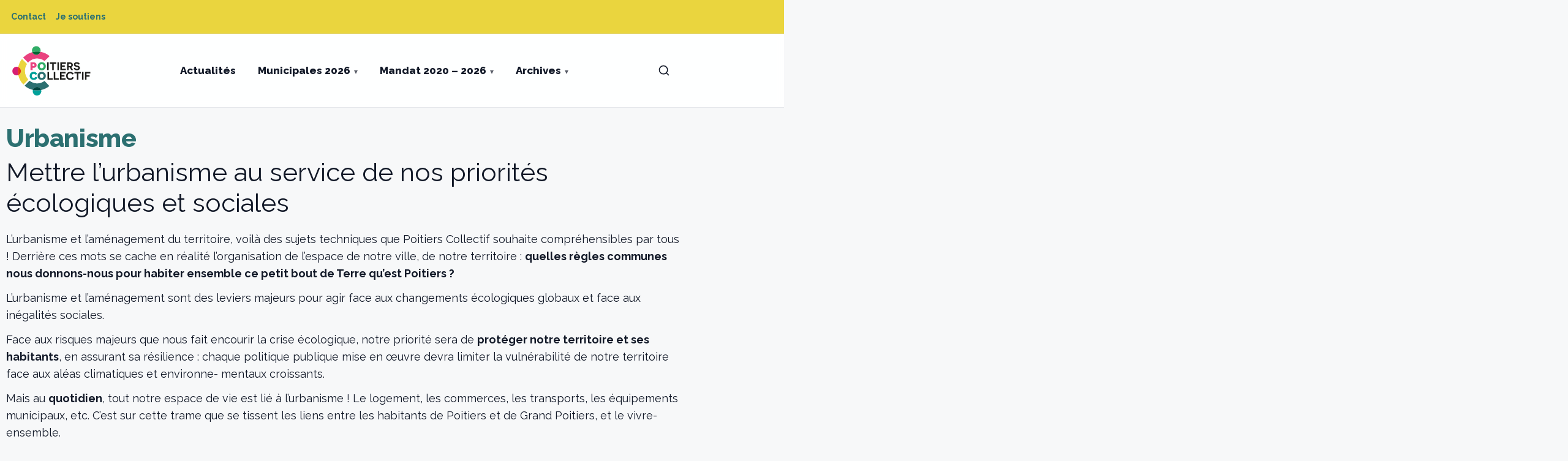

--- FILE ---
content_type: text/html; charset=UTF-8
request_url: https://poitierscollectif.fr/le-programme-poitiers-collectif-2020/mettre-lurbanisme-au-service-de-nos-priorites-ecologiques-et-sociales/
body_size: 18126
content:
<!doctype html>
<html lang="fr-FR">
<head>
  <meta charset="UTF-8" />
  <meta name="viewport" content="width=device-width, initial-scale=1" />
  <meta name='robots' content='index, follow, max-image-preview:large, max-snippet:-1, max-video-preview:-1' />
	<style>img:is([sizes="auto" i], [sizes^="auto," i]) { contain-intrinsic-size: 3000px 1500px }</style>
	<meta name="viewport" content="width=device-width, initial-scale=1">
	<!-- This site is optimized with the Yoast SEO plugin v24.3 - https://yoast.com/wordpress/plugins/seo/ -->
	<title>Mettre l&#039;urbanisme au service de nos priorités écologiques et sociales</title>
	<meta name="description" content="La démarche Poitiers Collectif repose sur un engagement citoyen libre, démocratique et écologique" />
	<link rel="canonical" href="https://poitierscollectif.fr/le-programme-poitiers-collectif-2020/mettre-lurbanisme-au-service-de-nos-priorites-ecologiques-et-sociales/" />
	<meta property="og:locale" content="fr_FR" />
	<meta property="og:type" content="article" />
	<meta property="og:title" content="Mettre l&#039;urbanisme au service de nos priorités écologiques et sociales" />
	<meta property="og:description" content="La démarche Poitiers Collectif repose sur un engagement citoyen libre, démocratique et écologique" />
	<meta property="og:url" content="https://poitierscollectif.fr/le-programme-poitiers-collectif-2020/mettre-lurbanisme-au-service-de-nos-priorites-ecologiques-et-sociales/" />
	<meta property="og:site_name" content="Poitiers Collectif" />
	<meta property="article:modified_time" content="2023-11-20T13:28:44+00:00" />
	<meta name="twitter:card" content="summary_large_image" />
	<meta name="twitter:label1" content="Durée de lecture estimée" />
	<meta name="twitter:data1" content="8 minutes" />
	<script type="application/ld+json" class="yoast-schema-graph">{"@context":"https://schema.org","@graph":[{"@type":"WebPage","@id":"https://poitierscollectif.fr/le-programme-poitiers-collectif-2020/mettre-lurbanisme-au-service-de-nos-priorites-ecologiques-et-sociales/","url":"https://poitierscollectif.fr/le-programme-poitiers-collectif-2020/mettre-lurbanisme-au-service-de-nos-priorites-ecologiques-et-sociales/","name":"Mettre l'urbanisme au service de nos priorités écologiques et sociales","isPartOf":{"@id":"https://poitierscollectif.fr/#website"},"datePublished":"2020-01-20T22:21:38+00:00","dateModified":"2023-11-20T13:28:44+00:00","description":"La démarche Poitiers Collectif repose sur un engagement citoyen libre, démocratique et écologique","breadcrumb":{"@id":"https://poitierscollectif.fr/le-programme-poitiers-collectif-2020/mettre-lurbanisme-au-service-de-nos-priorites-ecologiques-et-sociales/#breadcrumb"},"inLanguage":"fr-FR","potentialAction":[{"@type":"ReadAction","target":["https://poitierscollectif.fr/le-programme-poitiers-collectif-2020/mettre-lurbanisme-au-service-de-nos-priorites-ecologiques-et-sociales/"]}]},{"@type":"BreadcrumbList","@id":"https://poitierscollectif.fr/le-programme-poitiers-collectif-2020/mettre-lurbanisme-au-service-de-nos-priorites-ecologiques-et-sociales/#breadcrumb","itemListElement":[{"@type":"ListItem","position":1,"name":"Accueil","item":"https://poitierscollectif.fr/"},{"@type":"ListItem","position":2,"name":"Le programme de Poitiers Collectif","item":"https://poitierscollectif.fr/le-programme-poitiers-collectif-2020/"},{"@type":"ListItem","position":3,"name":"Urbanisme"}]},{"@type":"WebSite","@id":"https://poitierscollectif.fr/#website","url":"https://poitierscollectif.fr/","name":"Poitiers Collectif","description":"","potentialAction":[{"@type":"SearchAction","target":{"@type":"EntryPoint","urlTemplate":"https://poitierscollectif.fr/?s={search_term_string}"},"query-input":{"@type":"PropertyValueSpecification","valueRequired":true,"valueName":"search_term_string"}}],"inLanguage":"fr-FR"}]}</script>
	<!-- / Yoast SEO plugin. -->


<link rel='dns-prefetch' href='//fonts.googleapis.com' />
<link rel="alternate" type="application/rss+xml" title="Poitiers Collectif &raquo; Flux" href="https://poitierscollectif.fr/feed/" />
<link rel="alternate" type="application/rss+xml" title="Poitiers Collectif &raquo; Flux des commentaires" href="https://poitierscollectif.fr/comments/feed/" />
<script>
window._wpemojiSettings = {"baseUrl":"https:\/\/s.w.org\/images\/core\/emoji\/16.0.1\/72x72\/","ext":".png","svgUrl":"https:\/\/s.w.org\/images\/core\/emoji\/16.0.1\/svg\/","svgExt":".svg","source":{"concatemoji":"https:\/\/poitierscollectif.fr\/wp-includes\/js\/wp-emoji-release.min.js?ver=6.8.3"}};
/*! This file is auto-generated */
!function(s,n){var o,i,e;function c(e){try{var t={supportTests:e,timestamp:(new Date).valueOf()};sessionStorage.setItem(o,JSON.stringify(t))}catch(e){}}function p(e,t,n){e.clearRect(0,0,e.canvas.width,e.canvas.height),e.fillText(t,0,0);var t=new Uint32Array(e.getImageData(0,0,e.canvas.width,e.canvas.height).data),a=(e.clearRect(0,0,e.canvas.width,e.canvas.height),e.fillText(n,0,0),new Uint32Array(e.getImageData(0,0,e.canvas.width,e.canvas.height).data));return t.every(function(e,t){return e===a[t]})}function u(e,t){e.clearRect(0,0,e.canvas.width,e.canvas.height),e.fillText(t,0,0);for(var n=e.getImageData(16,16,1,1),a=0;a<n.data.length;a++)if(0!==n.data[a])return!1;return!0}function f(e,t,n,a){switch(t){case"flag":return n(e,"\ud83c\udff3\ufe0f\u200d\u26a7\ufe0f","\ud83c\udff3\ufe0f\u200b\u26a7\ufe0f")?!1:!n(e,"\ud83c\udde8\ud83c\uddf6","\ud83c\udde8\u200b\ud83c\uddf6")&&!n(e,"\ud83c\udff4\udb40\udc67\udb40\udc62\udb40\udc65\udb40\udc6e\udb40\udc67\udb40\udc7f","\ud83c\udff4\u200b\udb40\udc67\u200b\udb40\udc62\u200b\udb40\udc65\u200b\udb40\udc6e\u200b\udb40\udc67\u200b\udb40\udc7f");case"emoji":return!a(e,"\ud83e\udedf")}return!1}function g(e,t,n,a){var r="undefined"!=typeof WorkerGlobalScope&&self instanceof WorkerGlobalScope?new OffscreenCanvas(300,150):s.createElement("canvas"),o=r.getContext("2d",{willReadFrequently:!0}),i=(o.textBaseline="top",o.font="600 32px Arial",{});return e.forEach(function(e){i[e]=t(o,e,n,a)}),i}function t(e){var t=s.createElement("script");t.src=e,t.defer=!0,s.head.appendChild(t)}"undefined"!=typeof Promise&&(o="wpEmojiSettingsSupports",i=["flag","emoji"],n.supports={everything:!0,everythingExceptFlag:!0},e=new Promise(function(e){s.addEventListener("DOMContentLoaded",e,{once:!0})}),new Promise(function(t){var n=function(){try{var e=JSON.parse(sessionStorage.getItem(o));if("object"==typeof e&&"number"==typeof e.timestamp&&(new Date).valueOf()<e.timestamp+604800&&"object"==typeof e.supportTests)return e.supportTests}catch(e){}return null}();if(!n){if("undefined"!=typeof Worker&&"undefined"!=typeof OffscreenCanvas&&"undefined"!=typeof URL&&URL.createObjectURL&&"undefined"!=typeof Blob)try{var e="postMessage("+g.toString()+"("+[JSON.stringify(i),f.toString(),p.toString(),u.toString()].join(",")+"));",a=new Blob([e],{type:"text/javascript"}),r=new Worker(URL.createObjectURL(a),{name:"wpTestEmojiSupports"});return void(r.onmessage=function(e){c(n=e.data),r.terminate(),t(n)})}catch(e){}c(n=g(i,f,p,u))}t(n)}).then(function(e){for(var t in e)n.supports[t]=e[t],n.supports.everything=n.supports.everything&&n.supports[t],"flag"!==t&&(n.supports.everythingExceptFlag=n.supports.everythingExceptFlag&&n.supports[t]);n.supports.everythingExceptFlag=n.supports.everythingExceptFlag&&!n.supports.flag,n.DOMReady=!1,n.readyCallback=function(){n.DOMReady=!0}}).then(function(){return e}).then(function(){var e;n.supports.everything||(n.readyCallback(),(e=n.source||{}).concatemoji?t(e.concatemoji):e.wpemoji&&e.twemoji&&(t(e.twemoji),t(e.wpemoji)))}))}((window,document),window._wpemojiSettings);
</script>
<style id='wp-emoji-styles-inline-css'>

	img.wp-smiley, img.emoji {
		display: inline !important;
		border: none !important;
		box-shadow: none !important;
		height: 1em !important;
		width: 1em !important;
		margin: 0 0.07em !important;
		vertical-align: -0.1em !important;
		background: none !important;
		padding: 0 !important;
	}
</style>
<link rel='stylesheet' id='wp-block-library-css' href='https://poitierscollectif.fr/wp-includes/css/dist/block-library/style.min.css?ver=6.8.3' media='all' />
<style id='classic-theme-styles-inline-css'>
/*! This file is auto-generated */
.wp-block-button__link{color:#fff;background-color:#32373c;border-radius:9999px;box-shadow:none;text-decoration:none;padding:calc(.667em + 2px) calc(1.333em + 2px);font-size:1.125em}.wp-block-file__button{background:#32373c;color:#fff;text-decoration:none}
</style>
<style id='global-styles-inline-css'>
:root{--wp--preset--aspect-ratio--square: 1;--wp--preset--aspect-ratio--4-3: 4/3;--wp--preset--aspect-ratio--3-4: 3/4;--wp--preset--aspect-ratio--3-2: 3/2;--wp--preset--aspect-ratio--2-3: 2/3;--wp--preset--aspect-ratio--16-9: 16/9;--wp--preset--aspect-ratio--9-16: 9/16;--wp--preset--color--black: #000000;--wp--preset--color--cyan-bluish-gray: #abb8c3;--wp--preset--color--white: #ffffff;--wp--preset--color--pale-pink: #f78da7;--wp--preset--color--vivid-red: #cf2e2e;--wp--preset--color--luminous-vivid-orange: #ff6900;--wp--preset--color--luminous-vivid-amber: #fcb900;--wp--preset--color--light-green-cyan: #7bdcb5;--wp--preset--color--vivid-green-cyan: #00d084;--wp--preset--color--pale-cyan-blue: #8ed1fc;--wp--preset--color--vivid-cyan-blue: #0693e3;--wp--preset--color--vivid-purple: #9b51e0;--wp--preset--color--contrast: var(--contrast);--wp--preset--color--contrast-2: var(--contrast-2);--wp--preset--color--contrast-3: var(--contrast-3);--wp--preset--color--base: var(--base);--wp--preset--color--base-2: var(--base-2);--wp--preset--color--base-3: var(--base-3);--wp--preset--color--accent: var(--accent);--wp--preset--gradient--vivid-cyan-blue-to-vivid-purple: linear-gradient(135deg,rgba(6,147,227,1) 0%,rgb(155,81,224) 100%);--wp--preset--gradient--light-green-cyan-to-vivid-green-cyan: linear-gradient(135deg,rgb(122,220,180) 0%,rgb(0,208,130) 100%);--wp--preset--gradient--luminous-vivid-amber-to-luminous-vivid-orange: linear-gradient(135deg,rgba(252,185,0,1) 0%,rgba(255,105,0,1) 100%);--wp--preset--gradient--luminous-vivid-orange-to-vivid-red: linear-gradient(135deg,rgba(255,105,0,1) 0%,rgb(207,46,46) 100%);--wp--preset--gradient--very-light-gray-to-cyan-bluish-gray: linear-gradient(135deg,rgb(238,238,238) 0%,rgb(169,184,195) 100%);--wp--preset--gradient--cool-to-warm-spectrum: linear-gradient(135deg,rgb(74,234,220) 0%,rgb(151,120,209) 20%,rgb(207,42,186) 40%,rgb(238,44,130) 60%,rgb(251,105,98) 80%,rgb(254,248,76) 100%);--wp--preset--gradient--blush-light-purple: linear-gradient(135deg,rgb(255,206,236) 0%,rgb(152,150,240) 100%);--wp--preset--gradient--blush-bordeaux: linear-gradient(135deg,rgb(254,205,165) 0%,rgb(254,45,45) 50%,rgb(107,0,62) 100%);--wp--preset--gradient--luminous-dusk: linear-gradient(135deg,rgb(255,203,112) 0%,rgb(199,81,192) 50%,rgb(65,88,208) 100%);--wp--preset--gradient--pale-ocean: linear-gradient(135deg,rgb(255,245,203) 0%,rgb(182,227,212) 50%,rgb(51,167,181) 100%);--wp--preset--gradient--electric-grass: linear-gradient(135deg,rgb(202,248,128) 0%,rgb(113,206,126) 100%);--wp--preset--gradient--midnight: linear-gradient(135deg,rgb(2,3,129) 0%,rgb(40,116,252) 100%);--wp--preset--font-size--small: 13px;--wp--preset--font-size--medium: 20px;--wp--preset--font-size--large: 36px;--wp--preset--font-size--x-large: 42px;--wp--preset--spacing--20: 0.44rem;--wp--preset--spacing--30: 0.67rem;--wp--preset--spacing--40: 1rem;--wp--preset--spacing--50: 1.5rem;--wp--preset--spacing--60: 2.25rem;--wp--preset--spacing--70: 3.38rem;--wp--preset--spacing--80: 5.06rem;--wp--preset--shadow--natural: 6px 6px 9px rgba(0, 0, 0, 0.2);--wp--preset--shadow--deep: 12px 12px 50px rgba(0, 0, 0, 0.4);--wp--preset--shadow--sharp: 6px 6px 0px rgba(0, 0, 0, 0.2);--wp--preset--shadow--outlined: 6px 6px 0px -3px rgba(255, 255, 255, 1), 6px 6px rgba(0, 0, 0, 1);--wp--preset--shadow--crisp: 6px 6px 0px rgba(0, 0, 0, 1);}:where(.is-layout-flex){gap: 0.5em;}:where(.is-layout-grid){gap: 0.5em;}body .is-layout-flex{display: flex;}.is-layout-flex{flex-wrap: wrap;align-items: center;}.is-layout-flex > :is(*, div){margin: 0;}body .is-layout-grid{display: grid;}.is-layout-grid > :is(*, div){margin: 0;}:where(.wp-block-columns.is-layout-flex){gap: 2em;}:where(.wp-block-columns.is-layout-grid){gap: 2em;}:where(.wp-block-post-template.is-layout-flex){gap: 1.25em;}:where(.wp-block-post-template.is-layout-grid){gap: 1.25em;}.has-black-color{color: var(--wp--preset--color--black) !important;}.has-cyan-bluish-gray-color{color: var(--wp--preset--color--cyan-bluish-gray) !important;}.has-white-color{color: var(--wp--preset--color--white) !important;}.has-pale-pink-color{color: var(--wp--preset--color--pale-pink) !important;}.has-vivid-red-color{color: var(--wp--preset--color--vivid-red) !important;}.has-luminous-vivid-orange-color{color: var(--wp--preset--color--luminous-vivid-orange) !important;}.has-luminous-vivid-amber-color{color: var(--wp--preset--color--luminous-vivid-amber) !important;}.has-light-green-cyan-color{color: var(--wp--preset--color--light-green-cyan) !important;}.has-vivid-green-cyan-color{color: var(--wp--preset--color--vivid-green-cyan) !important;}.has-pale-cyan-blue-color{color: var(--wp--preset--color--pale-cyan-blue) !important;}.has-vivid-cyan-blue-color{color: var(--wp--preset--color--vivid-cyan-blue) !important;}.has-vivid-purple-color{color: var(--wp--preset--color--vivid-purple) !important;}.has-black-background-color{background-color: var(--wp--preset--color--black) !important;}.has-cyan-bluish-gray-background-color{background-color: var(--wp--preset--color--cyan-bluish-gray) !important;}.has-white-background-color{background-color: var(--wp--preset--color--white) !important;}.has-pale-pink-background-color{background-color: var(--wp--preset--color--pale-pink) !important;}.has-vivid-red-background-color{background-color: var(--wp--preset--color--vivid-red) !important;}.has-luminous-vivid-orange-background-color{background-color: var(--wp--preset--color--luminous-vivid-orange) !important;}.has-luminous-vivid-amber-background-color{background-color: var(--wp--preset--color--luminous-vivid-amber) !important;}.has-light-green-cyan-background-color{background-color: var(--wp--preset--color--light-green-cyan) !important;}.has-vivid-green-cyan-background-color{background-color: var(--wp--preset--color--vivid-green-cyan) !important;}.has-pale-cyan-blue-background-color{background-color: var(--wp--preset--color--pale-cyan-blue) !important;}.has-vivid-cyan-blue-background-color{background-color: var(--wp--preset--color--vivid-cyan-blue) !important;}.has-vivid-purple-background-color{background-color: var(--wp--preset--color--vivid-purple) !important;}.has-black-border-color{border-color: var(--wp--preset--color--black) !important;}.has-cyan-bluish-gray-border-color{border-color: var(--wp--preset--color--cyan-bluish-gray) !important;}.has-white-border-color{border-color: var(--wp--preset--color--white) !important;}.has-pale-pink-border-color{border-color: var(--wp--preset--color--pale-pink) !important;}.has-vivid-red-border-color{border-color: var(--wp--preset--color--vivid-red) !important;}.has-luminous-vivid-orange-border-color{border-color: var(--wp--preset--color--luminous-vivid-orange) !important;}.has-luminous-vivid-amber-border-color{border-color: var(--wp--preset--color--luminous-vivid-amber) !important;}.has-light-green-cyan-border-color{border-color: var(--wp--preset--color--light-green-cyan) !important;}.has-vivid-green-cyan-border-color{border-color: var(--wp--preset--color--vivid-green-cyan) !important;}.has-pale-cyan-blue-border-color{border-color: var(--wp--preset--color--pale-cyan-blue) !important;}.has-vivid-cyan-blue-border-color{border-color: var(--wp--preset--color--vivid-cyan-blue) !important;}.has-vivid-purple-border-color{border-color: var(--wp--preset--color--vivid-purple) !important;}.has-vivid-cyan-blue-to-vivid-purple-gradient-background{background: var(--wp--preset--gradient--vivid-cyan-blue-to-vivid-purple) !important;}.has-light-green-cyan-to-vivid-green-cyan-gradient-background{background: var(--wp--preset--gradient--light-green-cyan-to-vivid-green-cyan) !important;}.has-luminous-vivid-amber-to-luminous-vivid-orange-gradient-background{background: var(--wp--preset--gradient--luminous-vivid-amber-to-luminous-vivid-orange) !important;}.has-luminous-vivid-orange-to-vivid-red-gradient-background{background: var(--wp--preset--gradient--luminous-vivid-orange-to-vivid-red) !important;}.has-very-light-gray-to-cyan-bluish-gray-gradient-background{background: var(--wp--preset--gradient--very-light-gray-to-cyan-bluish-gray) !important;}.has-cool-to-warm-spectrum-gradient-background{background: var(--wp--preset--gradient--cool-to-warm-spectrum) !important;}.has-blush-light-purple-gradient-background{background: var(--wp--preset--gradient--blush-light-purple) !important;}.has-blush-bordeaux-gradient-background{background: var(--wp--preset--gradient--blush-bordeaux) !important;}.has-luminous-dusk-gradient-background{background: var(--wp--preset--gradient--luminous-dusk) !important;}.has-pale-ocean-gradient-background{background: var(--wp--preset--gradient--pale-ocean) !important;}.has-electric-grass-gradient-background{background: var(--wp--preset--gradient--electric-grass) !important;}.has-midnight-gradient-background{background: var(--wp--preset--gradient--midnight) !important;}.has-small-font-size{font-size: var(--wp--preset--font-size--small) !important;}.has-medium-font-size{font-size: var(--wp--preset--font-size--medium) !important;}.has-large-font-size{font-size: var(--wp--preset--font-size--large) !important;}.has-x-large-font-size{font-size: var(--wp--preset--font-size--x-large) !important;}
:where(.wp-block-post-template.is-layout-flex){gap: 1.25em;}:where(.wp-block-post-template.is-layout-grid){gap: 1.25em;}
:where(.wp-block-columns.is-layout-flex){gap: 2em;}:where(.wp-block-columns.is-layout-grid){gap: 2em;}
:root :where(.wp-block-pullquote){font-size: 1.5em;line-height: 1.6;}
</style>
<link rel='stylesheet' id='contact-form-7-css' href='https://poitierscollectif.fr/wp-content/plugins/contact-form-7/includes/css/styles.css?ver=6.1.2' media='all' />
<link rel='stylesheet' id='hello-asso-css' href='https://poitierscollectif.fr/wp-content/plugins/helloasso/public/css/hello-asso-public.css?ver=1.1.15' media='all' />
<link rel='stylesheet' id='parent-style-css' href='https://poitierscollectif.fr/wp-content/themes/generatepress/style.css' media='all' />
<link rel='stylesheet' id='pc-fonts-css' href='https://fonts.googleapis.com/css2?family=Raleway:wght@300;400;500;600;700;800&#038;display=swap' media='all' />
<link rel='stylesheet' id='pc-child-css' href='https://poitierscollectif.fr/wp-content/themes/poitiers-collectif-child/style.css?ver=1.3.0' media='all' />
<link rel='stylesheet' id='generate-style-css' href='https://poitierscollectif.fr/wp-content/themes/generatepress/assets/css/main.min.css?ver=3.6.0' media='all' />
<style id='generate-style-inline-css'>
body{background-color:var(--base-2);color:var(--contrast);}a{color:var(--accent);}a{text-decoration:underline;}.entry-title a, .site-branding a, a.button, .wp-block-button__link, .main-navigation a{text-decoration:none;}a:hover, a:focus, a:active{color:var(--contrast);}.wp-block-group__inner-container{max-width:1200px;margin-left:auto;margin-right:auto;}:root{--contrast:#222222;--contrast-2:#575760;--contrast-3:#b2b2be;--base:#f0f0f0;--base-2:#f7f8f9;--base-3:#ffffff;--accent:#1e73be;}:root .has-contrast-color{color:var(--contrast);}:root .has-contrast-background-color{background-color:var(--contrast);}:root .has-contrast-2-color{color:var(--contrast-2);}:root .has-contrast-2-background-color{background-color:var(--contrast-2);}:root .has-contrast-3-color{color:var(--contrast-3);}:root .has-contrast-3-background-color{background-color:var(--contrast-3);}:root .has-base-color{color:var(--base);}:root .has-base-background-color{background-color:var(--base);}:root .has-base-2-color{color:var(--base-2);}:root .has-base-2-background-color{background-color:var(--base-2);}:root .has-base-3-color{color:var(--base-3);}:root .has-base-3-background-color{background-color:var(--base-3);}:root .has-accent-color{color:var(--accent);}:root .has-accent-background-color{background-color:var(--accent);}.top-bar{background-color:#636363;color:#ffffff;}.top-bar a{color:#ffffff;}.top-bar a:hover{color:#303030;}.site-header{background-color:var(--base-3);}.main-title a,.main-title a:hover{color:var(--contrast);}.site-description{color:var(--contrast-2);}.mobile-menu-control-wrapper .menu-toggle,.mobile-menu-control-wrapper .menu-toggle:hover,.mobile-menu-control-wrapper .menu-toggle:focus,.has-inline-mobile-toggle #site-navigation.toggled{background-color:rgba(0, 0, 0, 0.02);}.main-navigation,.main-navigation ul ul{background-color:var(--base-3);}.main-navigation .main-nav ul li a, .main-navigation .menu-toggle, .main-navigation .menu-bar-items{color:var(--contrast);}.main-navigation .main-nav ul li:not([class*="current-menu-"]):hover > a, .main-navigation .main-nav ul li:not([class*="current-menu-"]):focus > a, .main-navigation .main-nav ul li.sfHover:not([class*="current-menu-"]) > a, .main-navigation .menu-bar-item:hover > a, .main-navigation .menu-bar-item.sfHover > a{color:var(--accent);}button.menu-toggle:hover,button.menu-toggle:focus{color:var(--contrast);}.main-navigation .main-nav ul li[class*="current-menu-"] > a{color:var(--accent);}.navigation-search input[type="search"],.navigation-search input[type="search"]:active, .navigation-search input[type="search"]:focus, .main-navigation .main-nav ul li.search-item.active > a, .main-navigation .menu-bar-items .search-item.active > a{color:var(--accent);}.main-navigation ul ul{background-color:var(--base);}.separate-containers .inside-article, .separate-containers .comments-area, .separate-containers .page-header, .one-container .container, .separate-containers .paging-navigation, .inside-page-header{background-color:var(--base-3);}.entry-title a{color:var(--contrast);}.entry-title a:hover{color:var(--contrast-2);}.entry-meta{color:var(--contrast-2);}.sidebar .widget{background-color:var(--base-3);}.footer-widgets{background-color:var(--base-3);}.site-info{background-color:var(--base-3);}input[type="text"],input[type="email"],input[type="url"],input[type="password"],input[type="search"],input[type="tel"],input[type="number"],textarea,select{color:var(--contrast);background-color:var(--base-2);border-color:var(--base);}input[type="text"]:focus,input[type="email"]:focus,input[type="url"]:focus,input[type="password"]:focus,input[type="search"]:focus,input[type="tel"]:focus,input[type="number"]:focus,textarea:focus,select:focus{color:var(--contrast);background-color:var(--base-2);border-color:var(--contrast-3);}button,html input[type="button"],input[type="reset"],input[type="submit"],a.button,a.wp-block-button__link:not(.has-background){color:#ffffff;background-color:#55555e;}button:hover,html input[type="button"]:hover,input[type="reset"]:hover,input[type="submit"]:hover,a.button:hover,button:focus,html input[type="button"]:focus,input[type="reset"]:focus,input[type="submit"]:focus,a.button:focus,a.wp-block-button__link:not(.has-background):active,a.wp-block-button__link:not(.has-background):focus,a.wp-block-button__link:not(.has-background):hover{color:#ffffff;background-color:#3f4047;}a.generate-back-to-top{background-color:rgba( 0,0,0,0.4 );color:#ffffff;}a.generate-back-to-top:hover,a.generate-back-to-top:focus{background-color:rgba( 0,0,0,0.6 );color:#ffffff;}:root{--gp-search-modal-bg-color:var(--base-3);--gp-search-modal-text-color:var(--contrast);--gp-search-modal-overlay-bg-color:rgba(0,0,0,0.2);}@media (max-width:768px){.main-navigation .menu-bar-item:hover > a, .main-navigation .menu-bar-item.sfHover > a{background:none;color:var(--contrast);}}.nav-below-header .main-navigation .inside-navigation.grid-container, .nav-above-header .main-navigation .inside-navigation.grid-container{padding:0px 20px 0px 20px;}.site-main .wp-block-group__inner-container{padding:40px;}.separate-containers .paging-navigation{padding-top:20px;padding-bottom:20px;}.entry-content .alignwide, body:not(.no-sidebar) .entry-content .alignfull{margin-left:-40px;width:calc(100% + 80px);max-width:calc(100% + 80px);}.rtl .menu-item-has-children .dropdown-menu-toggle{padding-left:20px;}.rtl .main-navigation .main-nav ul li.menu-item-has-children > a{padding-right:20px;}@media (max-width:768px){.separate-containers .inside-article, .separate-containers .comments-area, .separate-containers .page-header, .separate-containers .paging-navigation, .one-container .site-content, .inside-page-header{padding:30px;}.site-main .wp-block-group__inner-container{padding:30px;}.inside-top-bar{padding-right:30px;padding-left:30px;}.inside-header{padding-right:30px;padding-left:30px;}.widget-area .widget{padding-top:30px;padding-right:30px;padding-bottom:30px;padding-left:30px;}.footer-widgets-container{padding-top:30px;padding-right:30px;padding-bottom:30px;padding-left:30px;}.inside-site-info{padding-right:30px;padding-left:30px;}.entry-content .alignwide, body:not(.no-sidebar) .entry-content .alignfull{margin-left:-30px;width:calc(100% + 60px);max-width:calc(100% + 60px);}.one-container .site-main .paging-navigation{margin-bottom:20px;}}/* End cached CSS */.is-right-sidebar{width:30%;}.is-left-sidebar{width:30%;}.site-content .content-area{width:70%;}@media (max-width:768px){.main-navigation .menu-toggle,.sidebar-nav-mobile:not(#sticky-placeholder){display:block;}.main-navigation ul,.gen-sidebar-nav,.main-navigation:not(.slideout-navigation):not(.toggled) .main-nav > ul,.has-inline-mobile-toggle #site-navigation .inside-navigation > *:not(.navigation-search):not(.main-nav){display:none;}.nav-align-right .inside-navigation,.nav-align-center .inside-navigation{justify-content:space-between;}.has-inline-mobile-toggle .mobile-menu-control-wrapper{display:flex;flex-wrap:wrap;}.has-inline-mobile-toggle .inside-header{flex-direction:row;text-align:left;flex-wrap:wrap;}.has-inline-mobile-toggle .header-widget,.has-inline-mobile-toggle #site-navigation{flex-basis:100%;}.nav-float-left .has-inline-mobile-toggle #site-navigation{order:10;}}
</style>
<link rel='stylesheet' id='generate-child-css' href='https://poitierscollectif.fr/wp-content/themes/poitiers-collectif-child/style.css?ver=1765723903' media='all' />
<link rel='stylesheet' id='sib-front-css-css' href='https://poitierscollectif.fr/wp-content/plugins/mailin/css/mailin-front.css?ver=6.8.3' media='all' />
<script src="https://poitierscollectif.fr/wp-includes/js/jquery/jquery.min.js?ver=3.7.1" id="jquery-core-js"></script>
<script src="https://poitierscollectif.fr/wp-includes/js/jquery/jquery-migrate.min.js?ver=3.4.1" id="jquery-migrate-js"></script>
<script src="https://poitierscollectif.fr/wp-content/plugins/helloasso/public/js/hello-asso-public.js?ver=1.1.15" id="hello-asso-js"></script>
<script id="sib-front-js-js-extra">
var sibErrMsg = {"invalidMail":"Veuillez entrer une adresse e-mail valide.","requiredField":"Veuillez compl\u00e9ter les champs obligatoires.","invalidDateFormat":"Veuillez entrer une date valide.","invalidSMSFormat":"Veuillez entrer une num\u00e9ro de t\u00e9l\u00e9phone valide."};
var ajax_sib_front_object = {"ajax_url":"https:\/\/poitierscollectif.fr\/wp-admin\/admin-ajax.php","ajax_nonce":"64d2f47907","flag_url":"https:\/\/poitierscollectif.fr\/wp-content\/plugins\/mailin\/img\/flags\/"};
</script>
<script src="https://poitierscollectif.fr/wp-content/plugins/mailin/js/mailin-front.js?ver=1758837735" id="sib-front-js-js"></script>
<link rel="https://api.w.org/" href="https://poitierscollectif.fr/wp-json/" /><link rel="alternate" title="JSON" type="application/json" href="https://poitierscollectif.fr/wp-json/wp/v2/pages/3647" /><link rel="EditURI" type="application/rsd+xml" title="RSD" href="https://poitierscollectif.fr/xmlrpc.php?rsd" />
<meta name="generator" content="WordPress 6.8.3" />
<link rel='shortlink' href='https://poitierscollectif.fr/?p=3647' />
<link rel="alternate" title="oEmbed (JSON)" type="application/json+oembed" href="https://poitierscollectif.fr/wp-json/oembed/1.0/embed?url=https%3A%2F%2Fpoitierscollectif.fr%2Fle-programme-poitiers-collectif-2020%2Fmettre-lurbanisme-au-service-de-nos-priorites-ecologiques-et-sociales%2F" />
<link rel="alternate" title="oEmbed (XML)" type="text/xml+oembed" href="https://poitierscollectif.fr/wp-json/oembed/1.0/embed?url=https%3A%2F%2Fpoitierscollectif.fr%2Fle-programme-poitiers-collectif-2020%2Fmettre-lurbanisme-au-service-de-nos-priorites-ecologiques-et-sociales%2F&#038;format=xml" />
<script type="text/javascript" src="https://cdn.brevo.com/js/sdk-loader.js" async></script>
<script type="text/javascript">
  window.Brevo = window.Brevo || [];
  window.Brevo.push(['init', {"client_key":"6crmg3inngz763uaz8o0y59j","email_id":null,"push":{"customDomain":"https:\/\/poitierscollectif.fr\/wp-content\/plugins\/mailin\/"},"service_worker_url":"sw.js?key=${key}","frame_url":"brevo-frame.html"}]);
</script></head>
<body class="wp-singular page-template-default page page-id-3647 page-child parent-pageid-6183 wp-embed-responsive wp-theme-generatepress wp-child-theme-poitiers-collectif-child right-sidebar nav-float-right separate-containers header-aligned-left dropdown-hover">
    <!-- Secondary top bar -->
  <div class="pc-topbar" role="navigation" aria-label="Menu secondaire">
    <div class="pc-topbar__inner pc-wrap">
      <ul id="menu-mega-top-2026" class="pc-menu-top"><li id="menu-item-8142" class="menu-item menu-item-type-post_type menu-item-object-page menu-item-8142"><a href="https://poitierscollectif.fr/contact/">Contact</a></li>
<li id="menu-item-8144" class="menu-item menu-item-type-custom menu-item-object-custom menu-item-8144"><a href="https://poitierscollectif.fr/nous-soutenir/">Je soutiens</a></li>
</ul>    </div>
  </div>
  <div id="pcScrollSentinel" aria-hidden="true"></div>
  <header class="pc-header" role="banner">
    <div class="pc-header__inner pc-wrap">
      <a class="pc-logo" href="https://poitierscollectif.fr/" aria-label="Poitiers Collectif">
        <!-- Long logo (desktop / top of page) -->
        <img class="pc-logo--long" src="https://poitierscollectif.fr/wp-content/themes/poitiers-collectif-child/assets/img/logo-poco-long.svg" alt="Poitiers Collectif">
        <!-- Compact logo (on scroll / mobile) -->
        <img class="pc-logo--short" src="https://poitierscollectif.fr/wp-content/themes/poitiers-collectif-child/assets/img/logo-poco-court.svg" alt="Poitiers Collectif">
      </a>
      <nav class="pc-nav-main" aria-label="Navigation principale">
        <ul id="menu-top-2026" class="pc-menu"><li id="menu-item-8399" class="menu-item menu-item-type-post_type menu-item-object-page menu-item-8399"><a href="https://poitierscollectif.fr/actualites/">Actualités</a></li>
<li id="menu-item-8139" class="menu-item menu-item-type-custom menu-item-object-custom menu-item-has-children menu-item-8139"><a href="#">Municipales 2026</a>
<ul class="sub-menu">
	<li id="menu-item-8148" class="menu-item menu-item-type-post_type menu-item-object-page menu-item-8148"><a href="https://poitierscollectif.fr/la-demarche-2026/">La démarche</a></li>
	<li id="menu-item-8149" class="menu-item menu-item-type-post_type menu-item-object-page menu-item-8149"><a href="https://poitierscollectif.fr/programme-2026/">Le programme</a></li>
	<li id="menu-item-8406" class="menu-item menu-item-type-post_type menu-item-object-post menu-item-8406"><a href="https://poitierscollectif.fr/actualites/poitiers-collectif-une-autre-facon-de-faire-de-la-politique/">Poitiers Collectif, une autre façon de faire de la politique</a></li>
</ul>
</li>
<li id="menu-item-8140" class="menu-item menu-item-type-custom menu-item-object-custom menu-item-has-children menu-item-8140"><a href="#">Mandat 2020 &#8211; 2026</a>
<ul class="sub-menu">
	<li id="menu-item-8150" class="menu-item menu-item-type-post_type menu-item-object-page menu-item-8150"><a href="https://poitierscollectif.fr/les-elus/">Les élu·es</a></li>
	<li id="menu-item-8151" class="menu-item menu-item-type-custom menu-item-object-custom menu-item-8151"><a href="https://mi-mandat.poitierscollectif.fr">Mi-mandat</a></li>
</ul>
</li>
<li id="menu-item-8141" class="menu-item menu-item-type-custom menu-item-object-custom menu-item-has-children menu-item-8141"><a href="#">Archives</a>
<ul class="sub-menu">
	<li id="menu-item-8163" class="menu-item menu-item-type-post_type menu-item-object-page menu-item-8163"><a href="https://poitierscollectif.fr/la-demarche/">La démarche</a></li>
</ul>
</li>
</ul>      </nav>
      <!-- Search toggle button (desktop only) -->
      <button class="pc-search-toggle" aria-controls="pcSearchForm" aria-expanded="false" aria-label="Ouvrir la recherche">
        <svg width="20" height="20" viewBox="0 0 24 24" fill="none" stroke="currentColor" stroke-width="2" stroke-linecap="round" stroke-linejoin="round">
          <circle cx="11" cy="11" r="8"></circle>
          <path d="m21 21-4.35-4.35"></path>
        </svg>
      </button>
      <button class="pc-burger" aria-controls="pcMobileNav" aria-expanded="false" aria-label="Ouvrir le menu">
        <span></span><span></span><span></span>
      </button>
    </div>
    
    <!-- Search form desktop (hidden by default) -->
    <div id="pcSearchForm" class="pc-search-form" aria-hidden="true">
      <div class="pc-search-form__inner pc-wrap">
        <form role="search" method="get" action="https://poitierscollectif.fr/">
          <label for="pc-search-input" class="screen-reader-text">Rechercher</label>
          <input type="search" id="pc-search-input" name="s" placeholder="Rechercher..." value="" />
          <button type="submit" aria-label="Lancer la recherche">
            <svg width="20" height="20" viewBox="0 0 24 24" fill="none" stroke="currentColor" stroke-width="2" stroke-linecap="round" stroke-linejoin="round">
              <circle cx="11" cy="11" r="8"></circle>
              <path d="m21 21-4.35-4.35"></path>
            </svg>
          </button>
        </form>
        <button class="pc-search-close" aria-label="Fermer la recherche">
          <svg width="20" height="20" viewBox="0 0 24 24" fill="none" stroke="currentColor" stroke-width="2" stroke-linecap="round" stroke-linejoin="round">
            <line x1="18" y1="6" x2="6" y2="18"></line>
            <line x1="6" y1="6" x2="18" y2="18"></line>
          </svg>
        </button>
      </div>
    </div>
    
    <!-- Mobile nav -->
<nav id="pcMobileNav" class="pc-nav-mobile" aria-label="Menu mobile">
  <!-- Bouton de fermeture -->
  <button class="pc-mobile-close" aria-label="Fermer le menu">
    <svg width="24" height="24" viewBox="0 0 24 24" fill="none" stroke="currentColor" stroke-width="2" stroke-linecap="round" stroke-linejoin="round">
      <line x1="18" y1="6" x2="6" y2="18"></line>
      <line x1="6" y1="6" x2="18" y2="18"></line>
    </svg>
  </button>
  
  <!-- Formulaire de recherche mobile (en haut du menu) -->
  <div class="pc-mobile-search">
    <form role="search" method="get" action="https://poitierscollectif.fr/">
      <label for="pc-search-mobile" class="screen-reader-text">Rechercher</label>
      <input type="search" id="pc-search-mobile" name="s" placeholder="Rechercher..." value="" />
      <button type="submit">Rechercher</button>
    </form>
  </div>
      
      <ul id="menu-menu-mobile" class="pc-menu-mobile"><li id="menu-item-8400" class="menu-item menu-item-type-post_type menu-item-object-page menu-item-8400"><a href="https://poitierscollectif.fr/actualites/">Actualités</a></li>
<li id="menu-item-8172" class="menu-item menu-item-type-custom menu-item-object-custom menu-item-has-children menu-item-8172"><a href="#">Municipales 2026</a>
<ul class="sub-menu">
	<li id="menu-item-8173" class="menu-item menu-item-type-post_type menu-item-object-page menu-item-8173"><a href="https://poitierscollectif.fr/la-demarche-2026/">La démarche</a></li>
	<li id="menu-item-8174" class="menu-item menu-item-type-post_type menu-item-object-page menu-item-8174"><a href="https://poitierscollectif.fr/programme-2026/">Programme 2026</a></li>
	<li id="menu-item-8405" class="menu-item menu-item-type-post_type menu-item-object-post menu-item-8405"><a href="https://poitierscollectif.fr/actualites/poitiers-collectif-une-autre-facon-de-faire-de-la-politique/">Poitiers Collectif, une autre façon de faire de la politique</a></li>
</ul>
</li>
<li id="menu-item-8175" class="menu-item menu-item-type-custom menu-item-object-custom menu-item-has-children menu-item-8175"><a href="#">Mandat 2020 &#8211; 2026</a>
<ul class="sub-menu">
	<li id="menu-item-8176" class="menu-item menu-item-type-post_type menu-item-object-page menu-item-8176"><a href="https://poitierscollectif.fr/les-elus/">Les élu·es</a></li>
	<li id="menu-item-8180" class="menu-item menu-item-type-custom menu-item-object-custom menu-item-8180"><a href="https://mi-mandat.poitierscollectif.fr">Mi-mandat</a></li>
</ul>
</li>
<li id="menu-item-8177" class="menu-item menu-item-type-custom menu-item-object-custom menu-item-has-children menu-item-8177"><a href="#">Archives</a>
<ul class="sub-menu">
	<li id="menu-item-8178" class="menu-item menu-item-type-post_type menu-item-object-page menu-item-8178"><a href="https://poitierscollectif.fr/la-demarche/">La démarche</a></li>
</ul>
</li>
</ul>    </nav>
  </header><main class="pc-wrap pc-page">
      <article class="post-3647 page type-page status-publish">
      <header><h1 class="pc-title">Urbanisme</h1></header>
      <div class="pc-content">
        <h1>Mettre l&rsquo;urbanisme au service de nos priorités écologiques et sociales</h1>
<p>L’urbanisme et l’aménagement du territoire, voilà des sujets techniques que Poitiers Collectif souhaite compréhensibles par tous ! Derrière ces mots se cache en réalité l’organisation de l’espace de notre ville, de notre territoire : <strong>quelles règles communes nous donnons-nous pour habiter ensemble ce petit bout de Terre qu’est Poitiers ?</strong></p>
<p>L’urbanisme et l’aménagement sont des leviers majeurs pour agir face aux changements écologiques globaux et face aux inégalités sociales.</p>
<p>Face aux risques majeurs que nous fait encourir la crise écologique, notre priorité sera de <strong>protéger notre territoire et ses habitants</strong>, en assurant sa résilience : chaque politique publique mise en œuvre devra limiter la vulnérabilité de notre territoire face aux aléas climatiques et environne- mentaux croissants.</p>
<p>Mais au <strong>quotidien</strong>, tout notre espace de vie est lié à l’urbanisme ! Le logement, les commerces, les transports, les équipements municipaux, etc. C’est sur cette trame que se tissent les liens entre les habitants de Poitiers et de Grand Poitiers, et le vivre-ensemble.</p>
<p>Le programme de Poitiers Collectif s’axe autour de deux priorités :</p>
<ul>
<li><strong>La sobriété de nos consommations (d’énergie, d’eau, de terres agricoles&#8230;)</strong>. Consommer moins de terres agricoles, pour préserver notre autonomie alimentaire, et favoriser le commerce local. Consommer moins d’eau, pour la consommer mieux, et la réserver aux usages prioritaires. Enfin, est impératif de réduire les consommations énergétiques du territoire, notamment celles liées aux logements et lieux de travail (qui représentent à l’échelle de Grand Poitiers 31% des émissions de gaz à effet de serre).</li>
<li><strong>L’aménagement durable</strong> : pour réduire les déplacements générateurs de pollution (56% des émissions de gaz à effet de serre) et de fatigue, il est indispensable que les fonctions sociales de la ville (logement, travail, éducation, commerce, loisirs) soient plus proches les unes des autres, et plus accessibles aux habitants. Et pour améliorer la qualité de vie des Poitevins, nous devons aussi <strong>« débitumer » la ville et la végétaliser davantage</strong> : gardons notre ville respirable et vivable lors des canicules !</li>
</ul>
<h2>Nos propositions</h2>
<p>                Protéger les terres non-artificialisées de Grand Poitiers</p>
<p><p><strong>1- Sanctuariser les terres non-artificialisées de Grand Poitiers, et assurer une urbanisation équilibrée :</strong></p>
<ul>
<li>
<p>Lutter contre l’artificialisation des sols de Grand Poitiers, pour préserver les terres agricoles et favoriser le commerce dans le centre-ville et les quartiers ;</p>
</li>
<li>
<p>Instaurer un moratoire sur le développement de toute nouvelle zone commerciale en périphérie de la ville ;</p>
</li>
<li>
<p>En parallèle, revitaliser le centre-ville et les commerces de quartier en maîtrisant davantage le foncier commercial et en le rendant plus avantageux ;</p>
</li>
<li>
<p>Encourager la reconversion des friches industrielles et commerciales, et y favoriser le retour de la biodiversité dans les zones de friche.</p>
</li>
<li>
<p>Systématiquement <strong>éviter l’artificialisation de nouvelles terres</strong>. En seconde option, mettre en place le « zéro artificialisation nette » du Plan Biodiversité national : toute nouvelle artificialisation devra être com- pensée par une « renaturation » des espaces artificialisés inutilisés.</p>
</li>
</ul>
<p><strong>2- Pour un aménagement concerté de Grand Poitiers</strong></p>
<ul>
<li>
<p>Impulser la prise en compte dans les PLUI concertés à l’échelle de Grand Poitiers, ou dans un PLUI commun, l’enjeu prioritaire de la <strong>sobriété foncière</strong>.</p>
</li>
</ul>
<p>                Intégrer la biodiversité dans l’urbanisme</p>
<p><p><strong>1- Intégrer la biodiversité dans l’espace public</strong></p>
<ul>
<li>
<p>Végétaliser la ville et sauvegarder les espaces naturels dans les zones urbanisées, notamment pour lutter contre les îlots de chaleur.</p>
</li>
<li>
<p>Pour tous les projets d’aménagement, respecter les objectifs du Plan National Biodiversité lancé par Nicolas Hulot en juillet 2018</p>
</li>
</ul>
<p><strong>2- Intégrer la biodiversité dans les bâtiments</strong></p>
<ul>
<li>
<p>Établir des cahiers de charges dédiés exigeants pour tous les bâtiments municipaux, de Grand Poitiers et des bailleurs sociaux (nouveaux bâtiments et rénovation de l’existant) ; entraîner une dynamique avec les autres structures publiques en ce sens : CHU, Université, différents services de l’Etat ; inciter les porteurs de projets de construction ou aménagement à intégrer la biodiversité lors des démarches préalables d’urbanisme</p>
</li>
<li>
<p>Diffuser les bonnes pratiques en matière de biodiversité dans le bâti à tous les aménageurs ;</p>
</li>
<li>
<p>Installer dans les bâtiments des accueils d’oiseaux et de chauve-souris, en lien avec les associations Vienne nature et LPO.</p>
</li>
</ul>
<p>                Faire de la politique du logement un levier de mixité et de lien social</p>
<p><p>1- Garantir une politique du logement visant davantage de mixité sociale, dans les quartiers et au centre-ville</p>
<p>2- Garantir à chaque habitant un logement digne, de qualité et abordable, notamment en mettant en place un « permis de louer »</p>
<p>3- Garantir à chaque locataire de logement social d’avoir un interlocuteur fiable et réactif au sein des services d’Ekidom, pour répondre aux questions d’entretien de son logement ; garantir la réactivité dans l’affectation des logements vacants ;</p>
<p>4- Permettre aux logements sociaux vacants, en particulier dans les quartiers hors centre-ville, d’être mis à disposition des projets de création d’activité (économique, associative…) des habitants ;</p>
<p>5- Relancer le financement des colocations à projet solidaire créées par l’AFEV, qui favorisent la création de liens intergénérationnels, de liens entre le monde étudiant et les quartiers politique de la ville, et qui per- mettent la mise en œuvre de projets dynamisant les quartiers.</p>
</p>
<p>                Engager la collectivité et les habitants dans la transition énergétique : sobriété, efficacité, puis énergies renouvelables</p>
<p><p>Notre ambition est <strong>d’engager vraiment Poitiers dans la transition énergétique</strong>, en nous fondant sur des scénarios ambitieux, et réalistes à la fois. Les objectifs actuellement fixés par le Plan Climat Air Energie, déclinés dans le Schéma Directeur des Energies, vont dans le bon sens ; mais <strong>nous irons plus loin !</strong></p>
<p>Poitiers Collectif mettra en œuvre les trois grands principes de la transition écologique : sobriété, efficacité énergétique et développement de la production d’énergies renouvelables, qui seront appliqués en premier lieu aux bâtiments municipaux. <strong>Nous montrons l’exemple : notre patrimoine municipal sera à énergie positive !</strong></p>
<h5>1- Pour une politique ambitieuse de rénovation thermique des bâtiments</h5>
<p>Objectif : <strong>Réduire de 50% les consommations énergétiques du territoire</strong> en 2050 par rapport à 2015, prioritairement par une politique ambitieuse de rénovation des bâtiments ; réduire les consommations d’énergie dans le résidentiel tertiaire de 20% entre 2015 et 2030 (contre 12 à 15% de réduction sur la même période dans le Plan Climat Air Energie actuel).</p>
<ul>
<li>Faciliter <strong>l’auto-rénovation accompagnée</strong> (par des professionnels labellisés, financement possible des travaux par l’Anah), en mobilisant les professionnels du territoire, et en assurant une communication appropriée ;</li>
<li>Pour les particuliers seuls : <strong>proposer des formations à l’auto-réhabilitation</strong> (sur l’exemple de Lille, qui aurait mis en place des cursus de formation à l’auto-réhabilitation avec des professionnels payés pour animer ces formations) ; mieux faire connaître et accompagner le re- cours aux dispositifs de diagnostic et d’aides existants (en particulier ARTEE de la Région)</li>
<li>Mettre à disposition des particuliers du centre-ville et des artisans venant y travailler des espaces de stockages de matériaux et matériels pour faciliter leurs travaux ;</li>
<li>Poursuivre le plan de rénovation des barres de logements sociaux, en particulier dans les QPV.</li>
</ul>
<h5>2- Pour une exemplarité du patrimoine municipal et communautaire</h5>
<ul>
<li>Viser <strong>un patrimoine municipal et intercommunal à énergie positive : nous produirons plus d’énergie que nous en consommons</strong> !
<ul>
<li>S’assurer de la disponibilité d’un état des lieux fiable et exhaustif du patrimoine municipal et communautaire ;</li>
<li>Engager un plan d’investissement sur la réhabilitation énergétique du patrimoine existant ;</li>
<li>Envisager systématiquement les énergies renouvelables (notamment thermiques) pour les besoins des bâtiments (après réhabilitation/ rénovation) ;</li>
<li>Mutualiser autant que possible les travaux énergétiques avec les bâtiments à proximité (récupération de chaleur fatale, réseau de chaleur…)</li>
<li>Soutenir la mise à disposition des toitures ou parking pour le développement de projets EnR (photovoltaïque, etc.</li>
</ul>
</li>
</ul>
<h5>3- Développer les énergies renouvelables</h5>
<p>Objectif : d’ici à la fin de notre mandat, <strong>quadrupler la part d’énergies renouvelables sur le territoire </strong>de Grand Poitiers par rapport à 2015</p>
<ul>
<li>Soutenir le développement des projets citoyens d’énergie renouvelable sur le territoire ;</li>
<li>Développer les réseaux de chaleur ;</li>
<li>Favoriser le développement massif des énergies renouvelables thermiques (biomasse, géothermie, solaire thermique) et de la récupération de chaleur fatale ;</li>
<li>Travailler avec les architectes des bâtiments de France pour faciliter la mise en place d’énergies renouvelables en particulier solaire sur les bâtiments publics ;</li>
<li>Conduire une réflexion sur diverses opportunités de développement des EnR sur le territoire : réhabilitation des moulins à eau/vent, microéoliennes, concentrateur solaire + moteur Stirling, microturbines, etc.</li>
</ul>
<h5>4- Pour une transition énergétique accessible à toutes et à tous</h5>
<ul>
<li>Soutenir l’auto-rénovation. Accompagner, financer, conseiller et former les habitants afin que chacun puisse améliorer son habitat pour vivre mieux en consommant moins.</li>
<li>Sensibiliser 100% des habitants.</li>
</ul>
<h5>5- Impulser des démarches vertueuses avec et envers les professionnels</h5>
<ul>
<li>Accompagner la montée en compétence des professionnels du bâtiment du territoire sur la sobriété et l’efficacité énergétique.</li>
</ul>
<p>			<a href="https://poitierscollectif.fr/wp-content/uploads/2020/01/Programme-Urbanisme.pdf"><br />
						Télécharger le chapitre urbanisme<br />
					</a><br />
			<a href="https://poitierscollectif.fr/le-programme-poitiers-collectif-2020/"><br />
						Explorer les autres propositions<br />
					</a></p>
              </div>
      <section id="comments" class="pc-comments pc-wrap">
  
  </section>
    </article>
  </main>
<footer class="pc-footer" role="contentinfo">
  <div class="pc-wrap pc-footer__top">

    <!-- Col 1 : branding -->
    <div class="pc-footer__brand">
      <a class="pc-footer__logo" href="https://poitierscollectif.fr/">
        <img src="https://poitierscollectif.fr/wp-content/themes/poitiers-collectif-child/assets/img/logo-poco-long.svg" alt="Poitiers Collectif">
      </a>
      <p class="pc-footer__tagline">
        Poitiers Collectif, mouvement citoyen engagé pour la justice sociale, l’écologie et la démocratie — municipales 2026.
      </p>
    </div>

    <!-- Col 2 : navigation -->
    <nav class="pc-footer__nav" aria-label="Pied de page">
      <ul>
        <li><a href="https://poitierscollectif.fr/actualites">Actualités</a></li>
        <li><a href="https://poitierscollectif.fr/programme-2026">Programme 2026</a></li>
        <li><a href="https://poitierscollectif.fr/la-demarche-2026">La démarche</a></li>
      </ul>
    </nav>

    <!-- Col 3 : actions -->
    <div class="pc-footer__actions">
      <a class="pc-btn pc-btn--primary" href="https://poitierscollectif.fr/#engagement">Je m’engage</a>


      <!-- Réseaux sociaux (si dispo) -->
      <!-- <div class="pc-footer__socials">
        <a href="https://facebook.com/poitierscollectif" aria-label="Facebook">Fb</a>
        <a href="https://instagram.com/poitierscollectif" aria-label="Instagram">Ig</a>
      </div> -->
    </div>

  </div>

  <div class="pc-footer__bottom">
    <div class="pc-wrap pc-footer__bottom-inner">
      <small>© 2026 Poitiers Collectif — Tous droits réservés</small>
      <ul class="pc-footer__legal">
        <li><a href="https://poitierscollectif.fr/mentions-legales">Mentions légales</a></li>
      </ul>
    </div>
  </div>
</footer>

<script type="speculationrules">
{"prefetch":[{"source":"document","where":{"and":[{"href_matches":"\/*"},{"not":{"href_matches":["\/wp-*.php","\/wp-admin\/*","\/wp-content\/uploads\/*","\/wp-content\/*","\/wp-content\/plugins\/*","\/wp-content\/themes\/poitiers-collectif-child\/*","\/wp-content\/themes\/generatepress\/*","\/*\\?(.+)"]}},{"not":{"selector_matches":"a[rel~=\"nofollow\"]"}},{"not":{"selector_matches":".no-prefetch, .no-prefetch a"}}]},"eagerness":"conservative"}]}
</script>
<script id="generate-a11y">
!function(){"use strict";if("querySelector"in document&&"addEventListener"in window){var e=document.body;e.addEventListener("pointerdown",(function(){e.classList.add("using-mouse")}),{passive:!0}),e.addEventListener("keydown",(function(){e.classList.remove("using-mouse")}),{passive:!0})}}();
</script>
<!-- Matomo -->
<script>
  var _paq = window._paq = window._paq || [];
  /* tracker methods like "setCustomDimension" should be called before "trackPageView" */
  _paq.push(['trackPageView']);
  _paq.push(['enableLinkTracking']);
  (function() {
    var u="//unikum.fr/matomo/";
    _paq.push(['setTrackerUrl', u+'matomo.php']);
    _paq.push(['setSiteId', '1']);
    var d=document, g=d.createElement('script'), s=d.getElementsByTagName('script')[0];
    g.async=true; g.src=u+'matomo.js'; s.parentNode.insertBefore(g,s);
  })();
</script>
<!-- End Matomo Code -->
<script src="https://poitierscollectif.fr/wp-includes/js/dist/hooks.min.js?ver=4d63a3d491d11ffd8ac6" id="wp-hooks-js"></script>
<script src="https://poitierscollectif.fr/wp-includes/js/dist/i18n.min.js?ver=5e580eb46a90c2b997e6" id="wp-i18n-js"></script>
<script id="wp-i18n-js-after">
wp.i18n.setLocaleData( { 'text direction\u0004ltr': [ 'ltr' ] } );
</script>
<script src="https://poitierscollectif.fr/wp-content/plugins/contact-form-7/includes/swv/js/index.js?ver=6.1.2" id="swv-js"></script>
<script id="contact-form-7-js-translations">
( function( domain, translations ) {
	var localeData = translations.locale_data[ domain ] || translations.locale_data.messages;
	localeData[""].domain = domain;
	wp.i18n.setLocaleData( localeData, domain );
} )( "contact-form-7", {"translation-revision-date":"2025-02-06 12:02:14+0000","generator":"GlotPress\/4.0.1","domain":"messages","locale_data":{"messages":{"":{"domain":"messages","plural-forms":"nplurals=2; plural=n > 1;","lang":"fr"},"This contact form is placed in the wrong place.":["Ce formulaire de contact est plac\u00e9 dans un mauvais endroit."],"Error:":["Erreur\u00a0:"]}},"comment":{"reference":"includes\/js\/index.js"}} );
</script>
<script id="contact-form-7-js-before">
var wpcf7 = {
    "api": {
        "root": "https:\/\/poitierscollectif.fr\/wp-json\/",
        "namespace": "contact-form-7\/v1"
    }
};
</script>
<script src="https://poitierscollectif.fr/wp-content/plugins/contact-form-7/includes/js/index.js?ver=6.1.2" id="contact-form-7-js"></script>
<script src="https://poitierscollectif.fr/wp-content/themes/poitiers-collectif-child/assets/js/pc.js?ver=1.0.0" id="pc-child-js"></script>
<script src="https://poitierscollectif.fr/wp-content/themes/poitiers-collectif-child/assets/js/header.js?ver=1.0.0" id="pc-header-js"></script>
<script src="https://poitierscollectif.fr/wp-content/themes/poitiers-collectif-child/assets/js/header.js?ver=1765723656" id="pc-search-toggle-js"></script>
<!--[if lte IE 11]>
<script src="https://poitierscollectif.fr/wp-content/themes/generatepress/assets/js/classList.min.js?ver=3.6.0" id="generate-classlist-js"></script>
<![endif]-->
<script id="generate-menu-js-before">
var generatepressMenu = {"toggleOpenedSubMenus":true,"openSubMenuLabel":"Ouvrir le sous-menu","closeSubMenuLabel":"Fermer le sous-menu"};
</script>
<script src="https://poitierscollectif.fr/wp-content/themes/generatepress/assets/js/menu.min.js?ver=3.6.0" id="generate-menu-js"></script>
</body>

</html>

--- FILE ---
content_type: text/css
request_url: https://poitierscollectif.fr/wp-content/themes/poitiers-collectif-child/style.css?ver=1.3.0
body_size: 13397
content:
/*
 Theme Name: Poitiers Collectif Child
 Theme URI: https://poitierscollectif.fr
 Template: generatepress
 Description: Thème enfant “Poitiers Collectif” – gabarit single optimisé (sans Elementor), palette automatique
 Author: Poitiers Collectif
 Version: 1.1.0
 Text Domain: pc-child
*/

:root {
  --pc-max: 1120px;

  /* Typo */
  --pc-font: "Raleway", system-ui, -apple-system, Segoe UI, Roboto, Ubuntu, Cantarell, "Helvetica Neue", Arial, "Noto Sans", sans-serif;
  --pc-leading: 1.6;

  /* Couleurs Poitiers Collectif */
  --pc-c1: #2c7071;
  /* vert canard */
  --pc-c2: #00a19a;
  /* vert d’eau */
  --pc-c3: #ead53e;
  /* jaune (accent) */
  --pc-c4: #e9427f;
  /* rose/rouge */

  /* Neutres */
  --pc-text: #111827;
  --pc-muted: #6b7280;
  --pc-border: #e5e7eb;
}

html {
  scroll-behavior: smooth;
}

body {
  font-family: var(--pc-font);
  line-height: var(--pc-leading);
  color: var(--pc-text);
}

img {
  max-width: 100%;
  height: auto;
}

/* Layout */
.pc-wrap {
  max-width: var(--pc-max);
  margin-inline: auto;
  padding: 10px;
}

.pc-hero {
  margin: 8px 0 24px;
}

.pc-title {
  font-size: clamp(28px, 3.2vw, 44px);
  line-height: 1.15;
  margin: 16px 0 8px;
}

.pc-meta {
  display: flex;
  flex-wrap: wrap;
  gap: 12px;
  align-items: center;
  color: var(--pc-muted);
  font-size: 14px;
}

.pc-breadcrumbs {
  font-size: 14px;
  color: var(--pc-muted);
  margin-bottom: 8px;
}

.pc-breadcrumbs a {
  color: inherit;
  text-decoration: none;
  border-bottom: 1px dotted currentColor;
}

.pc-breadcrumbs a:hover {
  border-bottom-style: solid;
}

/* Image d'article intégrée dans la largeur du texte */
.pc-hero-inline {
  margin: 0 0 24px;
}

.pc-hero-inline img {
  display: block;
  width: 100%;
  aspect-ratio: 1200 / 630;
  object-fit: cover;
  border-radius: 12px;
}

.pc-hero-inline figcaption {
  font-size: 14px;
  color: var(--pc-muted);
  margin-top: 6px;
  text-align: center;
}

/* Grid */
.pc-grid {
  display: grid;
  grid-template-columns: 1fr;
  gap: 32px;
}

@media (min-width: 1024px) {
  .pc-grid {
    grid-template-columns: minmax(0, 1fr) 280px;
  }

  .pc-toc {
    position: sticky;
    top: 96px;
    max-height: calc(100dvh - 120px);
    overflow: auto;
  }
}

.pc-content {
  font-size: 18px;
}

.pc-content p,
.pc-content li {
  margin: 12px 0;
}

.pc-content figure {
  margin: 20px 0;
}

.pc-content figcaption {
  font-size: 14px;
  color: var(--pc-muted);
  text-align: center;
}

/* Titres – palette automatique */
.pc-title {
  /* h1 */
  font-weight: 800;
  letter-spacing: -0.01em;
  color: var(--pc-c1);
}

.pc-content h2 {
  font-size: clamp(22px, 2.2vw, 30px);
  margin: 32px 0 8px;
  font-weight: 700;
  text-transform: none;
  color: var(--pc-c2);
  border-left: 6px solid var(--pc-c2);
  padding-left: 10px;
}

.pc-content h3 {
  font-size: clamp(18px, 1.8vw, 22px);
  margin: 24px 0 6px;
  font-weight: 600;
  text-transform: uppercase;
  letter-spacing: .06em;
  color: var(--pc-c4);
}

.pc-content h4 {
  font-weight: 600;
  text-transform: uppercase;
  letter-spacing: .08em;
  color: var(--pc-text);
  border-bottom: 2px solid var(--pc-c1);
  padding-bottom: 2px;
}

/* Accents jaune sur emphase courte */
.pc-content h2 em,
.pc-content h3 em {
  background: var(--pc-c3);
  padding: 0 .25em;
  border-radius: .25em;
  font-style: normal;
}

/* Blockquote recoloré */
.pc-content blockquote {
  border-left: 4px solid var(--pc-c4);
  margin: 16px 0;
  padding: 8px 16px;
  background: #fff7fb;
}

/* TOC */
.pc-toc {
  border: 1px solid var(--pc-border);
  border-radius: 12px;
  padding: 16px;
}

.pc-toc h3 {
  font-size: 14px;
  text-transform: uppercase;
  letter-spacing: .04em;
  margin: 0 0 8px;
  color: var(--pc-c1);
}

.pc-toc nav a {
  display: block;
  font-size: 14px;
  color: #1f2937;
  text-decoration: none;
  padding: 6px 0;
}

.pc-toc nav a:hover {
  text-decoration: none;
  color: var(--pc-c4);
}

.pc-toc .toc-l2 {
  padding-left: 12px;
  opacity: .9;
}

.pc-toc .toc-l3 {
  padding-left: 20px;
  opacity: .8;
}

/* Share */
.pc-share {
  display: flex;
  gap: 8px;
  flex-wrap: wrap;
  margin-top: 16px;
}

.pc-chip {
  display: inline-flex;
  align-items: center;
  gap: 8px;
  padding: 8px 12px;
  border: 1px solid var(--pc-border);
  border-radius: 999px;
  text-decoration: none;
  color: #111827;
  font-size: 14px;
  background: #fff;
}

.pc-chip:hover {
  background: #f9fafb;
  border-color: var(--pc-c2);
}

/* Progress */
.pc-progress {
  position: fixed;
  left: 0;
  top: 0;
  height: 4px;
  width: 100%;
  background: transparent;
  z-index: 9999;
}

.pc-progress__bar {
  height: 100%;
  width: 0;
  background: var(--pc-c4);
}

/* Footer bits */
.pc-tags {
  display: flex;
  gap: 8px;
  flex-wrap: wrap;
  margin-top: 24px;
}

.pc-tag {
  font-size: 13px;
  padding: 6px 10px;
  border: 1px solid var(--pc-c2);
  border-radius: 999px;
  text-decoration: none;
  color: #111827;
}

.pc-tag:hover {
  background: #f0fffd;
  border-color: var(--pc-c2);
}

.pc-nav {
  display: flex;
  justify-content: space-between;
  gap: 16px;
  margin: 28px 0;
}

.pc-card {
  border: 1px solid var(--pc-border);
  border-radius: 12px;
  padding: 16px;
  text-decoration: none;
  color: #111827;
}

.pc-card:hover {
  background: #f9fafb;
}

.pc-related {
  display: grid;
  grid-template-columns: 1fr;
  gap: 16px;
}

@media (min-width:720px) {
  .pc-related {
    grid-template-columns: repeat(3, 1fr);
  }
}

.pc-author {
  display: flex;
  gap: 12px;
  align-items: center;
  padding: 16px;
  border: 1px solid var(--pc-border);
  border-radius: 12px;
  margin-top: 24px;
}

.pc-author img {
  width: 48px;
  height: 48px;
  border-radius: 50%;
  object-fit: cover;
}

/* Liens dans le contenu */
.pc-content a {
  color: var(--pc-c1);
  text-decoration-thickness: .1em;
}

.pc-content a:hover {
  color: var(--pc-c4);
}


/* ================= Header / Menu ================ */
.pc-no-scroll {
  overflow: hidden;
}

.pc-header {
  position: sticky;
  top: 0;
  left: 0;
  right: 0;
  z-index: 1000;
  backdrop-filter: saturate(180%) blur(6px);
  background: rgba(255, 255, 255, .9);
  border-bottom: 1px solid var(--pc-border);
  transition: box-shadow .25s ease, background-color .25s ease, transform .25s ease;
}

.pc-header.is-scrolled {
  background: rgba(255, 255, 255, .98);
  box-shadow: 0 4px 20px rgba(0, 0, 0, .06);
}

.pc-header__inner {
  display: flex;
  align-items: center;
  justify-content: space-between;
  gap: 16px;
  padding-top: 10px;
  padding-bottom: 10px;
}

.pc-logo {
  display: inline-flex;
  align-items: center;
  gap: 12px;
}

.pc-logo img {
  height: 100px;
  width: auto;
  display: block;
}

.pc-logo--short {
  display: none;
}

/* Switch logos when scrolled */
.pc-header.is-scrolled .pc-logo--long {
  display: none;
}

.pc-header.is-scrolled .pc-logo--short {
  display: block;
}

/* Desktop nav */
.pc-nav-main {
  display: none;
}

@media (min-width: 1024px) {
  .pc-nav-main {
    display: block;
  }
}

.pc-menu {
  list-style: none;
  margin: 0;
  padding: 0;
  display: flex;
  gap: 18px;
}

.pc-menu>li>a {
  text-decoration: none;
  color: var(--pc-text);
  font-weight: 600;
  padding: 8px 10px;
  border-radius: 10px;
}

.pc-menu>li>a:hover {
  color: var(--pc-c4);
}

.pc-menu .current-menu-item>a,
.pc-menu .current-menu-ancestor>a {
  color: var(--pc-c1);
  background: #f0fffd;
}

/* Submenus */
.pc-menu li {
  position: relative;
}

.pc-menu li ul {
  position: absolute;
  left: 0;
  top: calc(100% + 6px);
  min-width: 220px;
  background: #fff;
  border: 1px solid var(--pc-border);
  border-radius: 12px;
  padding: 8px;
  display: none;
  box-shadow: 0 8px 24px rgba(0, 0, 0, .06);
}

.pc-menu li:hover>ul {
  display: block;
}

.pc-menu li ul li a {
  display: block;
  padding: 8px 10px;
  color: var(--pc-text);
  text-decoration: none;
  border-radius: 8px;
}

.pc-menu li ul li a:hover {
  background: #f9fafb;
  color: var(--pc-c1);
}

/* Burger */
.pc-burger {
  display: inline-flex;
  flex-direction: column;
  gap: 4px;
  width: 40px;
  height: 36px;
  align-items: center;
  justify-content: center;
  background: transparent;
  border: 1px solid var(--pc-border);
  border-radius: 10px;
  cursor: pointer;
}

.pc-burger span {
  display: block;
  width: 22px;
  height: 2px;
  background: #111827;
  border-radius: 2px;
}

@media (min-width: 1024px) {
  .pc-burger {
    display: none;
  }
}
/* Mobile nav */
.pc-nav-mobile {
  position: fixed !important;
  top: 0 !important;
  left: 0 !important;
  width: 100vw !important;
  height: 100vh !important;
  background: #ffffff !important;
  transform: translateX(100%) !important;
  opacity: 0 !important;
  visibility: hidden !important;
  transition: transform 0.3s ease, opacity 0.3s ease, visibility 0.3s ease !important;
  padding-top: 140px !important;
  padding-left: 20px !important;
  padding-right: 20px !important;
  padding-bottom: 20px !important;
  overflow-y: auto !important;
  z-index: 999 !important;
  box-sizing: border-box !important;
}

.pc-nav-mobile.is-open {
  transform: translateX(0) !important;
  opacity: 1 !important;
  visibility: visible !important;
}
.pc-menu-mobile {
  list-style: none;
  margin: 0;
  padding: 0;
  display: flex;
  flex-direction: column;
  gap: 6px;
  background:white;

}

.pc-menu-mobile a {
  display: block;
  padding: 12px 10px;
  text-decoration: none;
  color: var(--pc-text);
  border-radius: 10px;
  border: 1px solid transparent;
}

.pc-menu-mobile a:hover {
  border-color: var(--pc-c2);
  background: #f0fffd;
}

.pc-menu-mobile .menu-item-has-children>a {
  font-weight: 700;
}

.pc-menu-mobile .sub-menu {
  margin-left: 10px;
  border-left: 3px solid var(--pc-border);
  padding-left: 8px;
}


/* CTA styling for "S'engager" */
.pc-menu .menu-cta>a {
  background: var(--pc-c4);
  color: #fff !important;
}

.pc-menu .menu-cta>a:hover {
  opacity: .95;
}

.pc-menu-mobile .menu-cta>a {
  border-color: var(--pc-c4);
  background: var(--pc-c4);
  color: #fff;
}



/* === Inline hero aligned with text column === */
.pc-hero {
  display: none;
}

/* neutralise l'ancien hero pleine largeur si encore présent */

.pc-hero-inline {
  margin: 0 0 24px;
  max-width: 100%;
}

.pc-hero-inline img {
  display: block;
  width: 100%;
  aspect-ratio: 1200 / 630;
  /* 16:9ish */
  object-fit: cover;
  height: auto;
  border-radius: 12px;
}

.pc-hero-inline figcaption {
  font-size: 14px;
  color: var(--pc-muted);
  margin-top: 6px;
  text-align: center;
}

/* Ne pas dépasser la colonne texte, même avec classes Gutenberg */
.pc-content .alignwide,
.pc-content .alignfull,
.pc-content figure.alignwide,
.pc-content figure.alignfull {
  max-width: 100% !important;
  width: 100% !important;
  margin-left: 0 !important;
  margin-right: 0 !important;
}



/* === Sidebar: Articles précédents === */
.pc-sidebar {
  display: flex;
  flex-direction: column;
  gap: 16px;
  padding-top: 20px;
}

.pc-recent {
  border: 1px solid var(--pc-border);
  border-radius: 12px;
  padding: 16px;
}

.pc-recent h3 {
  font-size: 14px;
  text-transform: uppercase;
  letter-spacing: .04em;
  margin: 0 0 8px;
  color: var(--pc-c1);
}

.pc-recent__list {
  list-style: none;
  margin: 0;
  padding: 0;
  display: flex;
  flex-direction: column;
  gap: 8px;
}

.pc-recent__list li {
  display: flex;
  flex-direction: column;
}

.pc-recent__list a {
  text-decoration: none;
  color: var(--pc-text);
}

.pc-recent__list a:hover {
  color: var(--pc-c4);
  text-decoration: underline;
}

.pc-recent__date {
  font-size: 12px;
  color: var(--pc-muted);
}


/* === Top bar (secondary menu) === */
.pc-topbar {
  background: var(--pc-c3);
  /* #ead53e */
  color: var(--pc-c1);
  /* #2c7071 */
  border-bottom: 1px solid rgba(0, 0, 0, .05);
}

.pc-topbar__inner {
  display: flex;
  align-items: center;
  justify-content: end;
  min-height: 38px;
}

.pc-menu-top {
  list-style: none;
  margin: 0;
  padding: 0;
  display: flex;
  gap: 16px;
  overflow-x: auto;
}

.pc-menu-top>li>a {
  display: block;
  padding: 6px 8px;
  text-decoration: none;
  color: var(--pc-c1);
  font-weight: 700;
  font-size: 14px;
  border-radius: 8px;
}

.pc-menu-top>li>a:hover {
  text-decoration: underline;
}

/* CTA "S'engager" sur top bar : lisible sur fond jaune */
.pc-menu-top .menu-cta>a {
  background: var(--pc-c1);
  /* #2c7071 */
  color: #fff !important;
}

.pc-menu-top .menu-cta>a:hover {
  opacity: .95;
}

/* Mobile duplication in drawer */
.pc-menu-mobile--secondary {
  margin-top: 12px;
  border-top: 1px solid var(--pc-border);
  padding-top: 12px;
}

.pc-menu-mobile--secondary a {
  font-weight: 700;
}

.pc-menu-mobile--secondary .menu-cta>a {
  background: var(--pc-c4);
  color: #fff !important;
  border-color: var(--pc-c4);
}

/* Logos : état par défaut = long visible, court caché */
.pc-header .pc-logo--long {
  display: block !important;
}

.pc-header .pc-logo--short {
  display: none !important;
}

/* État scrolled : long caché, court visible */
.pc-header.is-scrolled .pc-logo--long {
  display: none !important;
}

.pc-header.is-scrolled .pc-logo--short {
  display: block !important;
}


/* ===== Homepage ===== */
.pc-home-hero {
  background: var(--pc-c3);
  /* jaune */
  color: var(--pc-c1);
  /* vert canard */
  padding: 36px 0;
  border-bottom: 1px solid rgba(0, 0, 0, .06);
}

.pc-home-hero__content h1 {
  margin: 0 0 6px;
  font-weight: 800;
  letter-spacing: -0.01em;
}

.pc-home-hero__lead {
  font-size: clamp(18px, 2vw, 20px);
  margin: 0 0 12px;
}

.pc-home-hero__cta {
  display: flex;
  gap: 10px;
  flex-wrap: wrap;
}

.pc-btn {
  display: inline-block;
  padding: 10px 14px;
  border-radius: 10px;
  text-decoration: none;
  border: 1px solid var(--pc-border);
}

.pc-btn--primary {
  background: var(--pc-c1);
  color: #fff;
  border-color: var(--pc-c1);
}

.pc-btn--ghost {
  background: #fff;
  color: var(--pc-c1);
}

.pc-btn--sm {
  padding: 8px 12px;
  font-size: 14px;
}

.pc-section-head {
  display: flex;
  justify-content: space-between;
  align-items: flex-end;
  gap: 16px;
  margin: 28px 0 12px;
}

.pc-section-head h2 {
  margin: 0;
}

.pc-link-more {
  font-size: 14px;
  text-decoration: none;
  color: var(--pc-c1);
}

.pc-link-more:hover {
  color: var(--pc-c4);
}

/* News grid */
.pc-home-news {
  padding: 16px 0 8px;
}

.pc-news-grid {
  display: grid;
  gap: 16px;
  grid-template-columns: 1fr;
}

@media (min-width:720px) {
  .pc-news-grid {
    grid-template-columns: repeat(2, 1fr);
  }
}

@media (min-width:1024px) {
  .pc-news-grid {
    grid-template-columns: repeat(3, 1fr);
  }
}

.pc-news-card {
  border: 1px solid var(--pc-border);
  border-radius: 12px;
  overflow: hidden;
  background: #fff;
}

.pc-news-card__thumb img {
  display: block;
  width: 100%;
  aspect-ratio: 1200 / 630;
  object-fit: cover;
}

.pc-news-card__meta {
  font-size: 12px;
  color: var(--pc-muted);
  padding: 10px 12px 0;
}

.pc-news-card__title {
  font-size: 18px;
  margin: 4px 12px;
}

.pc-news-card__title a {
  text-decoration: none;
  color: var(--pc-text);
}

.pc-news-card__title a:hover {
  color: var(--pc-c4);
}

.pc-news-card__excerpt {
  font-size: 15px;
  margin: 0 12px 12px;
  color: #374151;
}

/* Agenda list */
.pc-home-agenda {
  padding: 12px 0 36px;
}

.pc-agenda-list {
  display: flex;
  flex-direction: column;
  gap: 10px;
}

.pc-agenda-item {
  display: grid;
  grid-template-columns: 160px 1fr auto;
  gap: 12px;
  border: 1px solid var(--pc-border);
  border-radius: 12px;
  padding: 12px;
  align-items: center;
  background: #fff;
}

@media (max-width:720px) {
  .pc-agenda-item {
    grid-template-columns: 1fr;
    align-items: flex-start;
  }
}

.pc-agenda-item__date {
  font-weight: 700;
  color: var(--pc-c1);
}

.pc-agenda-item__title {
  margin: 0;
  font-size: 18px;
}

.pc-agenda-item__loc {
  font-size: 14px;
  color: var(--pc-muted);
}



/* ===== Hero ===== */
.pc-home-hero {
  position: relative;
  isolation: isolate;
  min-height: clamp(380px, 48vw, 620px);
  display: flex;
  align-items: center;
  color: #fff;
  overflow: hidden;
}

.pc-home-hero__media {
  position: absolute;
  inset: 0;
  margin: 0;
}

.pc-home-hero__media img {
  width: 100%;
  height: 100%;
  object-fit: cover;
  object-position: center 45%;
  display: block;
}

/* overlay gradient: plus dense à droite pour le texte */
.pc-home-hero--right::after {
  content: "";
  position: absolute;
  inset: 0;
  background: linear-gradient(90deg, rgba(0, 0, 0, 0.10) 0%,
      rgba(44, 112, 113, 0.40) 45%,
      rgba(0, 161, 154, 0.72) 100%);
  z-index: 0;
}

.pc-home-hero__inner {
  position: relative;
  z-index: 1;
  width: 100%;
  padding: 24px 0;
}

.pc-home-hero--right .pc-home-hero__inner {
  display: flex;
  justify-content: flex-end;
}

/* texte à droite */
.pc-home-hero__content {
  max-width: 760px;
  text-align: left;
}

.pc-home-hero__content h1 {
  margin: 0 0 10px;
  font-weight: 800;
  letter-spacing: -0.01em;
  font-size: clamp(28px, 4.4vw, 60px);
}

.pc-home-hero__lead {
  font-size: clamp(18px, 2vw, 22px);
  margin: 0 0 18px;
  line-height: 1.4;
}

.pc-home-hero__cta {
  display: flex;
  gap: 12px;
  flex-wrap: wrap;
}

/* Buttons (reuse theme tokens) */
.pc-btn {
  display: inline-block;
  padding: 12px 16px;
  border-radius: 10px;
  text-decoration: none;
  border: 1px solid var(--pc-border);
  font-weight: 700;
}

.pc-btn--primary {
  background: var(--pc-c4);
  color: #fff;
  border-color: var(--pc-c4);
}

pc-btn--primary-cta {
  background: var(--pc-c4);
  color: #fff;
}

.pc-btn--ghost {
  background: transparent;
  color: #fff;
  border-color: #fff;
}

.pc-btn--sm {
  padding: 8px 12px;
  font-size: 14px;
}

@media (max-width: 900px) {
  .pc-home-hero--right .pc-home-hero__inner {
    justify-content: center;
  }

  .pc-home-hero__content {
    text-align: center;
  }
}

/* ===== News & Agenda (compléments) ===== */
.pc-home-news {
  padding: 24px 0 8px;
}

.pc-news-grid {
  display: grid;
  gap: 16px;
  grid-template-columns: 1fr;
}

@media (min-width:720px) {
  .pc-news-grid {
    grid-template-columns: repeat(2, 1fr);
  }
}

@media (min-width:1024px) {
  .pc-news-grid {
    grid-template-columns: repeat(3, 1fr);
  }
}

.pc-news-card {
  border: 1px solid var(--pc-border);
  border-radius: 12px;
  overflow: hidden;
  background: #fff;
}

.pc-news-card__thumb img {
  display: block;
  width: 100%;
  aspect-ratio: 1200 / 630;
  object-fit: cover;
}

.pc-news-card__meta {
  font-size: 12px;
  color: var(--pc-muted);
  padding: 10px 12px 0;
}

.pc-news-card__title {
  font-size: 18px;
  margin: 4px 12px;
}

.pc-news-card__title a {
  text-decoration: none;
  color: var(--pc-text);
}

.pc-news-card__title a:hover {
  color: var(--pc-c4);
}

.pc-news-card__excerpt {
  font-size: 15px;
  margin: 0 12px 12px;
  color: #374151;
}

.pc-home-agenda {
  padding: 12px 0 36px;
}

.pc-agenda-list {
  display: flex;
  flex-direction: column;
  gap: 10px;
}

.pc-agenda-item {
  display: grid;
  grid-template-columns: 180px 1fr auto;
  gap: 12px;
  border: 1px solid var(--pc-border);
  border-radius: 12px;
  padding: 12px;
  align-items: center;
  background: #fff;
}

@media (max-width:720px) {
  .pc-agenda-item {
    grid-template-columns: 1fr;
    align-items: flex-start;
  }
}

.pc-agenda-item__date {
  font-weight: 700;
  color: var(--pc-c1);
}

.pc-agenda-item__title {
  margin: 0;
  font-size: 18px;
}

.pc-agenda-item__loc {
  font-size: 14px;
  color: var(--pc-muted);
}

/* ===== Footer (fond jaune + CTA compacts) ===== */
.pc-footer--yellow{
  --pc-footer-bg: var(--pc-c3);     /* #ead53e */
  --pc-footer-fg: var(--pc-c1);     /* #2c7071 */
  background: var(--pc-footer-bg);
  color: var(--pc-footer-fg);
  margin-top: 40px;
  border-top: 1px solid rgba(0,0,0,.06);
}
.pc-footer--yellow a{ color: var(--pc-footer-fg); text-decoration:none; }
.pc-footer--yellow a:hover{ color: var(--pc-c4); }

.pc-footer__top{ display:grid; gap:20px; grid-template-columns: 1fr; padding:24px 0; }
@media (min-width:920px){ .pc-footer__top{ grid-template-columns: 1.2fr 1fr auto; } }

.pc-footer__logo img{ width:48px; height:auto; display:block; }
.pc-footer__baseline{ margin:8px 0 0; font-size:14px; opacity:.9; }

.pc-footer-menu{ list-style:none; margin:0; padding:0; display:grid; gap:8px; }
.pc-footer__cta{ display:flex; gap:8px; flex-wrap:wrap; align-items:flex-start; }

/* Boutons : compacts */
.pc-btn{ display:inline-block; padding:10px 14px; border-radius:10px; text-decoration:none; border:1px solid var(--pc-border); font-weight:700; }
.pc-btn--sm{ padding:8px 12px; font-size:14px; border-radius:10px; }
.pc-footer--yellow .pc-btn--primary{ background: var(--pc-c1); color:#fff; border-color: var(--pc-c1); }
.pc-footer--yellow .pc-btn--ghost{ background: transparent; color: var(--pc-c1); border-color: var(--pc-c1); }
.pc-footer--yellow .pc-btn:hover{ opacity:.95; }

.pc-footer__bottom{
  display:flex; justify-content:space-between; gap:12px; font-size:14px;
  padding: 12px 0 20px;
  border-top: 1px solid rgba(0,0,0,.08);
  flex-wrap: wrap;
}
.pc-footer__social{ display:flex; gap:12px; flex-wrap:wrap; }


/* ===== Search results ===== */
.pc-search__list{ display:flex; flex-direction:column; gap:16px; margin-top:12px; }
.pc-search__item{ border:1px solid var(--pc-border); border-radius:12px; padding:12px; background:#fff; }
.pc-search__title{ margin:0 0 4px; }

/* ===== 404 ===== */
.pc-404 .pc-news-grid{ margin-top:12px; }


/* ===== Footer : logo long sur fond blanc ===== */
.pc-footer--yellow .pc-footer__brand {
  background: #fff;
  padding: 20px;
  border-radius: 12px;
  display: flex;
  flex-direction: column;
  gap: 10px;
}

.pc-footer--yellow .pc-footer__logo img {
  max-width: 240px; /* tu peux ajuster selon la largeur de ton logo long */
  height: auto;
  display: block;
}

.pc-footer--yellow .pc-footer__baseline {
  font-size: 14px;
  line-height: 1.4;
  color: var(--pc-c1);
  max-width: 280px;

}

/* ==== Filtres liste d'actualités ==== */
.pc-filters{ display:flex; gap:10px; align-items:center; flex-wrap:wrap; }
.pc-filters select{ padding:8px 10px; border:1px solid var(--pc-border); border-radius:10px; background:#fff; }

/* ==== Newsletter ==== */
.pc-home-newsletter{ background: #f7faf9; padding: 28px 0 40px; margin-top: 8px; }
.pc-newsletter__box{
  border:1px solid var(--pc-border);
  background:#fff;
  border-radius: 16px;
  padding: 20px;
  max-width: 820px;
  margin: 0 auto;
}
.pc-newsletter__box h2{ margin:0 0 6px; }
.pc-newsletter__box p{ margin:0 0 14px; }
.pc-newsletter__form{ display:grid; grid-template-columns: 1fr 1fr; gap:12px; }
.pc-field{ display:flex; flex-direction:column; gap:6px; }
.pc-field input[type="email"],
.pc-field input[type="tel"]{
  padding:10px 12px; border:1px solid var(--pc-border); border-radius:10px; width:100%;
}
.pc-field--inline{ grid-column: 1 / -1; display:flex; gap:14px; align-items:center; flex-wrap:wrap; }
.pc-radio{ display:flex; align-items:center; gap:6px; }
.pc-actions{ grid-column: 1 / -1; }
.pc-legal{ grid-column: 1 / -1; font-size: 13px; color: var(--pc-muted); }
@media (max-width:720px){
  .pc-newsletter__form{ grid-template-columns: 1fr; }
}


/* ===== Agenda en cartes ===== */
.pc-agenda-grid {
  display: grid;
  grid-template-columns: 1fr;
  gap: 20px;
  margin-top: 12px;
}

@media (min-width: 600px) {
  .pc-agenda-grid {
    grid-template-columns: repeat(2, 1fr);
  }
}

@media (min-width: 1024px) {
  .pc-agenda-grid {
    grid-template-columns: repeat(3, 1fr);
  }
}

.pc-agenda-card {
  background: #fff;
  border: 1px solid var(--pc-border, #ddd);
  border-radius: 14px;
  overflow: hidden;
  display: flex;
  flex-direction: column;
  position: relative;
  box-shadow: 0 1px 2px rgba(0,0,0,0.04);
  transition: transform .15s ease;
}

.pc-agenda-card:hover {
  transform: translateY(-3px);
}

/* Bloc date en haut à gauche */
.pc-agenda-card__date {
  position: absolute;
  top: 12px;
  left: 12px;
  background: var(--pc-c1);
  color: #fff;
  border-radius: 8px;
  padding: 4px 8px;
  text-align: center;
  font-weight: 700;
  line-height: 1.1;
}
.pc-agenda-card__day {
  display: block;
  font-size: 18px;
}
.pc-agenda-card__month {
  display: block;
  font-size: 11px;
  text-transform: uppercase;
}

/* Image éventuelle */
.pc-agenda-card__thumb img {
  display: block;
  width: 100%;
  height: auto;
  object-fit: cover;
}

/* Corps */
.pc-agenda-card__body {
  padding: 80px 16px 16px;
  display: flex;
  flex-direction: column;
  flex: 1;
}

.pc-agenda-card__title {
  font-size: 1.1rem;
  margin: 0 0 6px;
}

.pc-agenda-card__title a {
  text-decoration: none;
  color: var(--pc-text, #222);
}

.pc-agenda-card__title a:hover {
  color: var(--pc-c1);
}

.pc-agenda-card__loc {
  font-size: 0.9rem;
  color: var(--pc-muted, #666);
  margin-bottom: auto;
}

.pc-agenda-card__cta {
  margin-top: 12px;
}
/* Hero CTA – Page d'accueil */
.pc-home-hero__cta .pc-btn--primary {
  background: var(--pc-c4);
  color: #fff;
  border: none; /* retire la bordure blanche */
}

.pc-home-hero__cta .pc-btn--primary:hover {
  background: #229084; /* petit assombrissement au hover */
}

.pc-home-hero__cta .pc-btn--ghost {
  background: var(--pc-c3); /* jaune */
  color: var(--pc-c1);      /* vert canard */
  border: none;
}

.pc-home-hero__cta .pc-btn--ghost:hover {
  background: var(--pc-c1);  
  color:var(--pc-c3); 
}

/* ===== Dropdown menu (desktop) ===== */
.pc-menu, .pc-menu .sub-menu { list-style: none; margin: 0; padding: 0; }
.pc-menu li { position: relative; }

.pc-menu > li { /* items de premier niveau */
  margin: 0 4px;
}

.pc-menu > li > a {
  display: inline-block;
  padding: 10px 14px;
  border-radius: 10px;
  text-decoration: none;
  color: var(--pc-text);
  font-weight: 800;
}

.pc-menu > li.menu-item-has-children > a::after {
  content: "▾";
  font-size: 12px;
  margin-left: 6px;
  opacity: .7;
}

/* le panneau */
.pc-menu .sub-menu{
  position: absolute;
  left: 0;
  top: calc(100% + 10px);
  min-width: 240px;
  background: #fff;
  border: 1px solid var(--pc-border);
  border-radius: 14px;
  padding: 8px;
  box-shadow: 0 20px 40px rgba(0,0,0,.08);
  opacity: 0; visibility: hidden; transform: translateY(6px);
  transition: opacity .15s ease, transform .15s ease, visibility .15s;
  z-index: 40;
}

/* flou sous le menu pour casser l'effet "cartouche" */
.pc-menu .sub-menu::before{
  content:""; position:absolute; inset:0; border-radius:14px; backdrop-filter: blur(0px);
}

/* affichage au focus/hover (accessibilité + souris) */
.pc-menu li:focus-within > .sub-menu,
.pc-menu li:hover > .sub-menu{
  opacity: 1; visibility: visible; transform: translateY(0);
}

/* items du dropdown */
.pc-menu .sub-menu > li > a{
  display:block;
  padding: 10px 12px;
  border-radius: 10px;
  text-decoration: none;
  color: var(--pc-text);
  font-weight: 700;
}

.pc-menu .sub-menu > li > a:hover,
.pc-menu .sub-menu > li > a:focus{
  background: #e9fbf8; /* mint léger */
  color: var(--pc-c1);
  outline: none;
}

/* enlève les puces/bullets sur certains thèmes */
.pc-menu .sub-menu > li { list-style: none; }
.pc-menu .sub-menu > li::marker{ content: none; }

/* petit "triangle" d'attache */
.pc-menu .sub-menu::after{
  content:"";
  position:absolute; top:-8px; left:18px;
  border:8px solid transparent; border-bottom-color:#fff;
}

/* ===== Mobile (nav offcanvas / repli) ===== */
.pc-nav-mobile .menu-item-has-children > a{
  display: flex; align-items: center; justify-content: space-between;
  padding-right: 6px;
}

.pc-nav-mobile .menu-item-has-children > a .pc-caret{
  margin-left: 8px; transition: transform .15s ease; font-size: 12px; opacity:.8;
}

.pc-nav-mobile .sub-menu{
  display: none;
  position: static; border: 0; box-shadow: none;
  padding: 6px 0 6px 10px; margin-top: 6px;
  background: transparent;
}

.pc-nav-mobile .menu-item.is-open > .sub-menu{ display: block; }
.pc-nav-mobile .menu-item.is-open > a .pc-caret{ transform: rotate(180deg); }

/* thème : badge actif du premier niveau, plus doux */
.pc-menu > li.current-menu-item > a,
.pc-menu > li.current-menu-ancestor > a{
  background: #e9fbf8;
  color: var(--pc-c4); /* rose */
}

/* 1) S'assurer qu'aucun parent ne coupe le panneau */
.pc-header{ overflow: visible; }

/* 2) Petit "pont" de survol entre l'onglet et le panneau */
.pc-menu > li{
  position: relative;
}
.pc-menu > li::after{
  content:"";
  position:absolute;
  left:0; right:0;
  top:100%;           /* collé sous l'onglet */
  height:14px;        /* zone tampon à traverser */
  z-index:39;         /* sous le panneau (qui est à 40) */
}

/* 3) Panneau : rapprochement et apparition */
.pc-menu .sub-menu{
  position:absolute; left:0;
  top: calc(100% + 8px);   /* 8px d'écart, couvert par le pont */
  min-width:240px;
  background:#fff;
  border:1px solid var(--pc-border);
  border-radius:14px;
  padding:8px;
  box-shadow:0 20px 40px rgba(0,0,0,.08);
  opacity:0; visibility:hidden; transform:translateY(6px);
  transition:opacity .15s ease, transform .15s ease, visibility .15s;
  z-index:40;
}

/* 4) Conditions d'ouverture — inclure le survol du panneau lui-même */
.pc-menu li:hover > .sub-menu,
.pc-menu li:focus-within > .sub-menu,
.pc-menu .sub-menu:hover{
  opacity:1; visibility:visible; transform:translateY(0);
}

/* Hover dans le dropdown */
.pc-menu .sub-menu > li > a:hover,
.pc-menu .sub-menu > li > a:focus {
  background: #fff8d0; /* jaune très pâle pour hover */
  color: var(--pc-c1);
  outline: none;
}

/* Élément actif ou ancêtre actif */
.pc-menu > li.current-menu-item > a,
.pc-menu > li.current-menu-ancestor > a {
  background: var(--pc-c3); /* jaune plein */
  color: var(--pc-c4);      /* rose */
}

/* Dans le dropdown, pour les liens actifs */
.pc-menu .sub-menu > li.current-menu-item > a {
  background: var(--pc-c3);
  color: var(--pc-c4);
  font-weight: 800;
}

/* ===== Programme : corriger la grille ===== */
.pc-programme { display:grid; grid-template-columns: 1fr; gap:18px; }

/* Desktop: TOC (320px) à gauche, contenu fluide à droite */
@media (min-width:1024px){
  .pc-programme { grid-template-columns: 320px 1fr; }
  .pc-programme > aside { width:auto; }
  .pc-programme .pc-toc { max-width:320px; }
}

/* Sécurité: éviter que des liens trop longs fassent gonfler le sommaire */
.pc-programme .pc-toc a { display:block; }
.pc-programme .pc-toc ul { overflow-wrap:anywhere; }

/* ===== Programme PDF ===== */
.pc-programme-pdf__head{
  display:flex; align-items:center; justify-content:space-between; gap:12px; flex-wrap:wrap;
  margin: 4px 0 12px;
}
.pc-programme-pdf__actions{ display:flex; gap:8px; flex-wrap:wrap; }

.pc-pdf-embed{
  position: relative;
  border:1px solid var(--pc-border);
  border-radius:12px;
  overflow:hidden;
  background:#fff;
  box-shadow: 0 6px 24px rgba(0,0,0,.06);
}

/* hauteur responsive : prend quasi tout l'écran sous le header */
.pc-pdf-embed iframe{
  width: 100%;
  height: calc(100vh - 140px); /* hauteur plus généreuse */
  min-height: 680px;          /* meilleure taille sur desktop */
  border: 0;
  display:block;
}

.pc-pdf-fallback{ padding:16px; margin:0; }

/* Mobile : privilégier le bouton / lien plutôt que l'embed très lourd */
@media (max-width: 640px){
  .pc-pdf-embed iframe{ display:none; }
  .pc-pdf-fallback{ display:block; }
}

/* Bouton "ouvrir dans un onglet" en vert canard */
.pc-programme-pdf__actions .pc-btn--ghost {
  background: var(--pc-c1);
  color: #fff;
  border: none;
}

.pc-programme-pdf__actions .pc-btn--ghost:hover {
  background: #20605f; /* léger assombrissement au hover */
  color: #fff;
}

/* ===== H1 page Actualités ===== */
.pc-title--page{
  font-weight: 800;
  letter-spacing: -0.01em;
  text-transform: none;            /* garde la casse naturelle */
  font-size: clamp(26px, 3.6vw, 40px);
  line-height: 1.15;
  margin: 0 0 8px;
}

/* ===== Filtres (barre du haut) ===== */
.pc-filters{ display:flex; gap:10px; align-items:center; flex-wrap:wrap; }
.pc-link-reset{
  text-decoration:none;
  font-weight:700;
  color: var(--pc-c4);
}
.pc-link-reset:hover{ text-decoration:underline; }

/* Select custom */
.pc-select{
  position:relative;
  display:inline-flex;
  align-items:center;
  background:#fff;
  border:1px solid var(--pc-border);
  border-radius:12px;
  padding:0 10px;
  height:42px;
}
.pc-select::after{
  content:"▾";
  position:absolute; right:10px; top:50%; transform:translateY(-50%);
  font-size:12px; color: var(--pc-c1); pointer-events:none;
}
.pc-select select{
  appearance:none; -webkit-appearance:none; -moz-appearance:none;
  border:0; background:transparent; outline:none;
  padding:8px 20px 8px 2px;  /* espace pour la flèche */
  font-weight:700;
  color: var(--pc-text);
}
.pc-select:hover{ border-color: #cbd5e1; }
.pc-select:has(select:focus){ box-shadow: 0 0 0 3px rgba(0,161,154,.15); border-color: var(--pc-c2); }

/* ===== Grille actus (déjà en place, au cas où) ===== */
/* .pc-news-grid … */

/* ===== Pagination stylée ===== */
.pc-pagination{
  margin: 18px 0 6px;
  display:flex;
  justify-content:center;
  align-items:center;
  gap: 8px;
  flex-wrap:wrap;
}

.pc-pagination a,
.pc-pagination span{
  display:inline-block;
  min-width: 40px;
  height: 40px;
  padding: 0 12px;
  border:1px solid var(--pc-border);
  border-radius: 10px;
  background:#fff;
  color: var(--pc-text);
  text-decoration:none;
  line-height: 38px;
  text-align:center;
  font-weight:700;
}

.pc-pagination a:hover{
  border-color: var(--pc-c2);
  color: var(--pc-c1);
}

.pc-pagination .current{
  background: var(--pc-c1);
  color:#fff;
  border-color: var(--pc-c1);
}

.pc-pagination .prev, .pc-pagination .next{
  padding: 0 14px;
}
.pc-pagination .dots{
  border:0; background:transparent; min-width:auto; width:auto;
}

/* ===== Petits ajustements responsive ===== */
@media (max-width:560px){
  .pc-select{ width:100%; }
  .pc-select select{ width:100%; }
}

/* ===== H2 sur la home ===== */
.pc-home h2 {
  font-size: clamp(22px, 2.4vw, 30px);
  font-weight: 800;
  line-height: 1.2;
  margin: 0 0 16px;
  position: relative;
  display: inline-block;
  color: var(--pc-c1); /* vert canard par défaut */
}

/* Soulignement "pastille" jaune sous le texte */
.pc-home h2::after {
  content: "";
  position: absolute;
  left: 0;
  bottom: -6px;
  width: 100%;
  height: 6px;
  background: var(--pc-c3); /* jaune */
  border-radius: 4px;
  z-index: -1;
}

/* Variante si tu veux un style différent par section : */
.pc-home .pc-section--actus h2 {
  color: var(--pc-c4); /* rose */
}
.pc-home .pc-section--actus h2::after {
  background: var(--pc-c3); /* jaune reste la base */
}

.pc-home .pc-section--agenda h2 {
  color: var(--pc-c1); /* vert canard */
}
.pc-home .pc-section--newsletter h2 {
  color: var(--pc-c2); /* turquoise */
}

/* Ajustement responsive */
@media (max-width: 640px) {
  .pc-home h2 {
    margin-bottom: 12px;
  }
}

/* ===== Bloc actualités - Titre et lien ===== */
.pc-section--actus .pc-section-head {
  display: flex;
  align-items: center;
  justify-content: space-between;
  flex-wrap: wrap;
  gap: 8px;
  margin-bottom: 18px;
}

.pc-section--actus h2 {
  font-size: clamp(24px, 3vw, 34px);
  font-weight: 800;
  line-height: 1.2;
  color: var(--pc-c4); /* rose */
  position: relative;
  display: inline-block;
  margin: 0;
}

.pc-section--actus h2::after {
  content: "";
  position: absolute;
  left: 0;
  bottom: -6px;
  width: 100%;
  height: 6px;
  background: var(--pc-c3); /* jaune */
  border-radius: 4px;
  z-index: -1;
}

/* ===== Lien "Toutes les actus" stylé ===== */
.pc-section--actus .pc-link-more {
  display: inline-flex;
  align-items: center;
  font-weight: 700;
  text-decoration: none;
  color: var(--pc-c1); /* vert canard */
  font-size: 16px;
  transition: color .2s ease;
}

.pc-section--actus .pc-link-more::after {
  content: "→";
  margin-left: 6px;
  transition: transform .2s ease;
}

.pc-section--actus .pc-link-more:hover {
  color: var(--pc-c4); /* rose au hover */
}

.pc-section--actus .pc-link-more:hover::after {
  transform: translateX(3px);
}

/* Responsive : lien sous le titre */
@media (max-width: 640px) {
  .pc-section--actus .pc-section-head {
    flex-direction: column;
    align-items: flex-start;
    gap: 4px;
  }
}

/* ===== Section Agenda ===== */
.pc-section--agenda .pc-section-head {
  display: flex;
  align-items: center;
  justify-content: space-between;
  flex-wrap: wrap;
  gap: 8px;
  margin-bottom: 18px;
}

.pc-section--agenda h2 {
  font-size: clamp(24px, 3vw, 34px);
  font-weight: 800;
  line-height: 1.2;
  color: var(--pc-c1); /* vert canard */
  position: relative;
  display: inline-block;
  margin: 0;
}

.pc-section--agenda h2::after {
  content: "";
  position: absolute;
  left: 0;
  bottom: -6px;
  width: 100%;
  height: 6px;
  background: var(--pc-c3); /* jaune */
  border-radius: 4px;
  z-index: -1;
}

/* Lien "Voir l’agenda" */
.pc-section--agenda .pc-link-more {
  display: inline-flex;
  align-items: center;
  font-weight: 700;
  text-decoration: none;
  color: var(--pc-c1);
  font-size: 16px;
  transition: color .2s ease;
}

.pc-section--agenda .pc-link-more::after {
  content: "→";
  margin-left: 6px;
  transition: transform .2s ease;
}

.pc-section--agenda .pc-link-more:hover {
  color: var(--pc-c4); /* rose au hover */
}

.pc-section--agenda .pc-link-more:hover::after {
  transform: translateX(3px);
}

/* ===== Section Newsletter ===== */
.pc-section--newsletter .pc-section-head {
  display: flex;
  align-items: center;
  justify-content: space-between;
  flex-wrap: wrap;
  gap: 8px;
  margin-bottom: 18px;
}

.pc-section--newsletter h2 {
  font-size: clamp(24px, 3vw, 34px);
  font-weight: 800;
  line-height: 1.2;
  color: var(--pc-c2); /* turquoise */
  position: relative;
  display: inline-block;
  margin: 0;
}

.pc-section--newsletter h2::after {
  content: "";
  position: absolute;
  left: 0;
  bottom: -6px;
  width: 100%;
  height: 6px;
  background: var(--pc-c3); /* jaune */
  border-radius: 4px;
  z-index: -1;
}

/* Lien "S'inscrire" ou autre CTA texte */
.pc-section--newsletter .pc-link-more {
  display: inline-flex;
  align-items: center;
  font-weight: 700;
  text-decoration: none;
  color: var(--pc-c2);
  font-size: 16px;
  transition: color .2s ease;
}

.pc-section--newsletter .pc-link-more::after {
  content: "→";
  margin-left: 6px;
  transition: transform .2s ease;
}

.pc-section--newsletter .pc-link-more:hover {
  color: var(--pc-c4); /* rose au hover */
}

.pc-section--newsletter .pc-link-more:hover::after {
  transform: translateX(3px);
}

/* Responsive : lien sous le titre */
@media (max-width: 640px) {
  .pc-section--agenda .pc-section-head,
  .pc-section--newsletter .pc-section-head {
    flex-direction: column;
    align-items: flex-start;
    gap: 4px;
  }
}

/* ===== Onglets Agenda ===== */
.pc-tabs{ display:flex; gap:8px; margin-bottom:12px; flex-wrap:wrap; }
.pc-tab{
  border:1px solid var(--pc-border);
  background:#fff;
  color:var(--pc-text);
  border-radius:999px;
  padding:8px 12px;
  font-weight:800;
  cursor:pointer;
}
.pc-tab.is-active{
  background: var(--pc-c3);  /* jaune */
  color: var(--pc-c4);       /* rose */
  border-color: var(--pc-c3);
}
.pc-tab__count{
  display:inline-block; margin-left:6px;
  background:#fff; color:var(--pc-c1);
  border-radius:999px; padding:2px 8px; font-size:12px; font-weight:800;
  border:1px solid rgba(0,0,0,.05);
}
.pc-tabpanel{ display:block; }
.pc-tabpanel[hidden]{ display:none; }

/* Past cards (atténuées) */
.pc-agenda-card--past{ opacity:.85; }
.pc-agenda-card--past .pc-agenda-card__date{ background:#b9c8c8; } /* vert grisé */

/* “Voir plus” */
.pc-agenda-more{ margin-top:12px; text-align:center; }

/* Bouton "Détails" dans l'agenda */
.pc-agenda-card__cta .pc-btn--ghost {
  background: var(--pc-c3);   /* jaune */
  color: var(--pc-c1);        /* vert canard */
  border: none;
  font-weight: 700;
}

.pc-agenda-card__cta .pc-btn--ghost:hover {
  background: #d6c12e; /* jaune un peu plus foncé au hover */
  color: var(--pc-c1);
}

/* ===== Newsletter (home) – homogénéisée ===== */
.pc-section--newsletter .pc-section-head{
  display:flex; align-items:center; justify-content:space-between; gap:8px; flex-wrap:wrap;
  margin-bottom:18px;
}
.pc-section--newsletter h2{
  font-size: clamp(24px, 3vw, 34px); font-weight:800; line-height:1.2; margin:0; color: var(--pc-c2);
  position:relative; display:inline-block;
}
.pc-section--newsletter h2::after{
  content:""; position:absolute; left:0; bottom:-6px; width:100%; height:6px; background: var(--pc-c3); border-radius:4px;
}

.pc-newsletter-card{
  background:#fff; border:1px solid var(--pc-border); border-radius:16px;
  box-shadow:0 6px 24px rgba(0,0,0,.04); padding:24px; max-width:800px; margin:0 auto;
}
.pc-newsletter-lead{ margin:0 0 12px; color:#374151; }

/* grille des deux champs */
.pc-newsletter-grid{ display:grid; gap:12px; grid-template-columns:1fr; }
@media (min-width:720px){ .pc-newsletter-grid{ grid-template-columns:1fr 1fr; } }

.pc-field{ display:flex; flex-direction:column; gap:6px; }
.pc-field label{ font-weight:800; color: var(--pc-text); }
.pc-field input[type="email"],
.pc-field input[type="tel"]{
  width:100%; padding:12px 14px; border:1px solid var(--pc-border); border-radius:10px; background:#f8fafb;
}
.pc-field input:focus{ outline:none; box-shadow:0 0 0 3px rgba(0,161,154,.12); border-color: var(--pc-c2); }

/* radios en ligne */
.pc-field--inline{ margin-top:8px; }
.pc-field--inline .pc-radio{ display:flex; align-items:center; gap:8px; margin-right:16px; }
.pc-field--inline .pc-radio + .pc-radio{ margin-top:8px; }
@media (min-width:720px){ .pc-field--inline .pc-radio + .pc-radio{ margin-top:0; } }
.pc-field--inline legend{ font-weight:800; margin-bottom:6px; }

/* actions */
.pc-actions{ margin-top:10px; }
.pc-actions .pc-btn--primary{ background: var(--pc-c4); color:#fff; border:none; }
.pc-actions .pc-btn--primary:hover{ background:#c92e65; }

.pc-btn--primary--rose {
  background: var(--pc-c4)!important;
}
/* note légale */
.pc-legal{ font-size:14px; color: var(--pc-muted); margin:10px 0 0; }
.pc-legal a{ color: var(--pc-c1); text-decoration:underline; }

/* largeur/alignement : s'aligne naturellement à .pc-wrap (comme Actus/Agenda) */

/* === Newsletter : largeur & alignements cohérents === */
.pc-newsletter-card{
  width: 100%;
  max-width: none;            /* ❗ enlève la limite 800px */
  margin: 0;                  /* aligne sur .pc-wrap */
  padding: 20px;
  border: 1px solid var(--pc-border);
  border-radius: 16px;
  background: #fff;
  box-shadow: 0 6px 24px rgba(0,0,0,.04);
}

/* Grille interne des champs : 2 colonnes desktop, 1 colonne mobile */
.pc-newsletter__form{
  display: grid;
  grid-template-columns: 1fr; /* mobile */
  gap: 14px;
}
@media (min-width: 720px){
  .pc-newsletter__form{ grid-template-columns: 1fr 1fr; }
}

/* Les éléments qui doivent occuper toute la largeur */
.pc-newsletter-lead,
.pc-field--inline,
.pc-actions,
.pc-legal{ grid-column: 1 / -1; }

/* Champs */
.pc-field{ display:flex; flex-direction:column; gap:6px; }
.pc-field label{ font-weight:800; }
.pc-field input[type="email"],
.pc-field input[type="tel"]{
  width:100%;
  padding:12px 14px;
  border:1px solid var(--pc-border);
  border-radius:10px;
  background:#f8fafb;
}
.pc-field input:focus{
  outline:none;
  box-shadow:0 0 0 3px rgba(0,161,154,.12);
  border-color: var(--pc-c2);
}

/* Radios mieux alignées */
.pc-field--inline{ margin-top:6px; }
.pc-field--inline .pc-radio{ display:flex; align-items:center; gap:8px; margin-right:18px; }
.pc-field--inline .pc-radio + .pc-radio{ margin-top:8px; }
@media (min-width:720px){
  .pc-field--inline{ display:flex; align-items:center; gap:18px; }
  .pc-field--inline legend{ margin:0; }
  .pc-field--inline .pc-radio + .pc-radio{ margin-top:0; }
}

/* Bouton */
.pc-actions{ margin-top:6px; }
.pc-actions .pc-btn--primary{
  background: var(--pc-c4);
  color:#fff;
  border:none;
  font-weight:800;
  padding:10px 18px;
  border-radius:10px;
}
.pc-actions .pc-btn--primary:hover{ background:#c92e65; }

/* Petit resserrage du paragraphe légal */
.pc-legal{ font-size:14px; color: var(--pc-muted); margin:8px 0 0; }

/* Titre de section déjà charté via .pc-section--newsletter { ... } */

.pc-newsletter-card form{ max-width:100% !important; }
.pc-newsletter-card input, .pc-newsletter-card select, .pc-newsletter-card button{
  font: inherit; /* hérite de la typo/tailles du site */
}

/* ===== Radios alignés à gauche ===== */
.pc-field--inline {
  display: flex;
  flex-direction: column;  /* radios en colonne sous la légende */
  align-items: flex-start; /* alignement à gauche */
  gap: 6px;
}

.pc-field--inline legend {
  font-weight: 800;
  margin-bottom: 4px;
}

.pc-field--inline .pc-radio {
  display: flex;
  align-items: center;
  gap: 8px;
}

.pc-field--inline .pc-radio input[type="radio"] {
  margin: 0;
}

/* inputs cohérents */
.pc-newsletter-card .input{
  width:100%; padding:12px 14px;
  border:1px solid var(--pc-border);
  border-radius:10px; background:#f8fafb;
}
.pc-newsletter-card .input:focus{
  outline:none; border-color: var(--pc-c2);
  box-shadow:0 0 0 3px rgba(0,161,154,.12);
}

/* radios & checkbox */
.pc-radio, .pc-checkbox{ display:flex; align-items:flex-start; gap:8px; }
.pc-radio input, .pc-checkbox input{ margin-top:2px; }

/* messages d’aide / erreur */
.entry__specification{ font-size:12px; color: var(--pc-muted); }
.entry__error--primary{ font-size:14px; color:#661d1d; background:#ffeded; border-radius:6px; padding:6px 8px; display:none; }

/* bouton déjà stylé via .pc-btn--primary */

/* ===== Footer ===== */
.pc-footer{
  background: var(--pc-c3); /* jaune */
  color: var(--pc-c1);      /* vert canard pour le texte par défaut */
  padding-top: 28px;
  margin-top:100px;
}

/* grille */
.pc-footer__top{
  display: grid;
  grid-template-columns: 1.2fr 1fr 1fr;
  gap: 28px;
  align-items: start;
}
@media (max-width: 900px){
  .pc-footer__top{ grid-template-columns: 1fr; }
}

/* carte brand plus élégante */
.pc-footer__brand{
  background: #fff;
  border: 1px solid rgba(0,0,0,.06);
  border-radius: 16px;
  padding: 18px;
  box-shadow: 0 8px 22px rgba(0,0,0,.06);
}
.pc-footer__logo img{ display:block; height:36px; width:auto; margin-bottom:10px; }
.pc-footer__tagline{ margin:0; line-height:1.45; color:#315e5f; }

/* navigation */
.pc-footer__nav ul{ list-style:none; margin:0; padding:0; display:grid; gap:10px; }
.pc-footer__nav a{
  text-decoration:none;
  font-weight:800;
  color: var(--pc-c1);
  padding:6px 8px;
  border-radius:10px;
}
.pc-footer__nav a:hover{ background: rgba(255,255,255,.55); color: var(--pc-c1); }

/* actions */
.pc-footer__actions{ display:flex; flex-direction:column; gap:10px; align-items:flex-start; }
.pc-btn{ display:inline-flex; align-items:center; justify-content:center; gap:6px; padding:10px 14px; border-radius:12px; font-weight:800; text-decoration:none; }
.pc-btn--primary{ background: var(--pc-c1); color:#fff; border:none; }
.pc-btn--primary:hover{ background:#20605f; }
.pc-btn--outline{ background: transparent; color: var(--pc-c1); border:2px solid var(--pc-c1); }
.pc-btn--outline:hover{ background: rgba(255,255,255,.6); }

.pc-footer__newsletter{
  display:inline-block; font-weight:800; color: var(--pc-c1); text-decoration:none;
  padding:6px 0;
  border-bottom: 3px solid rgba(0,0,0,.15);
}
.pc-footer__newsletter:hover{ color: var(--pc-c4); border-bottom-color: var(--pc-c4); }

/* barre du bas */
.pc-footer__bottom{
  margin-top: 24px;
  border-top: 1px solid rgba(0,0,0,.15);
  padding: 12px 0 18px;
}
.pc-footer__bottom-inner{
  display:flex; align-items:center; justify-content:space-between; gap:12px; flex-wrap:wrap;
}
.pc-footer__bottom small{ color:#315e5f; }
.pc-footer__legal{ list-style:none; display:flex; gap:12px; margin:0; padding:0; }
.pc-footer__legal a{ color: var(--pc-c1); text-decoration:none; font-weight:700; }
.pc-footer__legal a:hover{ text-decoration:underline; }

/* petits ajustements */
.pc-footer a:focus-visible{
  outline: 3px solid rgba(0,161,154,.35);
  outline-offset: 2px;
}

/* Contact */
.pc-contact .pc-section-head h1 {
  font-size: 2rem;
  margin-bottom: .3em;
}
.pc-contact .pc-section-head p {
  max-width: 600px;
  margin-bottom: 1.5em;
}

.pc-form {
  max-width: 600px;
  display: grid;
  gap: 1rem;
}
.pc-field label {
  font-weight: 700;
  display: block;
  margin-bottom: 4px;
}
.pc-field input,
.pc-field textarea {
  width: 100%;
  padding: 12px;
  border-radius: 10px;
  border: 1px solid var(--pc-border, #ccc);
  background: #f8fafb;
}
.pc-field input:focus,
.pc-field textarea:focus {
  outline: none;
  border-color: var(--pc-c1);
  box-shadow: 0 0 0 3px rgba(0,161,154,.15);
}

.pc-alert {
  padding: 12px 16px;
  border-radius: 10px;
  margin-bottom: 1rem;
  font-weight: 600;
}
.pc-alert--success {
  background: #e8f8f4;
  color: #067060;
}
.pc-alert--error {
  background: #ffeded;
  color: #661d1d;
}

/* Logo footer plus gros */
.pc-footer__logo img {
  height: 60px; /* taille précédente : 36px */
  width: auto;
  display: block;
  margin-bottom: 12px;
}

@media (max-width: 600px) {
  .pc-footer__logo img {
    height: 45px;
  }
}

/* ===== Contact : header charté + alignements ===== */
.pc-title--page{
  font-weight: 800;
  letter-spacing: -0.01em;
  font-size: clamp(26px, 3.6vw, 40px);
  line-height: 1.15;
  margin: 0;
}

.pc-contact__head{
  display: grid;
  grid-template-columns: 1fr 1fr;  /* Titre à gauche, intro à droite */
  align-items: end;                 /* aligne le texte sur la ligne de base du titre */
  gap: 16px;
  margin-bottom: 18px;
}

.pc-contact__intro{
  margin: 0;
  color: var(--pc-text, #1f2937);
  opacity: .85;
  max-width: 56ch;
  justify-self: end;               /* colle le paragraphe au bord droit de la wrap */
}

/* Mobile : empilement propre */
@media (max-width: 900px){
  .pc-contact__head{
    grid-template-columns: 1fr;
    align-items: start;
    gap: 6px;
  }
  .pc-contact__intro{
    justify-self: start;
    max-width: none;
  }
}

/* Formulaire (rappel léger pour cohérence) */
.pc-form{
  max-width: 760px;   /* un peu plus large pour respirer */
}

/* ===== Contact : header empilé ===== */
.pc-contact__head {
  margin-bottom: 24px;
}

.pc-title--page {
  font-weight: 800;
  letter-spacing: -0.01em;
  font-size: clamp(26px, 3.6vw, 40px);
  line-height: 1.15;
  margin-bottom: 8px;
}

.pc-contact__intro {
  margin: 0;
  color: var(--pc-text, #1f2937);
  opacity: 0.85;
  max-width: 600px;
}

/* ===== Formulaire Brevo en iframe ===== */
.pc-brevo-embed {
  border: 1px solid var(--pc-border);
  border-radius: 16px;
  background: #fff;
  box-shadow: 0 6px 24px rgba(0,0,0,.04);
  overflow: hidden;
  margin-top: 1rem;
}

.pc-brevo-embed iframe {
  width: 100%;
  border: 0;
  display: block;
}

.pc-brevo-fallback {
  margin: 10px 14px;
  font-size: 14px;
  color: var(--pc-muted);
}

.pc-brevo-fallback a {
  color: var(--pc-c1);
  text-decoration: underline;
}

/* ===== Groupes meta ===== */
.pc-post-meta{
  margin: 16px 0 10px;
  display: grid;
  gap: 12px;
}
.pc-post-meta__label{
  display:inline-block;
  font-weight:800;
  color: var(--pc-c1);
  margin-right: 8px;
}

/* ===== Chips catégories / tags ===== */
.pc-chips{ display:flex; gap:10px; flex-wrap:wrap; }
.pc-chip{
  display:inline-flex; align-items:center;
  padding: 6px 10px;
  border-radius: 999px;
  font-weight: 800;
  text-decoration: none;
  border:1px solid var(--pc-border);
  background: #fff;
  color: var(--pc-c1);
  line-height: 1;
}
.pc-chip:hover{ border-color: var(--pc-c2); color: var(--pc-c1); }
.pc-chip--cat{ background: #fffbe0; border-color: #f2e28a; } /* jaune pâle */
.pc-chip--tag{ background: #f7e7ef; border-color: #f1c3d5; color: var(--pc-c4); } /* rose pâle */

/* ===== Nav précédent / suivant ===== */
.pc-post-nav{
  margin-top: 18px;
  padding-top: 14px;
  border-top: 1px solid var(--pc-border);
  display: grid;
  grid-template-columns: 1fr 1fr;
  gap: 12px;
}
@media (max-width: 720px){ .pc-post-nav{ grid-template-columns: 1fr; } }

.pc-post-nav__link{
  display:flex; flex-direction:column; gap:4px;
  padding: 12px 14px;
  background:#fff;
  border:1px solid var(--pc-border);
  border-radius: 12px;
  text-decoration:none;
  box-shadow: 0 6px 18px rgba(0,0,0,.04);
  transition: transform .15s ease, box-shadow .15s ease, border-color .15s ease;
}
.pc-post-nav__link:hover{
  transform: translateY(-2px);
  box-shadow: 0 10px 24px rgba(0,0,0,.06);
  border-color: var(--pc-c2);
}

.pc-post-nav__kicker{
  font-size: 12px;
  font-weight: 900;
  letter-spacing: .04em;
  text-transform: uppercase;
  color: var(--pc-c1);
  opacity: .8;
}

.pc-post-nav__title{
  font-weight: 800;
  color: var(--pc-text);
}

/* Flèches */
.pc-post-nav__prev{ position:relative; padding-left: 34px; }
.pc-post-nav__prev::before{
  content: "←";
  position:absolute; left: 12px; top: 50%; transform: translateY(-50%);
  font-weight: 900; color: var(--pc-c1);
}
.pc-post-nav__next{ position:relative; padding-right: 34px; text-align:right; }
.pc-post-nav__next::after{
  content: "→";
  position:absolute; right: 12px; top: 50%; transform: translateY(-50%);
  font-weight: 900; color: var(--pc-c1);
}


@media (max-width: 768px){
  .pc-home-hero__cta{
    display: flex;            /* ou conserve le flex existant */
    justify-content: center;  /* centre le bouton */
  }
  .pc-home-hero__cta .pc-btn{
    margin: 0;                /* annule un éventuel margin-left */
  }
}

/* ===== Brevo (plugin) — Habillage Poitiers Collectif ===== */
.pc-brevo-wp #sib_embed_signup,
.pc-brevo-wp .sib_signup_form {
  max-width: none;
  margin: 0;
}

/* Grille 2 colonnes (email / téléphone), puis une colonne pour le reste */
.pc-brevo-wp form {
  display: grid;
  grid-template-columns: 1fr;
  gap: 14px;
}
@media (min-width: 720px){
  .pc-brevo-wp form { grid-template-columns: 1fr 1fr; }
  /* éléments qui doivent prendre toute la largeur */
  .pc-brevo-wp .sib-TYPE_DE_PARTICIPATION-area,
  .pc-brevo-wp .sib-optin-area,
  .pc-brevo-wp .sib-form-message-panel,
  .pc-brevo-wp .sib-form-block__button {
    grid-column: 1 / -1;
  }
}

/* Labels */
.pc-brevo-wp label {
  font-weight: 800;
  margin-bottom: 6px;
  display: inline-block;
  color: var(--pc-text);
}

/* Champs texte / email / tel */
.pc-brevo-wp input[type="text"],
.pc-brevo-wp input[type="email"],
.pc-brevo-wp input[type="tel"] {
  width: 100%;
  padding: 12px 14px;
  border: 1px solid var(--pc-border);
  border-radius: 10px;
  background: #f8fafb;
  font: inherit;
}
.pc-brevo-wp input[type="text"]:focus,
.pc-brevo-wp input[type="email"]:focus,
.pc-brevo-wp input[type="tel"]:focus {
  outline: none;
  border-color: var(--pc-c2);
  box-shadow: 0 0 0 3px rgba(0,161,154,.12);
}

/* Widget téléphone Brevo (sélecteur de pays) */
.pc-brevo-wp .sib-sms-field { display: flex; gap: 8px; align-items: stretch; }
.pc-brevo-wp .sib-country-block { flex: 0 0 auto; }
.pc-brevo-wp .sib-country-flg,
.pc-brevo-wp .sib-toggle { 
  border: 1px solid var(--pc-border);
  border-radius: 10px;
  padding: 10px 12px;
  background: #fff;
}
.pc-brevo-wp .sib-sms { 
  flex: 1 1 auto; 
  border: 1px solid var(--pc-border);
  border-radius: 10px;
  padding: 12px 14px;
  background: #f8fafb;
}

/* Radios : alignés à gauche, look propre */
.pc-brevo-wp .sib-TYPE_DE_PARTICIPATION-area { margin-top: 6px; }
.pc-brevo-wp .sib-TYPE_DE_PARTICIPATION-area > div { 
  display: flex; align-items: center; gap: 8px; margin-top: 6px;
}
.pc-brevo-wp input[type="radio"] { transform: translateY(1px); }

/* Bouton envoyer */
.pc-brevo-wp input[type="submit"],
.pc-brevo-wp .sib-default-btn,
.pc-brevo-wp button[type="submit"] {
  background: var(--pc-c4);   /* rose */
  color: #fff;
  border: none;
  border-radius: 10px;
  font-weight: 800;
  padding: 10px 18px;
  cursor: pointer;
}
.pc-brevo-wp input[type="submit"]:hover,
.pc-brevo-wp .sib-default-btn:hover,
.pc-brevo-wp button[type="submit"]:hover {
  background: #c92e65;        /* rose foncé */
}

/* Messages (succès / erreur) */
.pc-brevo-wp .sib-form-message-panel,
.pc-brevo-wp .sib-alert-message {
  border-radius: 10px;
  padding: 10px 12px;
  font-weight: 600;
}
.pc-brevo-wp .sib-form-message-panel.success,
.pc-brevo-wp .sib-alert-message.success {
  background: #e8f8f4; color: #067060; border: 1px solid #b9e2da;
}
.pc-brevo-wp .sib-form-message-panel.error,
.pc-brevo-wp .sib-alert-message.error {
  background: #ffeded; color: #661d1d; border: 1px solid #f3b9b9;
}

/* Nettoyage de styles inline du plugin */
.pc-brevo-wp [style] { /* on neutralise certaines largeurs inline envahissantes */
  max-width: 100% !important;
}

/* ✅ Corrige le chevauchement du drapeau et du numéro (Brevo) */
.pc-brevo-wp .sib-sms-field {
  position: relative;
}

.pc-brevo-wp .sib-sms-field .sib-country-block {
  /* position: relative; */
  z-index: 2;
}

.pc-brevo-wp .sib-sms-field .sib-sms {
  padding-left: 60px !important; /* espace pour le drapeau */
  position: relative;
  z-index: 1;
}

.pc-brevo-wp input[type="radio"] {
  margin-right:10px;
}

/* ===== Grille formulaire Brevo */
.pc-brevo-wp form{
  display:grid;
  grid-template-columns: 1fr;   /* mobile: 1 colonne */
  gap: 14px;
}

/* Desktop: 2 colonnes – email large, téléphone plus étroit */
@media (min-width: 720px){
  .pc-brevo-wp form{
    grid-template-columns: 1fr 0.7fr; /* ajuste 0.6–0.8 selon ton goût */
    align-items: start;
  }
  /* place les champs sur la 1re ligne */
  .pc-brevo-wp .sib-email-area{ grid-column: 1 / 2; }
  .pc-brevo-wp .sib-SMS-area { grid-column: 2 / 3; }

  /* les blocs suivants prennent toute la largeur */
  .pc-brevo-wp .sib-TYPE_DE_PARTICIPATION-area,
  .pc-brevo-wp .sib-optin-area,
  .pc-brevo-wp .sib-form-message-panel,
  .pc-brevo-wp .sib-form-block__button{
    grid-column: 1 / -1;
  }
}

/* ---- Champ téléphone: largeur maîtrisée & alignement propre ---- */
.pc-brevo-wp .sib-sms-field{
  display:flex; align-items:center; gap:8px;
}
.pc-brevo-wp .sib-sms-field .sib-country-block{ flex:0 0 auto; }
.pc-brevo-wp .sib-sms-field .sib-sms{
  flex:1 1 auto;
  width:100%;
  display:block;
  padding-left: 60px !important; /* garde l’espace pour le drapeau si Brevo l’overlay */
}

/* Inputs harmonisés */
.pc-brevo-wp input[type="email"],
.pc-brevo-wp input[type="text"],
.pc-brevo-wp input[type="tel"],
.pc-brevo-wp .sib-sms{
  padding:12px 14px;
  border:1px solid var(--pc-border);
  border-radius:10px;
  background:#f8fafb;
  font:inherit;
}
.pc-brevo-wp input:focus,
.pc-brevo-wp .sib-sms:focus{
  outline:none; border-color: var(--pc-c2);
  box-shadow:0 0 0 3px rgba(0,161,154,.12);
}

/* Radios (on garde ton espacement précédent) */
.pc-brevo-wp .sib-TYPE_DE_PARTICIPATION-area > div{
  display:flex !important; align-items:center; gap:10px; line-height:1.4;
}
.pc-brevo-wp .sib-TYPE_DE_PARTICIPATION-area > div + div{ margin-top:6px; }


/* Style global pour Contact Form 7 */
.wpcf7-form p {
  margin-bottom: 1rem;
}

.wpcf7-form input[type="text"],
.wpcf7-form input[type="email"],
.wpcf7-form textarea {
  width: 100%;
  padding: 12px 14px;
  border: 1px solid var(--pc-border);
  border-radius: 10px;
  background: #f8fafb;
  font: inherit;
}

.wpcf7-form textarea {
  min-height: 120px;
}

.wpcf7-form input[type="submit"] {
  background: var(--pc-c4); /* rose Poitiers Collectif */
  color: #fff;
  border: none;
  border-radius: 10px;
  font-weight: 800;
  padding: 10px 18px;
  cursor: pointer;
}

.wpcf7-form input[type="submit"]:hover {
  background: #c92e65;
}

.wpcf7-form label {
  font-weight: 700;
}

/* =========================================
   SEARCH TOGGLE BUTTON - Desktop uniquement
   ========================================= */
.pc-search-toggle {
  display: none; /* Masqué par défaut sur mobile */
  background: none;
  border: none;
  padding: 0.5rem;
  margin: 0 0.5rem;
  cursor: pointer;
  color: inherit;
  align-items: center;
  justify-content: center;
  transition: opacity 0.2s ease;
}

/* Afficher uniquement à partir de 1024px (desktop) */
@media (min-width: 1024px) {
  .pc-search-toggle {
    display: flex;
  }
}

.pc-search-toggle:hover {
  opacity: 0.7;
}

.pc-search-toggle svg {
  width: 20px;
  height: 20px;
}

/* =========================================
   SEARCH FORM - Desktop uniquement
   ========================================= */
.pc-search-form {
  display: none; /* Masqué par défaut sur mobile */
}

/* Afficher uniquement à partir de 1024px (desktop) */
@media (min-width: 1024px) {
  .pc-search-form {
    display: block;
    position: absolute;
    top: 100%;
    left: 0;
    right: 0;
    background: #fff;
    border-top: 1px solid #e0e0e0;
    box-shadow: 0 4px 12px rgba(0, 0, 0, 0.1);
    max-height: 0;
    overflow: hidden;
    opacity: 0;
    visibility: hidden;
    transition: max-height 0.3s ease, opacity 0.3s ease, visibility 0.3s ease;
    z-index: 100;
  }

  .pc-search-form[aria-hidden="false"] {
    max-height: 200px;
    opacity: 1;
    visibility: visible;
  }
}

/* Screen reader only */
.screen-reader-text {
  position: absolute;
  width: 1px;
  height: 1px;
  padding: 0;
  margin: -1px;
  overflow: hidden;
  clip: rect(0, 0, 0, 0);
  white-space: nowrap;
  border-width: 0;
}

/* =========================================
   HEADER ADJUSTMENTS
   ========================================= */
.pc-header {
  position: relative;
}

.pc-header__inner {
  display: flex;
  align-items: center;
  gap: 1rem;
}

/* =========================================
   RESPONSIVE
   ========================================= */
@media (max-width: 768px) {
  .pc-search-toggle {
    margin: 0 0.25rem;
  }
  
  .pc-search-form__inner {
    padding: 1rem 0;
  }
  
  .pc-search-form input[type="search"] {
    font-size: 0.9rem;
  }
}

/* Hide search on mobile if needed */
@media (max-width: 480px) {
  /* Optionnel : masquer la recherche sur très petits écrans
  .pc-search-toggle {
    display: none;
  }
  */
}

/* =========================================
   SEARCH RESULTS PAGE
   ========================================= */

/* En-tête des résultats */
.pc-search-results .pc-section-head {
  margin-bottom: 24px;
}

.pc-search-results .pc-title em {
  color: var(--pc-c4); /* rose pour le terme recherché */
  font-style: normal;
}

.pc-search-count {
  font-size: 16px;
  color: var(--pc-muted);
  margin-top: 8px;
}

.pc-search-count strong {
  color: var(--pc-c1);
  font-weight: 800;
}

/* Métadonnées avec séparateur */
.pc-meta-separator {
  margin: 0 6px;
  opacity: 0.5;
}

.pc-post-type {
  font-size: 12px;
  text-transform: uppercase;
  font-weight: 800;
  color: var(--pc-c1);
  letter-spacing: 0.04em;
}

/* Catégorie dans la card */
.pc-news-card__cat {
  font-size: 13px;
  font-weight: 800;
  color: var(--pc-c2);
  margin-top: 8px;
  padding-top: 8px;
  border-top: 1px solid var(--pc-border);
}

/* =========================================
   PAS DE RÉSULTATS
   ========================================= */
.pc-no-results {
  max-width: 100%;
}

.pc-no-results__content {
  max-width: 720px;
  margin: 0 auto;
}

.pc-no-results__content > p {
  font-size: 18px;
  line-height: 1.6;
  color: var(--pc-text);
  margin-bottom: 28px;
  text-align: center;
}

/* Formulaire de nouvelle recherche */
.pc-search-again {
  margin: 32px 0;
  padding: 24px;
  background: #f8fafb;
  border: 1px solid var(--pc-border);
  border-radius: 16px;
}

.pc-search-again form {
  display: flex;
  gap: 10px;
  max-width: 600px;
  margin: 0 auto;
}

.pc-search-again input[type="search"] {
  flex: 1;
  padding: 12px 16px;
  border: 1px solid var(--pc-border);
  border-radius: 10px;
  font-size: 16px;
  background: #fff;
}

.pc-search-again input[type="search"]:focus {
  outline: none;
  border-color: var(--pc-c2);
  box-shadow: 0 0 0 3px rgba(0, 161, 154, 0.12);
}

.pc-search-again button {
  padding: 12px 20px;
  background: var(--pc-c4);
  color: #fff;
  border: none;
  border-radius: 10px;
  font-weight: 800;
  cursor: pointer;
  transition: background 0.2s ease;
}

.pc-search-again button:hover {
  background: #c92e65;
}

/* Suggestions */
.pc-suggestions {
  margin: 28px 0;
  padding: 20px;
  background: #fff;
  border: 1px solid var(--pc-border);
  border-radius: 16px;
}

.pc-suggestions h3 {
  font-size: 18px;
  font-weight: 800;
  margin-bottom: 12px;
  color: var(--pc-c1);
}

.pc-suggestions ul {
  list-style: none;
  padding: 0;
  margin: 0;
}

.pc-suggestions li {
  padding: 8px 0;
  color: var(--pc-text);
  position: relative;
  padding-left: 24px;
  line-height: 1.5;
}

.pc-suggestions li:before {
  content: "→";
  position: absolute;
  left: 0;
  color: var(--pc-c2);
  font-weight: 800;
}

/* Articles récents en suggestion */
.pc-recent-suggestions {
  margin-top: 40px;
}

.pc-recent-suggestions h3 {
  font-size: clamp(22px, 2.4vw, 28px);
  font-weight: 800;
  margin-bottom: 18px;
  color: var(--pc-c1);
  position: relative;
  display: inline-block;
}

.pc-recent-suggestions h3::after {
  content: "";
  position: absolute;
  left: 0;
  bottom: -6px;
  width: 100%;
  height: 6px;
  background: var(--pc-c3);
  border-radius: 4px;
  z-index: -1;
}

/* =========================================
   RESPONSIVE
   ========================================= */
@media (max-width: 768px) {
  .pc-search-again form {
    flex-direction: column;
  }
  
  .pc-search-again button {
    width: 100%;
  }
}

@media (max-width: 640px) {
  .pc-no-results__content > p {
    font-size: 16px;
  }
  
  .pc-search-again {
    padding: 16px;
  }
  
  .pc-suggestions {
    padding: 16px;
  }
}

/* =========================================
   SEARCH - Masquer sur mobile pour éviter les conflits
   ========================================= */

/* Masquer complètement la recherche sur mobile */
@media (max-width: 1023px) {
  .pc-search-toggle {
    display: none !important;
  }
  
  .pc-search-form {
    display: none !important;
  }
}

/* La recherche n'apparaît que sur desktop */
@media (min-width: 1024px) {
  .pc-search-toggle {
    display: flex;
  }
  
  .pc-search-form {
    position: absolute;
    top: 100%;
    left: 0;
    right: 0;
    background: #fff;
    border-top: 1px solid #e0e0e0;
    box-shadow: 0 4px 12px rgba(0, 0, 0, 0.1);
    max-height: 0;
    overflow: hidden;
    opacity: 0;
    visibility: hidden;
    transition: max-height 0.3s ease, opacity 0.3s ease, visibility 0.3s ease;
    z-index: 100;
  }

  .pc-search-form[aria-hidden="false"] {
    max-height: 200px;
    opacity: 1;
    visibility: visible;
  }
}

/* ===== Bouton fermeture menu mobile ===== */
.pc-mobile-close {
    /* Styles existants */
    display: flex;
    justify-content: center; /* Centrer l'icône */
    align-items: center; /* Centrer l'icône */
    width: 48px; /* Nouvelle taille pour une bonne cible tactile */
    height: 48px; /* Nouvelle taille pour une bonne cible tactile */
    padding: 0; /* Assurez-vous qu'il n'y a pas de padding superflu */
    background: transparent;
    border: none;
    cursor: pointer;
    transition: background-color 0.2s ease, border-color 0.2s ease;
}

.pc-mobile-close:hover {
  background: var(--pc-c4);
  border-color: var(--pc-c4);
}

.pc-mobile-close:hover svg {
  color: #fff;
}

.pc-mobile-close svg {
    width: 32px; /* Augmenté de 24px à 32px */
    height: 32px; /* Augmenté de 24px à 32px */
    color: var(--pc-text);
    transition: color 0.2s ease;
}

/* Masquer sur desktop */
@media (min-width: 1024px) {
  .pc-mobile-close {
    display: none;
  }
}
/* ... (Code CSS existant pour .pc-mobile-close et media query desktop) ... */

/* Masquer sur desktop */
@media (min-width: 1024px) {
    .pc-mobile-close {
        display: none;
    }
}

/* AJOUT : Positionnement de la croix de fermeture sur mobile (pour s'assurer qu'elle apparaît bien en haut à droite) */
@media (max-width: 1023px) {
    .pc-mobile-close {
        display: flex; /* Force l'affichage */
        position: absolute; 
        top: 20px; /* Espace du haut */
        right: 20px; /* Espace de droite */
        z-index: 1000; /* Doit être au-dessus du contenu du menu */
    }
    
    /* NOTE : Assurez-vous que l'élément conteneur du bouton de fermeture (#pcMobileNav) 
       a bien 'position: relative;' pour que 'position: absolute;' fonctionne correctement. 
       Si #pcMobileNav est positionné en 'fixed' ou 'absolute' sur toute la page, 
       ceci est suffisant. */
}

/* ===== Recherche dans le menu mobile ===== */
.pc-mobile-search {
    padding: 0 0 20px 0;
  margin-bottom: 20px;
  border-bottom: 2px solid var(--pc-border);
}

.pc-mobile-search form {
  display: grid;
  grid-template-columns: 1fr;
  gap: 12px;
}

.pc-mobile-search input[type="search"] {
  width: 100%;
  padding: 14px 16px;
  border: 1px solid var(--pc-border);
  border-radius: 10px;
  font-size: 16px;
  background: #f8fafb;
  outline: none;
}

.pc-mobile-search input[type="search"]:focus {
  border-color: var(--pc-c2);
  box-shadow: 0 0 0 3px rgba(0, 161, 154, 0.12);
}

.pc-mobile-search button {
  width: 100%;
  padding: 14px 20px;
  background: var(--pc-c4);
  color: #fff;
  border: none;
  border-radius: 10px;
  font-weight: 800;
  cursor: pointer;
  transition: background 0.2s ease;
}

.pc-mobile-search button:hover {
  background: #c92e65;
}

/* Masquer sur desktop */
@media (min-width: 1024px) {
  .pc-mobile-search {
    display: none;
  }
}

/* ===== Menu items - "Actualités" en gras ===== */
.pc-menu-mobile > li > a {
  font-weight: 800; /* Tous les items de premier niveau en gras */
}


--- FILE ---
content_type: text/css
request_url: https://poitierscollectif.fr/wp-content/themes/poitiers-collectif-child/style.css?ver=1765723903
body_size: 13401
content:
/*
 Theme Name: Poitiers Collectif Child
 Theme URI: https://poitierscollectif.fr
 Template: generatepress
 Description: Thème enfant “Poitiers Collectif” – gabarit single optimisé (sans Elementor), palette automatique
 Author: Poitiers Collectif
 Version: 1.1.0
 Text Domain: pc-child
*/

:root {
  --pc-max: 1120px;

  /* Typo */
  --pc-font: "Raleway", system-ui, -apple-system, Segoe UI, Roboto, Ubuntu, Cantarell, "Helvetica Neue", Arial, "Noto Sans", sans-serif;
  --pc-leading: 1.6;

  /* Couleurs Poitiers Collectif */
  --pc-c1: #2c7071;
  /* vert canard */
  --pc-c2: #00a19a;
  /* vert d’eau */
  --pc-c3: #ead53e;
  /* jaune (accent) */
  --pc-c4: #e9427f;
  /* rose/rouge */

  /* Neutres */
  --pc-text: #111827;
  --pc-muted: #6b7280;
  --pc-border: #e5e7eb;
}

html {
  scroll-behavior: smooth;
}

body {
  font-family: var(--pc-font);
  line-height: var(--pc-leading);
  color: var(--pc-text);
}

img {
  max-width: 100%;
  height: auto;
}

/* Layout */
.pc-wrap {
  max-width: var(--pc-max);
  margin-inline: auto;
  padding: 10px;
}

.pc-hero {
  margin: 8px 0 24px;
}

.pc-title {
  font-size: clamp(28px, 3.2vw, 44px);
  line-height: 1.15;
  margin: 16px 0 8px;
}

.pc-meta {
  display: flex;
  flex-wrap: wrap;
  gap: 12px;
  align-items: center;
  color: var(--pc-muted);
  font-size: 14px;
}

.pc-breadcrumbs {
  font-size: 14px;
  color: var(--pc-muted);
  margin-bottom: 8px;
}

.pc-breadcrumbs a {
  color: inherit;
  text-decoration: none;
  border-bottom: 1px dotted currentColor;
}

.pc-breadcrumbs a:hover {
  border-bottom-style: solid;
}

/* Image d'article intégrée dans la largeur du texte */
.pc-hero-inline {
  margin: 0 0 24px;
}

.pc-hero-inline img {
  display: block;
  width: 100%;
  aspect-ratio: 1200 / 630;
  object-fit: cover;
  border-radius: 12px;
}

.pc-hero-inline figcaption {
  font-size: 14px;
  color: var(--pc-muted);
  margin-top: 6px;
  text-align: center;
}

/* Grid */
.pc-grid {
  display: grid;
  grid-template-columns: 1fr;
  gap: 32px;
}

@media (min-width: 1024px) {
  .pc-grid {
    grid-template-columns: minmax(0, 1fr) 280px;
  }

  .pc-toc {
    position: sticky;
    top: 96px;
    max-height: calc(100dvh - 120px);
    overflow: auto;
  }
}

.pc-content {
  font-size: 18px;
}

.pc-content p,
.pc-content li {
  margin: 12px 0;
}

.pc-content figure {
  margin: 20px 0;
}

.pc-content figcaption {
  font-size: 14px;
  color: var(--pc-muted);
  text-align: center;
}

/* Titres – palette automatique */
.pc-title {
  /* h1 */
  font-weight: 800;
  letter-spacing: -0.01em;
  color: var(--pc-c1);
}

.pc-content h2 {
  font-size: clamp(22px, 2.2vw, 30px);
  margin: 32px 0 8px;
  font-weight: 700;
  text-transform: none;
  color: var(--pc-c2);
  border-left: 6px solid var(--pc-c2);
  padding-left: 10px;
}

.pc-content h3 {
  font-size: clamp(18px, 1.8vw, 22px);
  margin: 24px 0 6px;
  font-weight: 600;
  text-transform: uppercase;
  letter-spacing: .06em;
  color: var(--pc-c4);
}

.pc-content h4 {
  font-weight: 600;
  text-transform: uppercase;
  letter-spacing: .08em;
  color: var(--pc-text);
  border-bottom: 2px solid var(--pc-c1);
  padding-bottom: 2px;
}

/* Accents jaune sur emphase courte */
.pc-content h2 em,
.pc-content h3 em {
  background: var(--pc-c3);
  padding: 0 .25em;
  border-radius: .25em;
  font-style: normal;
}

/* Blockquote recoloré */
.pc-content blockquote {
  border-left: 4px solid var(--pc-c4);
  margin: 16px 0;
  padding: 8px 16px;
  background: #fff7fb;
}

/* TOC */
.pc-toc {
  border: 1px solid var(--pc-border);
  border-radius: 12px;
  padding: 16px;
}

.pc-toc h3 {
  font-size: 14px;
  text-transform: uppercase;
  letter-spacing: .04em;
  margin: 0 0 8px;
  color: var(--pc-c1);
}

.pc-toc nav a {
  display: block;
  font-size: 14px;
  color: #1f2937;
  text-decoration: none;
  padding: 6px 0;
}

.pc-toc nav a:hover {
  text-decoration: none;
  color: var(--pc-c4);
}

.pc-toc .toc-l2 {
  padding-left: 12px;
  opacity: .9;
}

.pc-toc .toc-l3 {
  padding-left: 20px;
  opacity: .8;
}

/* Share */
.pc-share {
  display: flex;
  gap: 8px;
  flex-wrap: wrap;
  margin-top: 16px;
}

.pc-chip {
  display: inline-flex;
  align-items: center;
  gap: 8px;
  padding: 8px 12px;
  border: 1px solid var(--pc-border);
  border-radius: 999px;
  text-decoration: none;
  color: #111827;
  font-size: 14px;
  background: #fff;
}

.pc-chip:hover {
  background: #f9fafb;
  border-color: var(--pc-c2);
}

/* Progress */
.pc-progress {
  position: fixed;
  left: 0;
  top: 0;
  height: 4px;
  width: 100%;
  background: transparent;
  z-index: 9999;
}

.pc-progress__bar {
  height: 100%;
  width: 0;
  background: var(--pc-c4);
}

/* Footer bits */
.pc-tags {
  display: flex;
  gap: 8px;
  flex-wrap: wrap;
  margin-top: 24px;
}

.pc-tag {
  font-size: 13px;
  padding: 6px 10px;
  border: 1px solid var(--pc-c2);
  border-radius: 999px;
  text-decoration: none;
  color: #111827;
}

.pc-tag:hover {
  background: #f0fffd;
  border-color: var(--pc-c2);
}

.pc-nav {
  display: flex;
  justify-content: space-between;
  gap: 16px;
  margin: 28px 0;
}

.pc-card {
  border: 1px solid var(--pc-border);
  border-radius: 12px;
  padding: 16px;
  text-decoration: none;
  color: #111827;
}

.pc-card:hover {
  background: #f9fafb;
}

.pc-related {
  display: grid;
  grid-template-columns: 1fr;
  gap: 16px;
}

@media (min-width:720px) {
  .pc-related {
    grid-template-columns: repeat(3, 1fr);
  }
}

.pc-author {
  display: flex;
  gap: 12px;
  align-items: center;
  padding: 16px;
  border: 1px solid var(--pc-border);
  border-radius: 12px;
  margin-top: 24px;
}

.pc-author img {
  width: 48px;
  height: 48px;
  border-radius: 50%;
  object-fit: cover;
}

/* Liens dans le contenu */
.pc-content a {
  color: var(--pc-c1);
  text-decoration-thickness: .1em;
}

.pc-content a:hover {
  color: var(--pc-c4);
}


/* ================= Header / Menu ================ */
.pc-no-scroll {
  overflow: hidden;
}

.pc-header {
  position: sticky;
  top: 0;
  left: 0;
  right: 0;
  z-index: 1000;
  backdrop-filter: saturate(180%) blur(6px);
  background: rgba(255, 255, 255, .9);
  border-bottom: 1px solid var(--pc-border);
  transition: box-shadow .25s ease, background-color .25s ease, transform .25s ease;
}

.pc-header.is-scrolled {
  background: rgba(255, 255, 255, .98);
  box-shadow: 0 4px 20px rgba(0, 0, 0, .06);
}

.pc-header__inner {
  display: flex;
  align-items: center;
  justify-content: space-between;
  gap: 16px;
  padding-top: 10px;
  padding-bottom: 10px;
}

.pc-logo {
  display: inline-flex;
  align-items: center;
  gap: 12px;
}

.pc-logo img {
  height: 100px;
  width: auto;
  display: block;
}

.pc-logo--short {
  display: none;
}

/* Switch logos when scrolled */
.pc-header.is-scrolled .pc-logo--long {
  display: none;
}

.pc-header.is-scrolled .pc-logo--short {
  display: block;
}

/* Desktop nav */
.pc-nav-main {
  display: none;
}

@media (min-width: 1024px) {
  .pc-nav-main {
    display: block;
  }
}

.pc-menu {
  list-style: none;
  margin: 0;
  padding: 0;
  display: flex;
  gap: 18px;
}

.pc-menu>li>a {
  text-decoration: none;
  color: var(--pc-text);
  font-weight: 600;
  padding: 8px 10px;
  border-radius: 10px;
}

.pc-menu>li>a:hover {
  color: var(--pc-c4);
}

.pc-menu .current-menu-item>a,
.pc-menu .current-menu-ancestor>a {
  color: var(--pc-c1);
  background: #f0fffd;
}

/* Submenus */
.pc-menu li {
  position: relative;
}

.pc-menu li ul {
  position: absolute;
  left: 0;
  top: calc(100% + 6px);
  min-width: 220px;
  background: #fff;
  border: 1px solid var(--pc-border);
  border-radius: 12px;
  padding: 8px;
  display: none;
  box-shadow: 0 8px 24px rgba(0, 0, 0, .06);
}

.pc-menu li:hover>ul {
  display: block;
}

.pc-menu li ul li a {
  display: block;
  padding: 8px 10px;
  color: var(--pc-text);
  text-decoration: none;
  border-radius: 8px;
}

.pc-menu li ul li a:hover {
  background: #f9fafb;
  color: var(--pc-c1);
}

/* Burger */
.pc-burger {
  display: inline-flex;
  flex-direction: column;
  gap: 4px;
  width: 40px;
  height: 36px;
  align-items: center;
  justify-content: center;
  background: transparent;
  border: 1px solid var(--pc-border);
  border-radius: 10px;
  cursor: pointer;
}

.pc-burger span {
  display: block;
  width: 22px;
  height: 2px;
  background: #111827;
  border-radius: 2px;
}

@media (min-width: 1024px) {
  .pc-burger {
    display: none;
  }
}
/* Mobile nav */
.pc-nav-mobile {
  position: fixed !important;
  top: 0 !important;
  left: 0 !important;
  width: 100vw !important;
  height: 100vh !important;
  background: #ffffff !important;
  transform: translateX(100%) !important;
  opacity: 0 !important;
  visibility: hidden !important;
  transition: transform 0.3s ease, opacity 0.3s ease, visibility 0.3s ease !important;
  padding-top: 140px !important;
  padding-left: 20px !important;
  padding-right: 20px !important;
  padding-bottom: 20px !important;
  overflow-y: auto !important;
  z-index: 999 !important;
  box-sizing: border-box !important;
}

.pc-nav-mobile.is-open {
  transform: translateX(0) !important;
  opacity: 1 !important;
  visibility: visible !important;
}
.pc-menu-mobile {
  list-style: none;
  margin: 0;
  padding: 0;
  display: flex;
  flex-direction: column;
  gap: 6px;
  background:white;

}

.pc-menu-mobile a {
  display: block;
  padding: 12px 10px;
  text-decoration: none;
  color: var(--pc-text);
  border-radius: 10px;
  border: 1px solid transparent;
}

.pc-menu-mobile a:hover {
  border-color: var(--pc-c2);
  background: #f0fffd;
}

.pc-menu-mobile .menu-item-has-children>a {
  font-weight: 700;
}

.pc-menu-mobile .sub-menu {
  margin-left: 10px;
  border-left: 3px solid var(--pc-border);
  padding-left: 8px;
}


/* CTA styling for "S'engager" */
.pc-menu .menu-cta>a {
  background: var(--pc-c4);
  color: #fff !important;
}

.pc-menu .menu-cta>a:hover {
  opacity: .95;
}

.pc-menu-mobile .menu-cta>a {
  border-color: var(--pc-c4);
  background: var(--pc-c4);
  color: #fff;
}



/* === Inline hero aligned with text column === */
.pc-hero {
  display: none;
}

/* neutralise l'ancien hero pleine largeur si encore présent */

.pc-hero-inline {
  margin: 0 0 24px;
  max-width: 100%;
}

.pc-hero-inline img {
  display: block;
  width: 100%;
  aspect-ratio: 1200 / 630;
  /* 16:9ish */
  object-fit: cover;
  height: auto;
  border-radius: 12px;
}

.pc-hero-inline figcaption {
  font-size: 14px;
  color: var(--pc-muted);
  margin-top: 6px;
  text-align: center;
}

/* Ne pas dépasser la colonne texte, même avec classes Gutenberg */
.pc-content .alignwide,
.pc-content .alignfull,
.pc-content figure.alignwide,
.pc-content figure.alignfull {
  max-width: 100% !important;
  width: 100% !important;
  margin-left: 0 !important;
  margin-right: 0 !important;
}



/* === Sidebar: Articles précédents === */
.pc-sidebar {
  display: flex;
  flex-direction: column;
  gap: 16px;
  padding-top: 20px;
}

.pc-recent {
  border: 1px solid var(--pc-border);
  border-radius: 12px;
  padding: 16px;
}

.pc-recent h3 {
  font-size: 14px;
  text-transform: uppercase;
  letter-spacing: .04em;
  margin: 0 0 8px;
  color: var(--pc-c1);
}

.pc-recent__list {
  list-style: none;
  margin: 0;
  padding: 0;
  display: flex;
  flex-direction: column;
  gap: 8px;
}

.pc-recent__list li {
  display: flex;
  flex-direction: column;
}

.pc-recent__list a {
  text-decoration: none;
  color: var(--pc-text);
}

.pc-recent__list a:hover {
  color: var(--pc-c4);
  text-decoration: underline;
}

.pc-recent__date {
  font-size: 12px;
  color: var(--pc-muted);
}


/* === Top bar (secondary menu) === */
.pc-topbar {
  background: var(--pc-c3);
  /* #ead53e */
  color: var(--pc-c1);
  /* #2c7071 */
  border-bottom: 1px solid rgba(0, 0, 0, .05);
}

.pc-topbar__inner {
  display: flex;
  align-items: center;
  justify-content: end;
  min-height: 38px;
}

.pc-menu-top {
  list-style: none;
  margin: 0;
  padding: 0;
  display: flex;
  gap: 16px;
  overflow-x: auto;
}

.pc-menu-top>li>a {
  display: block;
  padding: 6px 8px;
  text-decoration: none;
  color: var(--pc-c1);
  font-weight: 700;
  font-size: 14px;
  border-radius: 8px;
}

.pc-menu-top>li>a:hover {
  text-decoration: underline;
}

/* CTA "S'engager" sur top bar : lisible sur fond jaune */
.pc-menu-top .menu-cta>a {
  background: var(--pc-c1);
  /* #2c7071 */
  color: #fff !important;
}

.pc-menu-top .menu-cta>a:hover {
  opacity: .95;
}

/* Mobile duplication in drawer */
.pc-menu-mobile--secondary {
  margin-top: 12px;
  border-top: 1px solid var(--pc-border);
  padding-top: 12px;
}

.pc-menu-mobile--secondary a {
  font-weight: 700;
}

.pc-menu-mobile--secondary .menu-cta>a {
  background: var(--pc-c4);
  color: #fff !important;
  border-color: var(--pc-c4);
}

/* Logos : état par défaut = long visible, court caché */
.pc-header .pc-logo--long {
  display: block !important;
}

.pc-header .pc-logo--short {
  display: none !important;
}

/* État scrolled : long caché, court visible */
.pc-header.is-scrolled .pc-logo--long {
  display: none !important;
}

.pc-header.is-scrolled .pc-logo--short {
  display: block !important;
}


/* ===== Homepage ===== */
.pc-home-hero {
  background: var(--pc-c3);
  /* jaune */
  color: var(--pc-c1);
  /* vert canard */
  padding: 36px 0;
  border-bottom: 1px solid rgba(0, 0, 0, .06);
}

.pc-home-hero__content h1 {
  margin: 0 0 6px;
  font-weight: 800;
  letter-spacing: -0.01em;
}

.pc-home-hero__lead {
  font-size: clamp(18px, 2vw, 20px);
  margin: 0 0 12px;
}

.pc-home-hero__cta {
  display: flex;
  gap: 10px;
  flex-wrap: wrap;
}

.pc-btn {
  display: inline-block;
  padding: 10px 14px;
  border-radius: 10px;
  text-decoration: none;
  border: 1px solid var(--pc-border);
}

.pc-btn--primary {
  background: var(--pc-c1);
  color: #fff;
  border-color: var(--pc-c1);
}

.pc-btn--ghost {
  background: #fff;
  color: var(--pc-c1);
}

.pc-btn--sm {
  padding: 8px 12px;
  font-size: 14px;
}

.pc-section-head {
  display: flex;
  justify-content: space-between;
  align-items: flex-end;
  gap: 16px;
  margin: 28px 0 12px;
}

.pc-section-head h2 {
  margin: 0;
}

.pc-link-more {
  font-size: 14px;
  text-decoration: none;
  color: var(--pc-c1);
}

.pc-link-more:hover {
  color: var(--pc-c4);
}

/* News grid */
.pc-home-news {
  padding: 16px 0 8px;
}

.pc-news-grid {
  display: grid;
  gap: 16px;
  grid-template-columns: 1fr;
}

@media (min-width:720px) {
  .pc-news-grid {
    grid-template-columns: repeat(2, 1fr);
  }
}

@media (min-width:1024px) {
  .pc-news-grid {
    grid-template-columns: repeat(3, 1fr);
  }
}

.pc-news-card {
  border: 1px solid var(--pc-border);
  border-radius: 12px;
  overflow: hidden;
  background: #fff;
}

.pc-news-card__thumb img {
  display: block;
  width: 100%;
  aspect-ratio: 1200 / 630;
  object-fit: cover;
}

.pc-news-card__meta {
  font-size: 12px;
  color: var(--pc-muted);
  padding: 10px 12px 0;
}

.pc-news-card__title {
  font-size: 18px;
  margin: 4px 12px;
}

.pc-news-card__title a {
  text-decoration: none;
  color: var(--pc-text);
}

.pc-news-card__title a:hover {
  color: var(--pc-c4);
}

.pc-news-card__excerpt {
  font-size: 15px;
  margin: 0 12px 12px;
  color: #374151;
}

/* Agenda list */
.pc-home-agenda {
  padding: 12px 0 36px;
}

.pc-agenda-list {
  display: flex;
  flex-direction: column;
  gap: 10px;
}

.pc-agenda-item {
  display: grid;
  grid-template-columns: 160px 1fr auto;
  gap: 12px;
  border: 1px solid var(--pc-border);
  border-radius: 12px;
  padding: 12px;
  align-items: center;
  background: #fff;
}

@media (max-width:720px) {
  .pc-agenda-item {
    grid-template-columns: 1fr;
    align-items: flex-start;
  }
}

.pc-agenda-item__date {
  font-weight: 700;
  color: var(--pc-c1);
}

.pc-agenda-item__title {
  margin: 0;
  font-size: 18px;
}

.pc-agenda-item__loc {
  font-size: 14px;
  color: var(--pc-muted);
}



/* ===== Hero ===== */
.pc-home-hero {
  position: relative;
  isolation: isolate;
  min-height: clamp(380px, 48vw, 620px);
  display: flex;
  align-items: center;
  color: #fff;
  overflow: hidden;
}

.pc-home-hero__media {
  position: absolute;
  inset: 0;
  margin: 0;
}

.pc-home-hero__media img {
  width: 100%;
  height: 100%;
  object-fit: cover;
  object-position: center 45%;
  display: block;
}

/* overlay gradient: plus dense à droite pour le texte */
.pc-home-hero--right::after {
  content: "";
  position: absolute;
  inset: 0;
  background: linear-gradient(90deg, rgba(0, 0, 0, 0.10) 0%,
      rgba(44, 112, 113, 0.40) 45%,
      rgba(0, 161, 154, 0.72) 100%);
  z-index: 0;
}

.pc-home-hero__inner {
  position: relative;
  z-index: 1;
  width: 100%;
  padding: 24px 0;
}

.pc-home-hero--right .pc-home-hero__inner {
  display: flex;
  justify-content: flex-end;
}

/* texte à droite */
.pc-home-hero__content {
  max-width: 760px;
  text-align: left;
}

.pc-home-hero__content h1 {
  margin: 0 0 10px;
  font-weight: 800;
  letter-spacing: -0.01em;
  font-size: clamp(28px, 4.4vw, 60px);
}

.pc-home-hero__lead {
  font-size: clamp(18px, 2vw, 22px);
  margin: 0 0 18px;
  line-height: 1.4;
}

.pc-home-hero__cta {
  display: flex;
  gap: 12px;
  flex-wrap: wrap;
}

/* Buttons (reuse theme tokens) */
.pc-btn {
  display: inline-block;
  padding: 12px 16px;
  border-radius: 10px;
  text-decoration: none;
  border: 1px solid var(--pc-border);
  font-weight: 700;
}

.pc-btn--primary {
  background: var(--pc-c4);
  color: #fff;
  border-color: var(--pc-c4);
}

pc-btn--primary-cta {
  background: var(--pc-c4);
  color: #fff;
}

.pc-btn--ghost {
  background: transparent;
  color: #fff;
  border-color: #fff;
}

.pc-btn--sm {
  padding: 8px 12px;
  font-size: 14px;
}

@media (max-width: 900px) {
  .pc-home-hero--right .pc-home-hero__inner {
    justify-content: center;
  }

  .pc-home-hero__content {
    text-align: center;
  }
}

/* ===== News & Agenda (compléments) ===== */
.pc-home-news {
  padding: 24px 0 8px;
}

.pc-news-grid {
  display: grid;
  gap: 16px;
  grid-template-columns: 1fr;
}

@media (min-width:720px) {
  .pc-news-grid {
    grid-template-columns: repeat(2, 1fr);
  }
}

@media (min-width:1024px) {
  .pc-news-grid {
    grid-template-columns: repeat(3, 1fr);
  }
}

.pc-news-card {
  border: 1px solid var(--pc-border);
  border-radius: 12px;
  overflow: hidden;
  background: #fff;
}

.pc-news-card__thumb img {
  display: block;
  width: 100%;
  aspect-ratio: 1200 / 630;
  object-fit: cover;
}

.pc-news-card__meta {
  font-size: 12px;
  color: var(--pc-muted);
  padding: 10px 12px 0;
}

.pc-news-card__title {
  font-size: 18px;
  margin: 4px 12px;
}

.pc-news-card__title a {
  text-decoration: none;
  color: var(--pc-text);
}

.pc-news-card__title a:hover {
  color: var(--pc-c4);
}

.pc-news-card__excerpt {
  font-size: 15px;
  margin: 0 12px 12px;
  color: #374151;
}

.pc-home-agenda {
  padding: 12px 0 36px;
}

.pc-agenda-list {
  display: flex;
  flex-direction: column;
  gap: 10px;
}

.pc-agenda-item {
  display: grid;
  grid-template-columns: 180px 1fr auto;
  gap: 12px;
  border: 1px solid var(--pc-border);
  border-radius: 12px;
  padding: 12px;
  align-items: center;
  background: #fff;
}

@media (max-width:720px) {
  .pc-agenda-item {
    grid-template-columns: 1fr;
    align-items: flex-start;
  }
}

.pc-agenda-item__date {
  font-weight: 700;
  color: var(--pc-c1);
}

.pc-agenda-item__title {
  margin: 0;
  font-size: 18px;
}

.pc-agenda-item__loc {
  font-size: 14px;
  color: var(--pc-muted);
}

/* ===== Footer (fond jaune + CTA compacts) ===== */
.pc-footer--yellow{
  --pc-footer-bg: var(--pc-c3);     /* #ead53e */
  --pc-footer-fg: var(--pc-c1);     /* #2c7071 */
  background: var(--pc-footer-bg);
  color: var(--pc-footer-fg);
  margin-top: 40px;
  border-top: 1px solid rgba(0,0,0,.06);
}
.pc-footer--yellow a{ color: var(--pc-footer-fg); text-decoration:none; }
.pc-footer--yellow a:hover{ color: var(--pc-c4); }

.pc-footer__top{ display:grid; gap:20px; grid-template-columns: 1fr; padding:24px 0; }
@media (min-width:920px){ .pc-footer__top{ grid-template-columns: 1.2fr 1fr auto; } }

.pc-footer__logo img{ width:48px; height:auto; display:block; }
.pc-footer__baseline{ margin:8px 0 0; font-size:14px; opacity:.9; }

.pc-footer-menu{ list-style:none; margin:0; padding:0; display:grid; gap:8px; }
.pc-footer__cta{ display:flex; gap:8px; flex-wrap:wrap; align-items:flex-start; }

/* Boutons : compacts */
.pc-btn{ display:inline-block; padding:10px 14px; border-radius:10px; text-decoration:none; border:1px solid var(--pc-border); font-weight:700; }
.pc-btn--sm{ padding:8px 12px; font-size:14px; border-radius:10px; }
.pc-footer--yellow .pc-btn--primary{ background: var(--pc-c1); color:#fff; border-color: var(--pc-c1); }
.pc-footer--yellow .pc-btn--ghost{ background: transparent; color: var(--pc-c1); border-color: var(--pc-c1); }
.pc-footer--yellow .pc-btn:hover{ opacity:.95; }

.pc-footer__bottom{
  display:flex; justify-content:space-between; gap:12px; font-size:14px;
  padding: 12px 0 20px;
  border-top: 1px solid rgba(0,0,0,.08);
  flex-wrap: wrap;
}
.pc-footer__social{ display:flex; gap:12px; flex-wrap:wrap; }


/* ===== Search results ===== */
.pc-search__list{ display:flex; flex-direction:column; gap:16px; margin-top:12px; }
.pc-search__item{ border:1px solid var(--pc-border); border-radius:12px; padding:12px; background:#fff; }
.pc-search__title{ margin:0 0 4px; }

/* ===== 404 ===== */
.pc-404 .pc-news-grid{ margin-top:12px; }


/* ===== Footer : logo long sur fond blanc ===== */
.pc-footer--yellow .pc-footer__brand {
  background: #fff;
  padding: 20px;
  border-radius: 12px;
  display: flex;
  flex-direction: column;
  gap: 10px;
}

.pc-footer--yellow .pc-footer__logo img {
  max-width: 240px; /* tu peux ajuster selon la largeur de ton logo long */
  height: auto;
  display: block;
}

.pc-footer--yellow .pc-footer__baseline {
  font-size: 14px;
  line-height: 1.4;
  color: var(--pc-c1);
  max-width: 280px;

}

/* ==== Filtres liste d'actualités ==== */
.pc-filters{ display:flex; gap:10px; align-items:center; flex-wrap:wrap; }
.pc-filters select{ padding:8px 10px; border:1px solid var(--pc-border); border-radius:10px; background:#fff; }

/* ==== Newsletter ==== */
.pc-home-newsletter{ background: #f7faf9; padding: 28px 0 40px; margin-top: 8px; }
.pc-newsletter__box{
  border:1px solid var(--pc-border);
  background:#fff;
  border-radius: 16px;
  padding: 20px;
  max-width: 820px;
  margin: 0 auto;
}
.pc-newsletter__box h2{ margin:0 0 6px; }
.pc-newsletter__box p{ margin:0 0 14px; }
.pc-newsletter__form{ display:grid; grid-template-columns: 1fr 1fr; gap:12px; }
.pc-field{ display:flex; flex-direction:column; gap:6px; }
.pc-field input[type="email"],
.pc-field input[type="tel"]{
  padding:10px 12px; border:1px solid var(--pc-border); border-radius:10px; width:100%;
}
.pc-field--inline{ grid-column: 1 / -1; display:flex; gap:14px; align-items:center; flex-wrap:wrap; }
.pc-radio{ display:flex; align-items:center; gap:6px; }
.pc-actions{ grid-column: 1 / -1; }
.pc-legal{ grid-column: 1 / -1; font-size: 13px; color: var(--pc-muted); }
@media (max-width:720px){
  .pc-newsletter__form{ grid-template-columns: 1fr; }
}


/* ===== Agenda en cartes ===== */
.pc-agenda-grid {
  display: grid;
  grid-template-columns: 1fr;
  gap: 20px;
  margin-top: 12px;
}

@media (min-width: 600px) {
  .pc-agenda-grid {
    grid-template-columns: repeat(2, 1fr);
  }
}

@media (min-width: 1024px) {
  .pc-agenda-grid {
    grid-template-columns: repeat(3, 1fr);
  }
}

.pc-agenda-card {
  background: #fff;
  border: 1px solid var(--pc-border, #ddd);
  border-radius: 14px;
  overflow: hidden;
  display: flex;
  flex-direction: column;
  position: relative;
  box-shadow: 0 1px 2px rgba(0,0,0,0.04);
  transition: transform .15s ease;
}

.pc-agenda-card:hover {
  transform: translateY(-3px);
}

/* Bloc date en haut à gauche */
.pc-agenda-card__date {
  position: absolute;
  top: 12px;
  left: 12px;
  background: var(--pc-c1);
  color: #fff;
  border-radius: 8px;
  padding: 4px 8px;
  text-align: center;
  font-weight: 700;
  line-height: 1.1;
}
.pc-agenda-card__day {
  display: block;
  font-size: 18px;
}
.pc-agenda-card__month {
  display: block;
  font-size: 11px;
  text-transform: uppercase;
}

/* Image éventuelle */
.pc-agenda-card__thumb img {
  display: block;
  width: 100%;
  height: auto;
  object-fit: cover;
}

/* Corps */
.pc-agenda-card__body {
  padding: 80px 16px 16px;
  display: flex;
  flex-direction: column;
  flex: 1;
}

.pc-agenda-card__title {
  font-size: 1.1rem;
  margin: 0 0 6px;
}

.pc-agenda-card__title a {
  text-decoration: none;
  color: var(--pc-text, #222);
}

.pc-agenda-card__title a:hover {
  color: var(--pc-c1);
}

.pc-agenda-card__loc {
  font-size: 0.9rem;
  color: var(--pc-muted, #666);
  margin-bottom: auto;
}

.pc-agenda-card__cta {
  margin-top: 12px;
}
/* Hero CTA – Page d'accueil */
.pc-home-hero__cta .pc-btn--primary {
  background: var(--pc-c4);
  color: #fff;
  border: none; /* retire la bordure blanche */
}

.pc-home-hero__cta .pc-btn--primary:hover {
  background: #229084; /* petit assombrissement au hover */
}

.pc-home-hero__cta .pc-btn--ghost {
  background: var(--pc-c3); /* jaune */
  color: var(--pc-c1);      /* vert canard */
  border: none;
}

.pc-home-hero__cta .pc-btn--ghost:hover {
  background: var(--pc-c1);  
  color:var(--pc-c3); 
}

/* ===== Dropdown menu (desktop) ===== */
.pc-menu, .pc-menu .sub-menu { list-style: none; margin: 0; padding: 0; }
.pc-menu li { position: relative; }

.pc-menu > li { /* items de premier niveau */
  margin: 0 4px;
}

.pc-menu > li > a {
  display: inline-block;
  padding: 10px 14px;
  border-radius: 10px;
  text-decoration: none;
  color: var(--pc-text);
  font-weight: 800;
}

.pc-menu > li.menu-item-has-children > a::after {
  content: "▾";
  font-size: 12px;
  margin-left: 6px;
  opacity: .7;
}

/* le panneau */
.pc-menu .sub-menu{
  position: absolute;
  left: 0;
  top: calc(100% + 10px);
  min-width: 240px;
  background: #fff;
  border: 1px solid var(--pc-border);
  border-radius: 14px;
  padding: 8px;
  box-shadow: 0 20px 40px rgba(0,0,0,.08);
  opacity: 0; visibility: hidden; transform: translateY(6px);
  transition: opacity .15s ease, transform .15s ease, visibility .15s;
  z-index: 40;
}

/* flou sous le menu pour casser l'effet "cartouche" */
.pc-menu .sub-menu::before{
  content:""; position:absolute; inset:0; border-radius:14px; backdrop-filter: blur(0px);
}

/* affichage au focus/hover (accessibilité + souris) */
.pc-menu li:focus-within > .sub-menu,
.pc-menu li:hover > .sub-menu{
  opacity: 1; visibility: visible; transform: translateY(0);
}

/* items du dropdown */
.pc-menu .sub-menu > li > a{
  display:block;
  padding: 10px 12px;
  border-radius: 10px;
  text-decoration: none;
  color: var(--pc-text);
  font-weight: 700;
}

.pc-menu .sub-menu > li > a:hover,
.pc-menu .sub-menu > li > a:focus{
  background: #e9fbf8; /* mint léger */
  color: var(--pc-c1);
  outline: none;
}

/* enlève les puces/bullets sur certains thèmes */
.pc-menu .sub-menu > li { list-style: none; }
.pc-menu .sub-menu > li::marker{ content: none; }

/* petit "triangle" d'attache */
.pc-menu .sub-menu::after{
  content:"";
  position:absolute; top:-8px; left:18px;
  border:8px solid transparent; border-bottom-color:#fff;
}

/* ===== Mobile (nav offcanvas / repli) ===== */
.pc-nav-mobile .menu-item-has-children > a{
  display: flex; align-items: center; justify-content: space-between;
  padding-right: 6px;
}

.pc-nav-mobile .menu-item-has-children > a .pc-caret{
  margin-left: 8px; transition: transform .15s ease; font-size: 12px; opacity:.8;
}

.pc-nav-mobile .sub-menu{
  display: none;
  position: static; border: 0; box-shadow: none;
  padding: 6px 0 6px 10px; margin-top: 6px;
  background: transparent;
}

.pc-nav-mobile .menu-item.is-open > .sub-menu{ display: block; }
.pc-nav-mobile .menu-item.is-open > a .pc-caret{ transform: rotate(180deg); }

/* thème : badge actif du premier niveau, plus doux */
.pc-menu > li.current-menu-item > a,
.pc-menu > li.current-menu-ancestor > a{
  background: #e9fbf8;
  color: var(--pc-c4); /* rose */
}

/* 1) S'assurer qu'aucun parent ne coupe le panneau */
.pc-header{ overflow: visible; }

/* 2) Petit "pont" de survol entre l'onglet et le panneau */
.pc-menu > li{
  position: relative;
}
.pc-menu > li::after{
  content:"";
  position:absolute;
  left:0; right:0;
  top:100%;           /* collé sous l'onglet */
  height:14px;        /* zone tampon à traverser */
  z-index:39;         /* sous le panneau (qui est à 40) */
}

/* 3) Panneau : rapprochement et apparition */
.pc-menu .sub-menu{
  position:absolute; left:0;
  top: calc(100% + 8px);   /* 8px d'écart, couvert par le pont */
  min-width:240px;
  background:#fff;
  border:1px solid var(--pc-border);
  border-radius:14px;
  padding:8px;
  box-shadow:0 20px 40px rgba(0,0,0,.08);
  opacity:0; visibility:hidden; transform:translateY(6px);
  transition:opacity .15s ease, transform .15s ease, visibility .15s;
  z-index:40;
}

/* 4) Conditions d'ouverture — inclure le survol du panneau lui-même */
.pc-menu li:hover > .sub-menu,
.pc-menu li:focus-within > .sub-menu,
.pc-menu .sub-menu:hover{
  opacity:1; visibility:visible; transform:translateY(0);
}

/* Hover dans le dropdown */
.pc-menu .sub-menu > li > a:hover,
.pc-menu .sub-menu > li > a:focus {
  background: #fff8d0; /* jaune très pâle pour hover */
  color: var(--pc-c1);
  outline: none;
}

/* Élément actif ou ancêtre actif */
.pc-menu > li.current-menu-item > a,
.pc-menu > li.current-menu-ancestor > a {
  background: var(--pc-c3); /* jaune plein */
  color: var(--pc-c4);      /* rose */
}

/* Dans le dropdown, pour les liens actifs */
.pc-menu .sub-menu > li.current-menu-item > a {
  background: var(--pc-c3);
  color: var(--pc-c4);
  font-weight: 800;
}

/* ===== Programme : corriger la grille ===== */
.pc-programme { display:grid; grid-template-columns: 1fr; gap:18px; }

/* Desktop: TOC (320px) à gauche, contenu fluide à droite */
@media (min-width:1024px){
  .pc-programme { grid-template-columns: 320px 1fr; }
  .pc-programme > aside { width:auto; }
  .pc-programme .pc-toc { max-width:320px; }
}

/* Sécurité: éviter que des liens trop longs fassent gonfler le sommaire */
.pc-programme .pc-toc a { display:block; }
.pc-programme .pc-toc ul { overflow-wrap:anywhere; }

/* ===== Programme PDF ===== */
.pc-programme-pdf__head{
  display:flex; align-items:center; justify-content:space-between; gap:12px; flex-wrap:wrap;
  margin: 4px 0 12px;
}
.pc-programme-pdf__actions{ display:flex; gap:8px; flex-wrap:wrap; }

.pc-pdf-embed{
  position: relative;
  border:1px solid var(--pc-border);
  border-radius:12px;
  overflow:hidden;
  background:#fff;
  box-shadow: 0 6px 24px rgba(0,0,0,.06);
}

/* hauteur responsive : prend quasi tout l'écran sous le header */
.pc-pdf-embed iframe{
  width: 100%;
  height: calc(100vh - 140px); /* hauteur plus généreuse */
  min-height: 680px;          /* meilleure taille sur desktop */
  border: 0;
  display:block;
}

.pc-pdf-fallback{ padding:16px; margin:0; }

/* Mobile : privilégier le bouton / lien plutôt que l'embed très lourd */
@media (max-width: 640px){
  .pc-pdf-embed iframe{ display:none; }
  .pc-pdf-fallback{ display:block; }
}

/* Bouton "ouvrir dans un onglet" en vert canard */
.pc-programme-pdf__actions .pc-btn--ghost {
  background: var(--pc-c1);
  color: #fff;
  border: none;
}

.pc-programme-pdf__actions .pc-btn--ghost:hover {
  background: #20605f; /* léger assombrissement au hover */
  color: #fff;
}

/* ===== H1 page Actualités ===== */
.pc-title--page{
  font-weight: 800;
  letter-spacing: -0.01em;
  text-transform: none;            /* garde la casse naturelle */
  font-size: clamp(26px, 3.6vw, 40px);
  line-height: 1.15;
  margin: 0 0 8px;
}

/* ===== Filtres (barre du haut) ===== */
.pc-filters{ display:flex; gap:10px; align-items:center; flex-wrap:wrap; }
.pc-link-reset{
  text-decoration:none;
  font-weight:700;
  color: var(--pc-c4);
}
.pc-link-reset:hover{ text-decoration:underline; }

/* Select custom */
.pc-select{
  position:relative;
  display:inline-flex;
  align-items:center;
  background:#fff;
  border:1px solid var(--pc-border);
  border-radius:12px;
  padding:0 10px;
  height:42px;
}
.pc-select::after{
  content:"▾";
  position:absolute; right:10px; top:50%; transform:translateY(-50%);
  font-size:12px; color: var(--pc-c1); pointer-events:none;
}
.pc-select select{
  appearance:none; -webkit-appearance:none; -moz-appearance:none;
  border:0; background:transparent; outline:none;
  padding:8px 20px 8px 2px;  /* espace pour la flèche */
  font-weight:700;
  color: var(--pc-text);
}
.pc-select:hover{ border-color: #cbd5e1; }
.pc-select:has(select:focus){ box-shadow: 0 0 0 3px rgba(0,161,154,.15); border-color: var(--pc-c2); }

/* ===== Grille actus (déjà en place, au cas où) ===== */
/* .pc-news-grid … */

/* ===== Pagination stylée ===== */
.pc-pagination{
  margin: 18px 0 6px;
  display:flex;
  justify-content:center;
  align-items:center;
  gap: 8px;
  flex-wrap:wrap;
}

.pc-pagination a,
.pc-pagination span{
  display:inline-block;
  min-width: 40px;
  height: 40px;
  padding: 0 12px;
  border:1px solid var(--pc-border);
  border-radius: 10px;
  background:#fff;
  color: var(--pc-text);
  text-decoration:none;
  line-height: 38px;
  text-align:center;
  font-weight:700;
}

.pc-pagination a:hover{
  border-color: var(--pc-c2);
  color: var(--pc-c1);
}

.pc-pagination .current{
  background: var(--pc-c1);
  color:#fff;
  border-color: var(--pc-c1);
}

.pc-pagination .prev, .pc-pagination .next{
  padding: 0 14px;
}
.pc-pagination .dots{
  border:0; background:transparent; min-width:auto; width:auto;
}

/* ===== Petits ajustements responsive ===== */
@media (max-width:560px){
  .pc-select{ width:100%; }
  .pc-select select{ width:100%; }
}

/* ===== H2 sur la home ===== */
.pc-home h2 {
  font-size: clamp(22px, 2.4vw, 30px);
  font-weight: 800;
  line-height: 1.2;
  margin: 0 0 16px;
  position: relative;
  display: inline-block;
  color: var(--pc-c1); /* vert canard par défaut */
}

/* Soulignement "pastille" jaune sous le texte */
.pc-home h2::after {
  content: "";
  position: absolute;
  left: 0;
  bottom: -6px;
  width: 100%;
  height: 6px;
  background: var(--pc-c3); /* jaune */
  border-radius: 4px;
  z-index: -1;
}

/* Variante si tu veux un style différent par section : */
.pc-home .pc-section--actus h2 {
  color: var(--pc-c4); /* rose */
}
.pc-home .pc-section--actus h2::after {
  background: var(--pc-c3); /* jaune reste la base */
}

.pc-home .pc-section--agenda h2 {
  color: var(--pc-c1); /* vert canard */
}
.pc-home .pc-section--newsletter h2 {
  color: var(--pc-c2); /* turquoise */
}

/* Ajustement responsive */
@media (max-width: 640px) {
  .pc-home h2 {
    margin-bottom: 12px;
  }
}

/* ===== Bloc actualités - Titre et lien ===== */
.pc-section--actus .pc-section-head {
  display: flex;
  align-items: center;
  justify-content: space-between;
  flex-wrap: wrap;
  gap: 8px;
  margin-bottom: 18px;
}

.pc-section--actus h2 {
  font-size: clamp(24px, 3vw, 34px);
  font-weight: 800;
  line-height: 1.2;
  color: var(--pc-c4); /* rose */
  position: relative;
  display: inline-block;
  margin: 0;
}

.pc-section--actus h2::after {
  content: "";
  position: absolute;
  left: 0;
  bottom: -6px;
  width: 100%;
  height: 6px;
  background: var(--pc-c3); /* jaune */
  border-radius: 4px;
  z-index: -1;
}

/* ===== Lien "Toutes les actus" stylé ===== */
.pc-section--actus .pc-link-more {
  display: inline-flex;
  align-items: center;
  font-weight: 700;
  text-decoration: none;
  color: var(--pc-c1); /* vert canard */
  font-size: 16px;
  transition: color .2s ease;
}

.pc-section--actus .pc-link-more::after {
  content: "→";
  margin-left: 6px;
  transition: transform .2s ease;
}

.pc-section--actus .pc-link-more:hover {
  color: var(--pc-c4); /* rose au hover */
}

.pc-section--actus .pc-link-more:hover::after {
  transform: translateX(3px);
}

/* Responsive : lien sous le titre */
@media (max-width: 640px) {
  .pc-section--actus .pc-section-head {
    flex-direction: column;
    align-items: flex-start;
    gap: 4px;
  }
}

/* ===== Section Agenda ===== */
.pc-section--agenda .pc-section-head {
  display: flex;
  align-items: center;
  justify-content: space-between;
  flex-wrap: wrap;
  gap: 8px;
  margin-bottom: 18px;
}

.pc-section--agenda h2 {
  font-size: clamp(24px, 3vw, 34px);
  font-weight: 800;
  line-height: 1.2;
  color: var(--pc-c1); /* vert canard */
  position: relative;
  display: inline-block;
  margin: 0;
}

.pc-section--agenda h2::after {
  content: "";
  position: absolute;
  left: 0;
  bottom: -6px;
  width: 100%;
  height: 6px;
  background: var(--pc-c3); /* jaune */
  border-radius: 4px;
  z-index: -1;
}

/* Lien "Voir l’agenda" */
.pc-section--agenda .pc-link-more {
  display: inline-flex;
  align-items: center;
  font-weight: 700;
  text-decoration: none;
  color: var(--pc-c1);
  font-size: 16px;
  transition: color .2s ease;
}

.pc-section--agenda .pc-link-more::after {
  content: "→";
  margin-left: 6px;
  transition: transform .2s ease;
}

.pc-section--agenda .pc-link-more:hover {
  color: var(--pc-c4); /* rose au hover */
}

.pc-section--agenda .pc-link-more:hover::after {
  transform: translateX(3px);
}

/* ===== Section Newsletter ===== */
.pc-section--newsletter .pc-section-head {
  display: flex;
  align-items: center;
  justify-content: space-between;
  flex-wrap: wrap;
  gap: 8px;
  margin-bottom: 18px;
}

.pc-section--newsletter h2 {
  font-size: clamp(24px, 3vw, 34px);
  font-weight: 800;
  line-height: 1.2;
  color: var(--pc-c2); /* turquoise */
  position: relative;
  display: inline-block;
  margin: 0;
}

.pc-section--newsletter h2::after {
  content: "";
  position: absolute;
  left: 0;
  bottom: -6px;
  width: 100%;
  height: 6px;
  background: var(--pc-c3); /* jaune */
  border-radius: 4px;
  z-index: -1;
}

/* Lien "S'inscrire" ou autre CTA texte */
.pc-section--newsletter .pc-link-more {
  display: inline-flex;
  align-items: center;
  font-weight: 700;
  text-decoration: none;
  color: var(--pc-c2);
  font-size: 16px;
  transition: color .2s ease;
}

.pc-section--newsletter .pc-link-more::after {
  content: "→";
  margin-left: 6px;
  transition: transform .2s ease;
}

.pc-section--newsletter .pc-link-more:hover {
  color: var(--pc-c4); /* rose au hover */
}

.pc-section--newsletter .pc-link-more:hover::after {
  transform: translateX(3px);
}

/* Responsive : lien sous le titre */
@media (max-width: 640px) {
  .pc-section--agenda .pc-section-head,
  .pc-section--newsletter .pc-section-head {
    flex-direction: column;
    align-items: flex-start;
    gap: 4px;
  }
}

/* ===== Onglets Agenda ===== */
.pc-tabs{ display:flex; gap:8px; margin-bottom:12px; flex-wrap:wrap; }
.pc-tab{
  border:1px solid var(--pc-border);
  background:#fff;
  color:var(--pc-text);
  border-radius:999px;
  padding:8px 12px;
  font-weight:800;
  cursor:pointer;
}
.pc-tab.is-active{
  background: var(--pc-c3);  /* jaune */
  color: var(--pc-c4);       /* rose */
  border-color: var(--pc-c3);
}
.pc-tab__count{
  display:inline-block; margin-left:6px;
  background:#fff; color:var(--pc-c1);
  border-radius:999px; padding:2px 8px; font-size:12px; font-weight:800;
  border:1px solid rgba(0,0,0,.05);
}
.pc-tabpanel{ display:block; }
.pc-tabpanel[hidden]{ display:none; }

/* Past cards (atténuées) */
.pc-agenda-card--past{ opacity:.85; }
.pc-agenda-card--past .pc-agenda-card__date{ background:#b9c8c8; } /* vert grisé */

/* “Voir plus” */
.pc-agenda-more{ margin-top:12px; text-align:center; }

/* Bouton "Détails" dans l'agenda */
.pc-agenda-card__cta .pc-btn--ghost {
  background: var(--pc-c3);   /* jaune */
  color: var(--pc-c1);        /* vert canard */
  border: none;
  font-weight: 700;
}

.pc-agenda-card__cta .pc-btn--ghost:hover {
  background: #d6c12e; /* jaune un peu plus foncé au hover */
  color: var(--pc-c1);
}

/* ===== Newsletter (home) – homogénéisée ===== */
.pc-section--newsletter .pc-section-head{
  display:flex; align-items:center; justify-content:space-between; gap:8px; flex-wrap:wrap;
  margin-bottom:18px;
}
.pc-section--newsletter h2{
  font-size: clamp(24px, 3vw, 34px); font-weight:800; line-height:1.2; margin:0; color: var(--pc-c2);
  position:relative; display:inline-block;
}
.pc-section--newsletter h2::after{
  content:""; position:absolute; left:0; bottom:-6px; width:100%; height:6px; background: var(--pc-c3); border-radius:4px;
}

.pc-newsletter-card{
  background:#fff; border:1px solid var(--pc-border); border-radius:16px;
  box-shadow:0 6px 24px rgba(0,0,0,.04); padding:24px; max-width:800px; margin:0 auto;
}
.pc-newsletter-lead{ margin:0 0 12px; color:#374151; }

/* grille des deux champs */
.pc-newsletter-grid{ display:grid; gap:12px; grid-template-columns:1fr; }
@media (min-width:720px){ .pc-newsletter-grid{ grid-template-columns:1fr 1fr; } }

.pc-field{ display:flex; flex-direction:column; gap:6px; }
.pc-field label{ font-weight:800; color: var(--pc-text); }
.pc-field input[type="email"],
.pc-field input[type="tel"]{
  width:100%; padding:12px 14px; border:1px solid var(--pc-border); border-radius:10px; background:#f8fafb;
}
.pc-field input:focus{ outline:none; box-shadow:0 0 0 3px rgba(0,161,154,.12); border-color: var(--pc-c2); }

/* radios en ligne */
.pc-field--inline{ margin-top:8px; }
.pc-field--inline .pc-radio{ display:flex; align-items:center; gap:8px; margin-right:16px; }
.pc-field--inline .pc-radio + .pc-radio{ margin-top:8px; }
@media (min-width:720px){ .pc-field--inline .pc-radio + .pc-radio{ margin-top:0; } }
.pc-field--inline legend{ font-weight:800; margin-bottom:6px; }

/* actions */
.pc-actions{ margin-top:10px; }
.pc-actions .pc-btn--primary{ background: var(--pc-c4); color:#fff; border:none; }
.pc-actions .pc-btn--primary:hover{ background:#c92e65; }

.pc-btn--primary--rose {
  background: var(--pc-c4)!important;
}
/* note légale */
.pc-legal{ font-size:14px; color: var(--pc-muted); margin:10px 0 0; }
.pc-legal a{ color: var(--pc-c1); text-decoration:underline; }

/* largeur/alignement : s'aligne naturellement à .pc-wrap (comme Actus/Agenda) */

/* === Newsletter : largeur & alignements cohérents === */
.pc-newsletter-card{
  width: 100%;
  max-width: none;            /* ❗ enlève la limite 800px */
  margin: 0;                  /* aligne sur .pc-wrap */
  padding: 20px;
  border: 1px solid var(--pc-border);
  border-radius: 16px;
  background: #fff;
  box-shadow: 0 6px 24px rgba(0,0,0,.04);
}

/* Grille interne des champs : 2 colonnes desktop, 1 colonne mobile */
.pc-newsletter__form{
  display: grid;
  grid-template-columns: 1fr; /* mobile */
  gap: 14px;
}
@media (min-width: 720px){
  .pc-newsletter__form{ grid-template-columns: 1fr 1fr; }
}

/* Les éléments qui doivent occuper toute la largeur */
.pc-newsletter-lead,
.pc-field--inline,
.pc-actions,
.pc-legal{ grid-column: 1 / -1; }

/* Champs */
.pc-field{ display:flex; flex-direction:column; gap:6px; }
.pc-field label{ font-weight:800; }
.pc-field input[type="email"],
.pc-field input[type="tel"]{
  width:100%;
  padding:12px 14px;
  border:1px solid var(--pc-border);
  border-radius:10px;
  background:#f8fafb;
}
.pc-field input:focus{
  outline:none;
  box-shadow:0 0 0 3px rgba(0,161,154,.12);
  border-color: var(--pc-c2);
}

/* Radios mieux alignées */
.pc-field--inline{ margin-top:6px; }
.pc-field--inline .pc-radio{ display:flex; align-items:center; gap:8px; margin-right:18px; }
.pc-field--inline .pc-radio + .pc-radio{ margin-top:8px; }
@media (min-width:720px){
  .pc-field--inline{ display:flex; align-items:center; gap:18px; }
  .pc-field--inline legend{ margin:0; }
  .pc-field--inline .pc-radio + .pc-radio{ margin-top:0; }
}

/* Bouton */
.pc-actions{ margin-top:6px; }
.pc-actions .pc-btn--primary{
  background: var(--pc-c4);
  color:#fff;
  border:none;
  font-weight:800;
  padding:10px 18px;
  border-radius:10px;
}
.pc-actions .pc-btn--primary:hover{ background:#c92e65; }

/* Petit resserrage du paragraphe légal */
.pc-legal{ font-size:14px; color: var(--pc-muted); margin:8px 0 0; }

/* Titre de section déjà charté via .pc-section--newsletter { ... } */

.pc-newsletter-card form{ max-width:100% !important; }
.pc-newsletter-card input, .pc-newsletter-card select, .pc-newsletter-card button{
  font: inherit; /* hérite de la typo/tailles du site */
}

/* ===== Radios alignés à gauche ===== */
.pc-field--inline {
  display: flex;
  flex-direction: column;  /* radios en colonne sous la légende */
  align-items: flex-start; /* alignement à gauche */
  gap: 6px;
}

.pc-field--inline legend {
  font-weight: 800;
  margin-bottom: 4px;
}

.pc-field--inline .pc-radio {
  display: flex;
  align-items: center;
  gap: 8px;
}

.pc-field--inline .pc-radio input[type="radio"] {
  margin: 0;
}

/* inputs cohérents */
.pc-newsletter-card .input{
  width:100%; padding:12px 14px;
  border:1px solid var(--pc-border);
  border-radius:10px; background:#f8fafb;
}
.pc-newsletter-card .input:focus{
  outline:none; border-color: var(--pc-c2);
  box-shadow:0 0 0 3px rgba(0,161,154,.12);
}

/* radios & checkbox */
.pc-radio, .pc-checkbox{ display:flex; align-items:flex-start; gap:8px; }
.pc-radio input, .pc-checkbox input{ margin-top:2px; }

/* messages d’aide / erreur */
.entry__specification{ font-size:12px; color: var(--pc-muted); }
.entry__error--primary{ font-size:14px; color:#661d1d; background:#ffeded; border-radius:6px; padding:6px 8px; display:none; }

/* bouton déjà stylé via .pc-btn--primary */

/* ===== Footer ===== */
.pc-footer{
  background: var(--pc-c3); /* jaune */
  color: var(--pc-c1);      /* vert canard pour le texte par défaut */
  padding-top: 28px;
  margin-top:100px;
}

/* grille */
.pc-footer__top{
  display: grid;
  grid-template-columns: 1.2fr 1fr 1fr;
  gap: 28px;
  align-items: start;
}
@media (max-width: 900px){
  .pc-footer__top{ grid-template-columns: 1fr; }
}

/* carte brand plus élégante */
.pc-footer__brand{
  background: #fff;
  border: 1px solid rgba(0,0,0,.06);
  border-radius: 16px;
  padding: 18px;
  box-shadow: 0 8px 22px rgba(0,0,0,.06);
}
.pc-footer__logo img{ display:block; height:36px; width:auto; margin-bottom:10px; }
.pc-footer__tagline{ margin:0; line-height:1.45; color:#315e5f; }

/* navigation */
.pc-footer__nav ul{ list-style:none; margin:0; padding:0; display:grid; gap:10px; }
.pc-footer__nav a{
  text-decoration:none;
  font-weight:800;
  color: var(--pc-c1);
  padding:6px 8px;
  border-radius:10px;
}
.pc-footer__nav a:hover{ background: rgba(255,255,255,.55); color: var(--pc-c1); }

/* actions */
.pc-footer__actions{ display:flex; flex-direction:column; gap:10px; align-items:flex-start; }
.pc-btn{ display:inline-flex; align-items:center; justify-content:center; gap:6px; padding:10px 14px; border-radius:12px; font-weight:800; text-decoration:none; }
.pc-btn--primary{ background: var(--pc-c1); color:#fff; border:none; }
.pc-btn--primary:hover{ background:#20605f; }
.pc-btn--outline{ background: transparent; color: var(--pc-c1); border:2px solid var(--pc-c1); }
.pc-btn--outline:hover{ background: rgba(255,255,255,.6); }

.pc-footer__newsletter{
  display:inline-block; font-weight:800; color: var(--pc-c1); text-decoration:none;
  padding:6px 0;
  border-bottom: 3px solid rgba(0,0,0,.15);
}
.pc-footer__newsletter:hover{ color: var(--pc-c4); border-bottom-color: var(--pc-c4); }

/* barre du bas */
.pc-footer__bottom{
  margin-top: 24px;
  border-top: 1px solid rgba(0,0,0,.15);
  padding: 12px 0 18px;
}
.pc-footer__bottom-inner{
  display:flex; align-items:center; justify-content:space-between; gap:12px; flex-wrap:wrap;
}
.pc-footer__bottom small{ color:#315e5f; }
.pc-footer__legal{ list-style:none; display:flex; gap:12px; margin:0; padding:0; }
.pc-footer__legal a{ color: var(--pc-c1); text-decoration:none; font-weight:700; }
.pc-footer__legal a:hover{ text-decoration:underline; }

/* petits ajustements */
.pc-footer a:focus-visible{
  outline: 3px solid rgba(0,161,154,.35);
  outline-offset: 2px;
}

/* Contact */
.pc-contact .pc-section-head h1 {
  font-size: 2rem;
  margin-bottom: .3em;
}
.pc-contact .pc-section-head p {
  max-width: 600px;
  margin-bottom: 1.5em;
}

.pc-form {
  max-width: 600px;
  display: grid;
  gap: 1rem;
}
.pc-field label {
  font-weight: 700;
  display: block;
  margin-bottom: 4px;
}
.pc-field input,
.pc-field textarea {
  width: 100%;
  padding: 12px;
  border-radius: 10px;
  border: 1px solid var(--pc-border, #ccc);
  background: #f8fafb;
}
.pc-field input:focus,
.pc-field textarea:focus {
  outline: none;
  border-color: var(--pc-c1);
  box-shadow: 0 0 0 3px rgba(0,161,154,.15);
}

.pc-alert {
  padding: 12px 16px;
  border-radius: 10px;
  margin-bottom: 1rem;
  font-weight: 600;
}
.pc-alert--success {
  background: #e8f8f4;
  color: #067060;
}
.pc-alert--error {
  background: #ffeded;
  color: #661d1d;
}

/* Logo footer plus gros */
.pc-footer__logo img {
  height: 60px; /* taille précédente : 36px */
  width: auto;
  display: block;
  margin-bottom: 12px;
}

@media (max-width: 600px) {
  .pc-footer__logo img {
    height: 45px;
  }
}

/* ===== Contact : header charté + alignements ===== */
.pc-title--page{
  font-weight: 800;
  letter-spacing: -0.01em;
  font-size: clamp(26px, 3.6vw, 40px);
  line-height: 1.15;
  margin: 0;
}

.pc-contact__head{
  display: grid;
  grid-template-columns: 1fr 1fr;  /* Titre à gauche, intro à droite */
  align-items: end;                 /* aligne le texte sur la ligne de base du titre */
  gap: 16px;
  margin-bottom: 18px;
}

.pc-contact__intro{
  margin: 0;
  color: var(--pc-text, #1f2937);
  opacity: .85;
  max-width: 56ch;
  justify-self: end;               /* colle le paragraphe au bord droit de la wrap */
}

/* Mobile : empilement propre */
@media (max-width: 900px){
  .pc-contact__head{
    grid-template-columns: 1fr;
    align-items: start;
    gap: 6px;
  }
  .pc-contact__intro{
    justify-self: start;
    max-width: none;
  }
}

/* Formulaire (rappel léger pour cohérence) */
.pc-form{
  max-width: 760px;   /* un peu plus large pour respirer */
}

/* ===== Contact : header empilé ===== */
.pc-contact__head {
  margin-bottom: 24px;
}

.pc-title--page {
  font-weight: 800;
  letter-spacing: -0.01em;
  font-size: clamp(26px, 3.6vw, 40px);
  line-height: 1.15;
  margin-bottom: 8px;
}

.pc-contact__intro {
  margin: 0;
  color: var(--pc-text, #1f2937);
  opacity: 0.85;
  max-width: 600px;
}

/* ===== Formulaire Brevo en iframe ===== */
.pc-brevo-embed {
  border: 1px solid var(--pc-border);
  border-radius: 16px;
  background: #fff;
  box-shadow: 0 6px 24px rgba(0,0,0,.04);
  overflow: hidden;
  margin-top: 1rem;
}

.pc-brevo-embed iframe {
  width: 100%;
  border: 0;
  display: block;
}

.pc-brevo-fallback {
  margin: 10px 14px;
  font-size: 14px;
  color: var(--pc-muted);
}

.pc-brevo-fallback a {
  color: var(--pc-c1);
  text-decoration: underline;
}

/* ===== Groupes meta ===== */
.pc-post-meta{
  margin: 16px 0 10px;
  display: grid;
  gap: 12px;
}
.pc-post-meta__label{
  display:inline-block;
  font-weight:800;
  color: var(--pc-c1);
  margin-right: 8px;
}

/* ===== Chips catégories / tags ===== */
.pc-chips{ display:flex; gap:10px; flex-wrap:wrap; }
.pc-chip{
  display:inline-flex; align-items:center;
  padding: 6px 10px;
  border-radius: 999px;
  font-weight: 800;
  text-decoration: none;
  border:1px solid var(--pc-border);
  background: #fff;
  color: var(--pc-c1);
  line-height: 1;
}
.pc-chip:hover{ border-color: var(--pc-c2); color: var(--pc-c1); }
.pc-chip--cat{ background: #fffbe0; border-color: #f2e28a; } /* jaune pâle */
.pc-chip--tag{ background: #f7e7ef; border-color: #f1c3d5; color: var(--pc-c4); } /* rose pâle */

/* ===== Nav précédent / suivant ===== */
.pc-post-nav{
  margin-top: 18px;
  padding-top: 14px;
  border-top: 1px solid var(--pc-border);
  display: grid;
  grid-template-columns: 1fr 1fr;
  gap: 12px;
}
@media (max-width: 720px){ .pc-post-nav{ grid-template-columns: 1fr; } }

.pc-post-nav__link{
  display:flex; flex-direction:column; gap:4px;
  padding: 12px 14px;
  background:#fff;
  border:1px solid var(--pc-border);
  border-radius: 12px;
  text-decoration:none;
  box-shadow: 0 6px 18px rgba(0,0,0,.04);
  transition: transform .15s ease, box-shadow .15s ease, border-color .15s ease;
}
.pc-post-nav__link:hover{
  transform: translateY(-2px);
  box-shadow: 0 10px 24px rgba(0,0,0,.06);
  border-color: var(--pc-c2);
}

.pc-post-nav__kicker{
  font-size: 12px;
  font-weight: 900;
  letter-spacing: .04em;
  text-transform: uppercase;
  color: var(--pc-c1);
  opacity: .8;
}

.pc-post-nav__title{
  font-weight: 800;
  color: var(--pc-text);
}

/* Flèches */
.pc-post-nav__prev{ position:relative; padding-left: 34px; }
.pc-post-nav__prev::before{
  content: "←";
  position:absolute; left: 12px; top: 50%; transform: translateY(-50%);
  font-weight: 900; color: var(--pc-c1);
}
.pc-post-nav__next{ position:relative; padding-right: 34px; text-align:right; }
.pc-post-nav__next::after{
  content: "→";
  position:absolute; right: 12px; top: 50%; transform: translateY(-50%);
  font-weight: 900; color: var(--pc-c1);
}


@media (max-width: 768px){
  .pc-home-hero__cta{
    display: flex;            /* ou conserve le flex existant */
    justify-content: center;  /* centre le bouton */
  }
  .pc-home-hero__cta .pc-btn{
    margin: 0;                /* annule un éventuel margin-left */
  }
}

/* ===== Brevo (plugin) — Habillage Poitiers Collectif ===== */
.pc-brevo-wp #sib_embed_signup,
.pc-brevo-wp .sib_signup_form {
  max-width: none;
  margin: 0;
}

/* Grille 2 colonnes (email / téléphone), puis une colonne pour le reste */
.pc-brevo-wp form {
  display: grid;
  grid-template-columns: 1fr;
  gap: 14px;
}
@media (min-width: 720px){
  .pc-brevo-wp form { grid-template-columns: 1fr 1fr; }
  /* éléments qui doivent prendre toute la largeur */
  .pc-brevo-wp .sib-TYPE_DE_PARTICIPATION-area,
  .pc-brevo-wp .sib-optin-area,
  .pc-brevo-wp .sib-form-message-panel,
  .pc-brevo-wp .sib-form-block__button {
    grid-column: 1 / -1;
  }
}

/* Labels */
.pc-brevo-wp label {
  font-weight: 800;
  margin-bottom: 6px;
  display: inline-block;
  color: var(--pc-text);
}

/* Champs texte / email / tel */
.pc-brevo-wp input[type="text"],
.pc-brevo-wp input[type="email"],
.pc-brevo-wp input[type="tel"] {
  width: 100%;
  padding: 12px 14px;
  border: 1px solid var(--pc-border);
  border-radius: 10px;
  background: #f8fafb;
  font: inherit;
}
.pc-brevo-wp input[type="text"]:focus,
.pc-brevo-wp input[type="email"]:focus,
.pc-brevo-wp input[type="tel"]:focus {
  outline: none;
  border-color: var(--pc-c2);
  box-shadow: 0 0 0 3px rgba(0,161,154,.12);
}

/* Widget téléphone Brevo (sélecteur de pays) */
.pc-brevo-wp .sib-sms-field { display: flex; gap: 8px; align-items: stretch; }
.pc-brevo-wp .sib-country-block { flex: 0 0 auto; }
.pc-brevo-wp .sib-country-flg,
.pc-brevo-wp .sib-toggle { 
  border: 1px solid var(--pc-border);
  border-radius: 10px;
  padding: 10px 12px;
  background: #fff;
}
.pc-brevo-wp .sib-sms { 
  flex: 1 1 auto; 
  border: 1px solid var(--pc-border);
  border-radius: 10px;
  padding: 12px 14px;
  background: #f8fafb;
}

/* Radios : alignés à gauche, look propre */
.pc-brevo-wp .sib-TYPE_DE_PARTICIPATION-area { margin-top: 6px; }
.pc-brevo-wp .sib-TYPE_DE_PARTICIPATION-area > div { 
  display: flex; align-items: center; gap: 8px; margin-top: 6px;
}
.pc-brevo-wp input[type="radio"] { transform: translateY(1px); }

/* Bouton envoyer */
.pc-brevo-wp input[type="submit"],
.pc-brevo-wp .sib-default-btn,
.pc-brevo-wp button[type="submit"] {
  background: var(--pc-c4);   /* rose */
  color: #fff;
  border: none;
  border-radius: 10px;
  font-weight: 800;
  padding: 10px 18px;
  cursor: pointer;
}
.pc-brevo-wp input[type="submit"]:hover,
.pc-brevo-wp .sib-default-btn:hover,
.pc-brevo-wp button[type="submit"]:hover {
  background: #c92e65;        /* rose foncé */
}

/* Messages (succès / erreur) */
.pc-brevo-wp .sib-form-message-panel,
.pc-brevo-wp .sib-alert-message {
  border-radius: 10px;
  padding: 10px 12px;
  font-weight: 600;
}
.pc-brevo-wp .sib-form-message-panel.success,
.pc-brevo-wp .sib-alert-message.success {
  background: #e8f8f4; color: #067060; border: 1px solid #b9e2da;
}
.pc-brevo-wp .sib-form-message-panel.error,
.pc-brevo-wp .sib-alert-message.error {
  background: #ffeded; color: #661d1d; border: 1px solid #f3b9b9;
}

/* Nettoyage de styles inline du plugin */
.pc-brevo-wp [style] { /* on neutralise certaines largeurs inline envahissantes */
  max-width: 100% !important;
}

/* ✅ Corrige le chevauchement du drapeau et du numéro (Brevo) */
.pc-brevo-wp .sib-sms-field {
  position: relative;
}

.pc-brevo-wp .sib-sms-field .sib-country-block {
  /* position: relative; */
  z-index: 2;
}

.pc-brevo-wp .sib-sms-field .sib-sms {
  padding-left: 60px !important; /* espace pour le drapeau */
  position: relative;
  z-index: 1;
}

.pc-brevo-wp input[type="radio"] {
  margin-right:10px;
}

/* ===== Grille formulaire Brevo */
.pc-brevo-wp form{
  display:grid;
  grid-template-columns: 1fr;   /* mobile: 1 colonne */
  gap: 14px;
}

/* Desktop: 2 colonnes – email large, téléphone plus étroit */
@media (min-width: 720px){
  .pc-brevo-wp form{
    grid-template-columns: 1fr 0.7fr; /* ajuste 0.6–0.8 selon ton goût */
    align-items: start;
  }
  /* place les champs sur la 1re ligne */
  .pc-brevo-wp .sib-email-area{ grid-column: 1 / 2; }
  .pc-brevo-wp .sib-SMS-area { grid-column: 2 / 3; }

  /* les blocs suivants prennent toute la largeur */
  .pc-brevo-wp .sib-TYPE_DE_PARTICIPATION-area,
  .pc-brevo-wp .sib-optin-area,
  .pc-brevo-wp .sib-form-message-panel,
  .pc-brevo-wp .sib-form-block__button{
    grid-column: 1 / -1;
  }
}

/* ---- Champ téléphone: largeur maîtrisée & alignement propre ---- */
.pc-brevo-wp .sib-sms-field{
  display:flex; align-items:center; gap:8px;
}
.pc-brevo-wp .sib-sms-field .sib-country-block{ flex:0 0 auto; }
.pc-brevo-wp .sib-sms-field .sib-sms{
  flex:1 1 auto;
  width:100%;
  display:block;
  padding-left: 60px !important; /* garde l’espace pour le drapeau si Brevo l’overlay */
}

/* Inputs harmonisés */
.pc-brevo-wp input[type="email"],
.pc-brevo-wp input[type="text"],
.pc-brevo-wp input[type="tel"],
.pc-brevo-wp .sib-sms{
  padding:12px 14px;
  border:1px solid var(--pc-border);
  border-radius:10px;
  background:#f8fafb;
  font:inherit;
}
.pc-brevo-wp input:focus,
.pc-brevo-wp .sib-sms:focus{
  outline:none; border-color: var(--pc-c2);
  box-shadow:0 0 0 3px rgba(0,161,154,.12);
}

/* Radios (on garde ton espacement précédent) */
.pc-brevo-wp .sib-TYPE_DE_PARTICIPATION-area > div{
  display:flex !important; align-items:center; gap:10px; line-height:1.4;
}
.pc-brevo-wp .sib-TYPE_DE_PARTICIPATION-area > div + div{ margin-top:6px; }


/* Style global pour Contact Form 7 */
.wpcf7-form p {
  margin-bottom: 1rem;
}

.wpcf7-form input[type="text"],
.wpcf7-form input[type="email"],
.wpcf7-form textarea {
  width: 100%;
  padding: 12px 14px;
  border: 1px solid var(--pc-border);
  border-radius: 10px;
  background: #f8fafb;
  font: inherit;
}

.wpcf7-form textarea {
  min-height: 120px;
}

.wpcf7-form input[type="submit"] {
  background: var(--pc-c4); /* rose Poitiers Collectif */
  color: #fff;
  border: none;
  border-radius: 10px;
  font-weight: 800;
  padding: 10px 18px;
  cursor: pointer;
}

.wpcf7-form input[type="submit"]:hover {
  background: #c92e65;
}

.wpcf7-form label {
  font-weight: 700;
}

/* =========================================
   SEARCH TOGGLE BUTTON - Desktop uniquement
   ========================================= */
.pc-search-toggle {
  display: none; /* Masqué par défaut sur mobile */
  background: none;
  border: none;
  padding: 0.5rem;
  margin: 0 0.5rem;
  cursor: pointer;
  color: inherit;
  align-items: center;
  justify-content: center;
  transition: opacity 0.2s ease;
}

/* Afficher uniquement à partir de 1024px (desktop) */
@media (min-width: 1024px) {
  .pc-search-toggle {
    display: flex;
  }
}

.pc-search-toggle:hover {
  opacity: 0.7;
}

.pc-search-toggle svg {
  width: 20px;
  height: 20px;
}

/* =========================================
   SEARCH FORM - Desktop uniquement
   ========================================= */
.pc-search-form {
  display: none; /* Masqué par défaut sur mobile */
}

/* Afficher uniquement à partir de 1024px (desktop) */
@media (min-width: 1024px) {
  .pc-search-form {
    display: block;
    position: absolute;
    top: 100%;
    left: 0;
    right: 0;
    background: #fff;
    border-top: 1px solid #e0e0e0;
    box-shadow: 0 4px 12px rgba(0, 0, 0, 0.1);
    max-height: 0;
    overflow: hidden;
    opacity: 0;
    visibility: hidden;
    transition: max-height 0.3s ease, opacity 0.3s ease, visibility 0.3s ease;
    z-index: 100;
  }

  .pc-search-form[aria-hidden="false"] {
    max-height: 200px;
    opacity: 1;
    visibility: visible;
  }
}

/* Screen reader only */
.screen-reader-text {
  position: absolute;
  width: 1px;
  height: 1px;
  padding: 0;
  margin: -1px;
  overflow: hidden;
  clip: rect(0, 0, 0, 0);
  white-space: nowrap;
  border-width: 0;
}

/* =========================================
   HEADER ADJUSTMENTS
   ========================================= */
.pc-header {
  position: relative;
}

.pc-header__inner {
  display: flex;
  align-items: center;
  gap: 1rem;
}

/* =========================================
   RESPONSIVE
   ========================================= */
@media (max-width: 768px) {
  .pc-search-toggle {
    margin: 0 0.25rem;
  }
  
  .pc-search-form__inner {
    padding: 1rem 0;
  }
  
  .pc-search-form input[type="search"] {
    font-size: 0.9rem;
  }
}

/* Hide search on mobile if needed */
@media (max-width: 480px) {
  /* Optionnel : masquer la recherche sur très petits écrans
  .pc-search-toggle {
    display: none;
  }
  */
}

/* =========================================
   SEARCH RESULTS PAGE
   ========================================= */

/* En-tête des résultats */
.pc-search-results .pc-section-head {
  margin-bottom: 24px;
}

.pc-search-results .pc-title em {
  color: var(--pc-c4); /* rose pour le terme recherché */
  font-style: normal;
}

.pc-search-count {
  font-size: 16px;
  color: var(--pc-muted);
  margin-top: 8px;
}

.pc-search-count strong {
  color: var(--pc-c1);
  font-weight: 800;
}

/* Métadonnées avec séparateur */
.pc-meta-separator {
  margin: 0 6px;
  opacity: 0.5;
}

.pc-post-type {
  font-size: 12px;
  text-transform: uppercase;
  font-weight: 800;
  color: var(--pc-c1);
  letter-spacing: 0.04em;
}

/* Catégorie dans la card */
.pc-news-card__cat {
  font-size: 13px;
  font-weight: 800;
  color: var(--pc-c2);
  margin-top: 8px;
  padding-top: 8px;
  border-top: 1px solid var(--pc-border);
}

/* =========================================
   PAS DE RÉSULTATS
   ========================================= */
.pc-no-results {
  max-width: 100%;
}

.pc-no-results__content {
  max-width: 720px;
  margin: 0 auto;
}

.pc-no-results__content > p {
  font-size: 18px;
  line-height: 1.6;
  color: var(--pc-text);
  margin-bottom: 28px;
  text-align: center;
}

/* Formulaire de nouvelle recherche */
.pc-search-again {
  margin: 32px 0;
  padding: 24px;
  background: #f8fafb;
  border: 1px solid var(--pc-border);
  border-radius: 16px;
}

.pc-search-again form {
  display: flex;
  gap: 10px;
  max-width: 600px;
  margin: 0 auto;
}

.pc-search-again input[type="search"] {
  flex: 1;
  padding: 12px 16px;
  border: 1px solid var(--pc-border);
  border-radius: 10px;
  font-size: 16px;
  background: #fff;
}

.pc-search-again input[type="search"]:focus {
  outline: none;
  border-color: var(--pc-c2);
  box-shadow: 0 0 0 3px rgba(0, 161, 154, 0.12);
}

.pc-search-again button {
  padding: 12px 20px;
  background: var(--pc-c4);
  color: #fff;
  border: none;
  border-radius: 10px;
  font-weight: 800;
  cursor: pointer;
  transition: background 0.2s ease;
}

.pc-search-again button:hover {
  background: #c92e65;
}

/* Suggestions */
.pc-suggestions {
  margin: 28px 0;
  padding: 20px;
  background: #fff;
  border: 1px solid var(--pc-border);
  border-radius: 16px;
}

.pc-suggestions h3 {
  font-size: 18px;
  font-weight: 800;
  margin-bottom: 12px;
  color: var(--pc-c1);
}

.pc-suggestions ul {
  list-style: none;
  padding: 0;
  margin: 0;
}

.pc-suggestions li {
  padding: 8px 0;
  color: var(--pc-text);
  position: relative;
  padding-left: 24px;
  line-height: 1.5;
}

.pc-suggestions li:before {
  content: "→";
  position: absolute;
  left: 0;
  color: var(--pc-c2);
  font-weight: 800;
}

/* Articles récents en suggestion */
.pc-recent-suggestions {
  margin-top: 40px;
}

.pc-recent-suggestions h3 {
  font-size: clamp(22px, 2.4vw, 28px);
  font-weight: 800;
  margin-bottom: 18px;
  color: var(--pc-c1);
  position: relative;
  display: inline-block;
}

.pc-recent-suggestions h3::after {
  content: "";
  position: absolute;
  left: 0;
  bottom: -6px;
  width: 100%;
  height: 6px;
  background: var(--pc-c3);
  border-radius: 4px;
  z-index: -1;
}

/* =========================================
   RESPONSIVE
   ========================================= */
@media (max-width: 768px) {
  .pc-search-again form {
    flex-direction: column;
  }
  
  .pc-search-again button {
    width: 100%;
  }
}

@media (max-width: 640px) {
  .pc-no-results__content > p {
    font-size: 16px;
  }
  
  .pc-search-again {
    padding: 16px;
  }
  
  .pc-suggestions {
    padding: 16px;
  }
}

/* =========================================
   SEARCH - Masquer sur mobile pour éviter les conflits
   ========================================= */

/* Masquer complètement la recherche sur mobile */
@media (max-width: 1023px) {
  .pc-search-toggle {
    display: none !important;
  }
  
  .pc-search-form {
    display: none !important;
  }
}

/* La recherche n'apparaît que sur desktop */
@media (min-width: 1024px) {
  .pc-search-toggle {
    display: flex;
  }
  
  .pc-search-form {
    position: absolute;
    top: 100%;
    left: 0;
    right: 0;
    background: #fff;
    border-top: 1px solid #e0e0e0;
    box-shadow: 0 4px 12px rgba(0, 0, 0, 0.1);
    max-height: 0;
    overflow: hidden;
    opacity: 0;
    visibility: hidden;
    transition: max-height 0.3s ease, opacity 0.3s ease, visibility 0.3s ease;
    z-index: 100;
  }

  .pc-search-form[aria-hidden="false"] {
    max-height: 200px;
    opacity: 1;
    visibility: visible;
  }
}

/* ===== Bouton fermeture menu mobile ===== */
.pc-mobile-close {
    /* Styles existants */
    display: flex;
    justify-content: center; /* Centrer l'icône */
    align-items: center; /* Centrer l'icône */
    width: 48px; /* Nouvelle taille pour une bonne cible tactile */
    height: 48px; /* Nouvelle taille pour une bonne cible tactile */
    padding: 0; /* Assurez-vous qu'il n'y a pas de padding superflu */
    background: transparent;
    border: none;
    cursor: pointer;
    transition: background-color 0.2s ease, border-color 0.2s ease;
}

.pc-mobile-close:hover {
  background: var(--pc-c4);
  border-color: var(--pc-c4);
}

.pc-mobile-close:hover svg {
  color: #fff;
}

.pc-mobile-close svg {
    width: 32px; /* Augmenté de 24px à 32px */
    height: 32px; /* Augmenté de 24px à 32px */
    color: var(--pc-text);
    transition: color 0.2s ease;
}

/* Masquer sur desktop */
@media (min-width: 1024px) {
  .pc-mobile-close {
    display: none;
  }
}
/* ... (Code CSS existant pour .pc-mobile-close et media query desktop) ... */

/* Masquer sur desktop */
@media (min-width: 1024px) {
    .pc-mobile-close {
        display: none;
    }
}

/* AJOUT : Positionnement de la croix de fermeture sur mobile (pour s'assurer qu'elle apparaît bien en haut à droite) */
@media (max-width: 1023px) {
    .pc-mobile-close {
        display: flex; /* Force l'affichage */
        position: absolute; 
        top: 20px; /* Espace du haut */
        right: 20px; /* Espace de droite */
        z-index: 1000; /* Doit être au-dessus du contenu du menu */
    }
    
    /* NOTE : Assurez-vous que l'élément conteneur du bouton de fermeture (#pcMobileNav) 
       a bien 'position: relative;' pour que 'position: absolute;' fonctionne correctement. 
       Si #pcMobileNav est positionné en 'fixed' ou 'absolute' sur toute la page, 
       ceci est suffisant. */
}

/* ===== Recherche dans le menu mobile ===== */
.pc-mobile-search {
    padding: 0 0 20px 0;
  margin-bottom: 20px;
  border-bottom: 2px solid var(--pc-border);
}

.pc-mobile-search form {
  display: grid;
  grid-template-columns: 1fr;
  gap: 12px;
}

.pc-mobile-search input[type="search"] {
  width: 100%;
  padding: 14px 16px;
  border: 1px solid var(--pc-border);
  border-radius: 10px;
  font-size: 16px;
  background: #f8fafb;
  outline: none;
}

.pc-mobile-search input[type="search"]:focus {
  border-color: var(--pc-c2);
  box-shadow: 0 0 0 3px rgba(0, 161, 154, 0.12);
}

.pc-mobile-search button {
  width: 100%;
  padding: 14px 20px;
  background: var(--pc-c4);
  color: #fff;
  border: none;
  border-radius: 10px;
  font-weight: 800;
  cursor: pointer;
  transition: background 0.2s ease;
}

.pc-mobile-search button:hover {
  background: #c92e65;
}

/* Masquer sur desktop */
@media (min-width: 1024px) {
  .pc-mobile-search {
    display: none;
  }
}

/* ===== Menu items - "Actualités" en gras ===== */
.pc-menu-mobile > li > a {
  font-weight: 800; /* Tous les items de premier niveau en gras */
}


--- FILE ---
content_type: application/x-javascript
request_url: https://poitierscollectif.fr/wp-content/themes/poitiers-collectif-child/assets/js/header.js?ver=1.0.0
body_size: 1115
content:
(function () {
  // Attendre que le DOM soit complètement chargé
  document.addEventListener("DOMContentLoaded", function () {
    const header = document.querySelector(".pc-header");
    const burger = document.querySelector(".pc-burger");
    const mobile = document.getElementById("pcMobileNav");
    const mobileClose = document.querySelector(".pc-mobile-close");

    if (!header) return;

    // --- Shrink on scroll ---
    const applyState = () => {
      const y = window.scrollY || document.documentElement.scrollTop || 0;
      const scrolled = y > 24;
      header.classList.toggle("is-scrolled", scrolled);
    };
    const onScroll = () => {
      requestAnimationFrame(applyState);
    };

    applyState();
    window.addEventListener("load", applyState, { once: true });
    window.addEventListener("scroll", onScroll, { passive: true });

    // --- Mobile toggle ---
    if (burger && mobile) {
      
      // 1. Fonction pour basculer (ouvrir/fermer) le menu mobile
      const toggleMobileMenu = (e) => {
        // Stoppe la propagation de l'événement pour éviter les conflits
        if (e) e.stopPropagation();

        const open = mobile.classList.toggle("is-open");
        burger.setAttribute("aria-expanded", open ? "true" : "false");
        document.body.classList.toggle("pc-no-scroll", open);

        // Fermer la recherche desktop si ouverte
        if (window.innerWidth >= 1024) {
          const searchForm = document.querySelector(".pc-search-form");
          const searchToggle = document.querySelector(".pc-search-toggle");
          if (
            searchForm &&
            searchForm.getAttribute("aria-hidden") === "false"
          ) {
            searchForm.setAttribute("aria-hidden", "true");
            if (searchToggle) searchToggle.setAttribute("aria-expanded", "false");
          }
        }
      };

      // 2. Événement 'click' (pour desktop/souris)
      burger.addEventListener("click", toggleMobileMenu);

      // 3. AJOUT : Événement 'touchstart' pour une meilleure réactivité mobile
      burger.addEventListener("touchstart", (e) => {
        e.preventDefault(); // Empêche l'événement 'click' fantôme de se déclencher
        toggleMobileMenu(e);
      }, { passive: false }); // Nécessaire car nous utilisons preventDefault()

      // Bouton de fermeture
      if (mobileClose) {
        
        // Fonction pour fermer le menu mobile
        const closeMobileMenu = (e) => {
          // AJOUT : Empêche le 'click' fantôme sur mobile
          if (e) e.preventDefault(); 

          mobile.classList.remove("is-open");
          burger.setAttribute("aria-expanded", "false");
          document.body.classList.remove("pc-no-scroll");
        };

        // Événement 'click' pour la fermeture (souris)
        mobileClose.addEventListener("click", closeMobileMenu);
        
        // Événement 'touchstart' pour la fermeture (mobile)
        mobileClose.addEventListener("touchstart", closeMobileMenu, { passive: false });
      }

    } // FIN Mobile toggle

    // --- Search toggle ---
    const searchToggle = document.querySelector(".pc-search-toggle");
    const searchForm = document.querySelector(".pc-search-form");
    const searchClose = document.querySelector(".pc-search-close");

    if (searchToggle && searchForm) {
      const closeSearch = () => {
        searchForm.setAttribute("aria-hidden", "true");
        searchToggle.setAttribute("aria-expanded", "false");
      };

      const toggleSearch = (e) => {
        e.preventDefault();
        e.stopPropagation();
        const open =
          searchForm.getAttribute("aria-hidden") === "true" ? "false" : "true";
        searchForm.setAttribute("aria-hidden", open);
        searchToggle.setAttribute("aria-expanded", open);

        // Fermer le menu mobile si ouvert
        if (mobile && mobile.classList.contains("is-open")) {
          mobile.classList.remove("is-open");
          if (burger) burger.setAttribute("aria-expanded", "false");
          document.body.classList.remove("pc-no-scroll");
        }
      };

      searchToggle.addEventListener("click", toggleSearch);

      if (searchClose) {
        searchClose.addEventListener("click", function (e) {
          e.preventDefault();
          e.stopPropagation();
          closeSearch();
        });
      }

      document.addEventListener("click", function (e) {
        const isClickInside =
          searchForm.contains(e.target) || searchToggle.contains(e.target);
        const isOpen = searchForm.getAttribute("aria-hidden") === "false";

        if (!isClickInside && isOpen) {
          closeSearch();
        }
      });
    }

    // --- Resize handler ---
    let wasDesktop = window.innerWidth >= 1024;
    window.addEventListener("resize", () => {
      const isDesktop = window.innerWidth >= 1024;

      if (wasDesktop !== isDesktop) {
        if (mobile && mobile.classList.contains("is-open")) {
          mobile.classList.remove("is-open");
          if (burger) burger.setAttribute("aria-expanded", "false");
          document.body.classList.remove("pc-no-scroll");
        }

        const searchForm = document.querySelector(".pc-search-form");
        const searchToggle = document.querySelector(".pc-search-toggle");
        if (searchForm && searchForm.getAttribute("aria-hidden") === "false") {
          searchForm.setAttribute("aria-hidden", "true");
          if (searchToggle) searchToggle.setAttribute("aria-expanded", "false");
        }

        wasDesktop = isDesktop;
      }
    });
  }); // FIN DOMContentLoaded
})();

--- FILE ---
content_type: application/x-javascript
request_url: https://poitierscollectif.fr/wp-content/themes/poitiers-collectif-child/assets/js/header.js?ver=1765723656
body_size: 1114
content:
(function () {
  // Attendre que le DOM soit complètement chargé
  document.addEventListener("DOMContentLoaded", function () {
    const header = document.querySelector(".pc-header");
    const burger = document.querySelector(".pc-burger");
    const mobile = document.getElementById("pcMobileNav");
    const mobileClose = document.querySelector(".pc-mobile-close");

    if (!header) return;

    // --- Shrink on scroll ---
    const applyState = () => {
      const y = window.scrollY || document.documentElement.scrollTop || 0;
      const scrolled = y > 24;
      header.classList.toggle("is-scrolled", scrolled);
    };
    const onScroll = () => {
      requestAnimationFrame(applyState);
    };

    applyState();
    window.addEventListener("load", applyState, { once: true });
    window.addEventListener("scroll", onScroll, { passive: true });

    // --- Mobile toggle ---
    if (burger && mobile) {
      
      // 1. Fonction pour basculer (ouvrir/fermer) le menu mobile
      const toggleMobileMenu = (e) => {
        // Stoppe la propagation de l'événement pour éviter les conflits
        if (e) e.stopPropagation();

        const open = mobile.classList.toggle("is-open");
        burger.setAttribute("aria-expanded", open ? "true" : "false");
        document.body.classList.toggle("pc-no-scroll", open);

        // Fermer la recherche desktop si ouverte
        if (window.innerWidth >= 1024) {
          const searchForm = document.querySelector(".pc-search-form");
          const searchToggle = document.querySelector(".pc-search-toggle");
          if (
            searchForm &&
            searchForm.getAttribute("aria-hidden") === "false"
          ) {
            searchForm.setAttribute("aria-hidden", "true");
            if (searchToggle) searchToggle.setAttribute("aria-expanded", "false");
          }
        }
      };

      // 2. Événement 'click' (pour desktop/souris)
      burger.addEventListener("click", toggleMobileMenu);

      // 3. AJOUT : Événement 'touchstart' pour une meilleure réactivité mobile
      burger.addEventListener("touchstart", (e) => {
        e.preventDefault(); // Empêche l'événement 'click' fantôme de se déclencher
        toggleMobileMenu(e);
      }, { passive: false }); // Nécessaire car nous utilisons preventDefault()

      // Bouton de fermeture
      if (mobileClose) {
        
        // Fonction pour fermer le menu mobile
        const closeMobileMenu = (e) => {
          // AJOUT : Empêche le 'click' fantôme sur mobile
          if (e) e.preventDefault(); 

          mobile.classList.remove("is-open");
          burger.setAttribute("aria-expanded", "false");
          document.body.classList.remove("pc-no-scroll");
        };

        // Événement 'click' pour la fermeture (souris)
        mobileClose.addEventListener("click", closeMobileMenu);
        
        // Événement 'touchstart' pour la fermeture (mobile)
        mobileClose.addEventListener("touchstart", closeMobileMenu, { passive: false });
      }

    } // FIN Mobile toggle

    // --- Search toggle ---
    const searchToggle = document.querySelector(".pc-search-toggle");
    const searchForm = document.querySelector(".pc-search-form");
    const searchClose = document.querySelector(".pc-search-close");

    if (searchToggle && searchForm) {
      const closeSearch = () => {
        searchForm.setAttribute("aria-hidden", "true");
        searchToggle.setAttribute("aria-expanded", "false");
      };

      const toggleSearch = (e) => {
        e.preventDefault();
        e.stopPropagation();
        const open =
          searchForm.getAttribute("aria-hidden") === "true" ? "false" : "true";
        searchForm.setAttribute("aria-hidden", open);
        searchToggle.setAttribute("aria-expanded", open);

        // Fermer le menu mobile si ouvert
        if (mobile && mobile.classList.contains("is-open")) {
          mobile.classList.remove("is-open");
          if (burger) burger.setAttribute("aria-expanded", "false");
          document.body.classList.remove("pc-no-scroll");
        }
      };

      searchToggle.addEventListener("click", toggleSearch);

      if (searchClose) {
        searchClose.addEventListener("click", function (e) {
          e.preventDefault();
          e.stopPropagation();
          closeSearch();
        });
      }

      document.addEventListener("click", function (e) {
        const isClickInside =
          searchForm.contains(e.target) || searchToggle.contains(e.target);
        const isOpen = searchForm.getAttribute("aria-hidden") === "false";

        if (!isClickInside && isOpen) {
          closeSearch();
        }
      });
    }

    // --- Resize handler ---
    let wasDesktop = window.innerWidth >= 1024;
    window.addEventListener("resize", () => {
      const isDesktop = window.innerWidth >= 1024;

      if (wasDesktop !== isDesktop) {
        if (mobile && mobile.classList.contains("is-open")) {
          mobile.classList.remove("is-open");
          if (burger) burger.setAttribute("aria-expanded", "false");
          document.body.classList.remove("pc-no-scroll");
        }

        const searchForm = document.querySelector(".pc-search-form");
        const searchToggle = document.querySelector(".pc-search-toggle");
        if (searchForm && searchForm.getAttribute("aria-hidden") === "false") {
          searchForm.setAttribute("aria-hidden", "true");
          if (searchToggle) searchToggle.setAttribute("aria-expanded", "false");
        }

        wasDesktop = isDesktop;
      }
    });
  }); // FIN DOMContentLoaded
})();

--- FILE ---
content_type: application/x-javascript
request_url: https://poitierscollectif.fr/wp-content/themes/poitiers-collectif-child/assets/js/pc.js?ver=1.0.0
body_size: 492
content:

// Barre de progression de lecture
(function(){
  const bar = document.getElementById('pcProgress');
  if(!bar) return;
  const onScroll = () => {
    const el = document.querySelector('.pc-content');
    if(!el) return;
    const rect = el.getBoundingClientRect();
    const total = el.scrollHeight - window.innerHeight;
    const scrolled = Math.min(Math.max(window.scrollY - (el.offsetTop - 16), 0), total);
    const pct = total > 0 ? (scrolled / total) * 100 : 0;
    bar.style.width = pct + '%';
  };
  window.addEventListener('scroll', onScroll, {passive:true});
  onScroll();
})();

// Amélioration accessibilité: focus visible sur ancres du TOC
(function(){
  const links = document.querySelectorAll('.pc-toc a');
  links.forEach(a => {
    a.addEventListener('click', () => {
      const id = a.getAttribute('href').replace('#','');
      const target = document.getElementById(id);
      if (target) target.setAttribute('tabindex','-1');
    });
  });
})();


(function(){
  const mobileNav = document.querySelector('.pc-nav-mobile');
  if(!mobileNav) return;

  // Ajoute un caret visuel
  mobileNav.querySelectorAll('.menu-item-has-children > a').forEach(a=>{
    if(!a.querySelector('.pc-caret')){
      const c = document.createElement('span');
      c.className = 'pc-caret';
      c.textContent = '▾';
      a.appendChild(c);
    }
  });

  // Toggle au clic
  mobileNav.addEventListener('click', function(e){
    const link = e.target.closest('.menu-item-has-children > a');
    if(!link) return;
    const li = link.parentElement;
    e.preventDefault(); // ouvre/ferme au lieu de suivre le lien parent
    li.classList.toggle('is-open');
  });
})();


--- FILE ---
content_type: image/svg+xml
request_url: https://poitierscollectif.fr/wp-content/themes/poitiers-collectif-child/assets/img/logo-poco-long.svg
body_size: 1769
content:
<?xml version="1.0" encoding="UTF-8"?>
<svg id="Calque_1" data-name="Calque 1" xmlns="http://www.w3.org/2000/svg" viewBox="0 0 390.31 254.66">
  <defs>
    <style>
      .cls-1 {
        fill: #063;
      }

      .cls-2 {
        fill: #2fac66;
      }

      .cls-3 {
        fill: #00443f;
      }

      .cls-4 {
        fill: #d71f73;
      }

      .cls-5 {
        fill: #e63a11;
      }

      .cls-6 {
        fill: #1d1d1b;
      }

      .cls-7 {
        fill: #2c7071;
      }

      .cls-8 {
        fill: #e9427f;
      }

      .cls-9 {
        fill: #ead53e;
      }

      .cls-10 {
        fill: #00a19a;
      }
    </style>
  </defs>
  <g>
    <path class="cls-8" d="M114.29,93.79c8.06,0,12.98,4.4,12.98,11.49s-4.91,11.45-12.98,11.45h-3.85v9.5h-8.9v-32.44h12.75ZM114.57,108.99c2.69,0,3.8-1.48,3.8-3.57s-1.07-3.52-3.8-3.52h-4.12v7.09h4.12Z"/>
    <path class="cls-2" d="M148.45,93.14c10.06,0,17.19,7,17.19,16.87s-7.14,16.87-17.19,16.87-17.19-7-17.19-16.87,7.14-16.87,17.19-16.87ZM148.45,118.49c4.82,0,8.25-3.34,8.25-8.48s-3.43-8.48-8.25-8.48-8.25,3.34-8.25,8.48,3.43,8.48,8.25,8.48Z"/>
    <path class="cls-6" d="M171.32,93.79h6.44v32.44h-6.44v-32.44Z"/>
    <path class="cls-6" d="M198.99,99.77v26.46h-6.44v-26.46h-10.34v-5.98h27.11v5.98h-10.33Z"/>
    <path class="cls-6" d="M213.77,93.79h6.44v32.44h-6.44v-32.44Z"/>
    <path class="cls-6" d="M226.05,93.79h23.03v5.98h-16.59v6.81h12.47v6.02h-12.47v7.65h16.78v5.98h-23.22v-32.44Z"/>
    <path class="cls-6" d="M265.35,114.83h-4.63v11.4h-6.44v-32.44h11.49c8.02,0,12.7,4.08,12.7,10.66,0,4.68-2.41,7.83-6.58,9.13l7.65,12.65h-7.65l-6.53-11.4ZM266.23,109.64c3.52,0,5.65-1.48,5.65-4.87s-2.04-5.1-5.75-5.1h-5.42v9.96h5.51Z"/>
    <path class="cls-6" d="M288.16,116.31c.51,3.2,3.34,4.87,7.32,4.87,3.52,0,5.7-1.34,5.7-4.03,0-3.85-4.36-3.8-8.39-4.77-4.4-1.02-9.92-2.92-9.92-9.69,0-6.3,4.73-9.55,11.86-9.55,6.4,0,11.03,2.64,12.75,8.34l-6.16,1.62c-.83-2.73-2.97-4.26-6.72-4.26s-5.14,1.39-5.14,3.66c0,3.24,3.43,3.85,7.97,4.77,4.82.93,10.29,2.78,10.29,9.87,0,6.44-4.54,9.69-12.24,9.69-5.56,0-11.91-1.71-13.49-8.85l6.16-1.67Z"/>
    <path class="cls-10" d="M130.61,156.66c-2.41,6.39-8.43,10.38-15.53,10.38-9.73,0-16.87-6.86-16.87-16.96s7.14-16.78,16.87-16.78c7.46,0,13.02,4.12,15.2,9.5l-8.81,2.36c-1.76-2.69-4.31-3.48-6.86-3.48-4.63,0-7.46,3.52-7.46,8.48s3.01,8.48,7.46,8.48c3.94,0,6.16-2.09,7.23-4.31l8.76,2.32Z"/>
    <path class="cls-7" d="M148.45,133.3c10.06,0,17.19,7,17.19,16.87s-7.14,16.87-17.19,16.87-17.19-7-17.19-16.87,7.14-16.87,17.19-16.87ZM148.45,158.66c4.82,0,8.25-3.34,8.25-8.48s-3.43-8.48-8.25-8.48-8.25,3.34-8.25,8.48,3.43,8.48,8.25,8.48Z"/>
    <path class="cls-6" d="M172.25,133.95h6.44v26.46h15.39v5.98h-21.83v-32.44Z"/>
    <path class="cls-6" d="M198.53,133.95h6.44v26.46h15.39v5.98h-21.83v-32.44Z"/>
    <path class="cls-6" d="M224.8,133.95h23.03v5.98h-16.59v6.81h12.47v6.02h-12.47v7.65h16.78v5.98h-23.22v-32.44Z"/>
    <path class="cls-6" d="M282.6,156.94c-2.5,6.26-8.39,10.06-15.39,10.06-9.59,0-16.78-6.77-16.78-16.92s7.18-16.78,16.78-16.78c7.51,0,12.88,4.08,15.02,9.18l-6.4,1.76c-1.48-2.5-4.31-4.87-8.9-4.87-5.98,0-10.01,4.26-10.01,10.75s4.26,10.8,9.96,10.8c4.59,0,7.83-2.41,9.36-5.65l6.35,1.67Z"/>
    <path class="cls-6" d="M301.69,139.93v26.46h-6.44v-26.46h-10.33v-5.98h27.11v5.98h-10.34Z"/>
    <path class="cls-6" d="M316.48,133.95h6.44v32.44h-6.44v-32.44Z"/>
    <path class="cls-6" d="M335.2,139.93v7.74h12.74v6.03h-12.74v12.7h-6.44v-32.44h22.71v5.98h-16.27Z"/>
  </g>
  <g>
    <path class="cls-8" d="M142.89,49.92c-.03.1-.06.21-.09.31-2.41,7.08-9.1,12.17-16.99,12.17-7.43,0-13.81-4.51-16.54-10.94,0-.02-.01-.04-.02-.06-14.91,3.89-28.16,11.96-38.42,22.88l20.71,20.71c9.35-10.58,22.91-17.25,37.98-17.25,11.56,0,22.23,3.93,30.8,10.54l21.24-20.33c-10.83-9.19-24.09-15.57-38.67-18.03Z"/>
    <path class="cls-2" d="M142.89,49.92c.56-1.73.88-3.57.88-5.48,0-9.92-8.04-17.96-17.96-17.96s-17.96,8.04-17.96,17.96c0,2.47.5,4.82,1.4,6.96,6.48-1.69,13.27-2.61,20.28-2.61,4.56,0,9.02.4,13.37,1.13Z"/>
    <path class="cls-1" d="M125.81,62.41c7.89,0,14.58-5.1,16.99-12.17.03-.1.06-.21.09-.31-4.35-.73-8.82-1.13-13.37-1.13-7,0-13.79.91-20.28,2.61,0,.02.01.04.02.06,2.73,6.43,9.11,10.94,16.54,10.94Z"/>
    <path class="cls-9" d="M92.66,165.49c-8.79-9.33-14.2-21.96-14.2-35.86,0-10.77,3.25-20.79,8.8-29.09l-20.98-20.98c-7.68,9.73-13.18,21.27-15.75,33.86,6.66,2.63,11.39,9.11,11.39,16.7,0,2.03-.35,3.97-.97,5.79-1.68,4.93-5.43,8.89-10.22,10.84,3.28,15.15,10.79,28.74,21.25,39.43l20.7-20.7Z"/>
    <path class="cls-4" d="M50.52,113.42c-2.04-.8-4.25-1.26-6.58-1.26-9.92,0-17.96,8.04-17.96,17.96,0,2.49.51,4.86,1.43,7.02,2.73,6.43,9.11,10.94,16.54,10.94,2.4,0,4.68-.48,6.77-1.33-1.2-5.52-1.84-11.25-1.84-17.13,0-5.55.58-10.97,1.65-16.21Z"/>
    <path class="cls-5" d="M60.94,135.92c.62-1.82.97-3.76.97-5.79,0-7.6-4.72-14.08-11.39-16.7-1.07,5.24-1.65,10.66-1.65,16.21,0,5.88.65,11.6,1.84,17.13,4.79-1.96,8.54-5.92,10.22-10.84Z"/>
    <path class="cls-7" d="M128.86,195.98c8.12,0,14.97,5.38,17.2,12.77,12.81-2.69,24.52-8.43,34.32-16.43l-20.09-21.3c-8.56,6.59-19.22,10.51-30.77,10.51s-23.03-4.24-31.75-11.3l-20.72,20.72c9.81,8.45,21.66,14.58,34.7,17.54,2.31-7.25,9.1-12.51,17.12-12.51Z"/>
    <path class="cls-10" d="M129.52,210.48c-6.11,0-12.05-.69-17.77-1.99-.55,1.72-.85,3.55-.85,5.45,0,2.49.51,4.86,1.43,7.02,2.73,6.43,9.11,10.94,16.54,10.94,7.89,0,14.58-5.1,16.99-12.17.62-1.82.97-3.76.97-5.79,0-1.81-.27-3.55-.77-5.19-5.34,1.12-10.87,1.73-16.54,1.73Z"/>
    <path class="cls-3" d="M146.06,208.75c-2.23-7.39-9.08-12.77-17.2-12.77s-14.81,5.26-17.12,12.51c5.72,1.3,11.67,1.99,17.77,1.99,5.67,0,11.2-.61,16.54-1.73Z"/>
  </g>
</svg>

--- FILE ---
content_type: image/svg+xml
request_url: https://poitierscollectif.fr/wp-content/themes/poitiers-collectif-child/assets/img/logo-poco-court.svg
body_size: 1206
content:
<?xml version="1.0" encoding="UTF-8"?>
<svg id="Calque_1" data-name="Calque 1" xmlns="http://www.w3.org/2000/svg" viewBox="0 0 208.89 208.89">
  <defs>
    <style>
      .cls-1 {
        fill: #063;
      }

      .cls-2 {
        fill: #2fac66;
      }

      .cls-3 {
        fill: #00443f;
      }

      .cls-4 {
        fill: #d71f73;
      }

      .cls-5 {
        fill: #e63a11;
      }

      .cls-6 {
        fill: #2c7071;
      }

      .cls-7 {
        fill: #e9427f;
      }

      .cls-8 {
        fill: #ead53e;
      }

      .cls-9 {
        fill: #00a19a;
      }
    </style>
  </defs>
  <g>
    <path class="cls-7" d="M92.69,73.05c7.31,0,11.76,3.99,11.76,10.41s-4.45,10.37-11.76,10.37h-3.49v8.61h-8.06v-29.4h11.55ZM92.94,86.82c2.44,0,3.44-1.34,3.44-3.23s-.97-3.19-3.44-3.19h-3.74v6.43h3.74Z"/>
    <path class="cls-2" d="M123.64,72.46c9.11,0,15.58,6.34,15.58,15.29s-6.47,15.29-15.58,15.29-15.58-6.34-15.58-15.29,6.47-15.29,15.58-15.29ZM123.64,95.43c4.37,0,7.48-3.02,7.48-7.69s-3.11-7.69-7.48-7.69-7.48,3.02-7.48,7.69,3.11,7.69,7.48,7.69Z"/>
    <path class="cls-9" d="M107.47,130.02c-2.18,5.79-7.64,9.41-14.07,9.41-8.82,0-15.29-6.21-15.29-15.37s6.47-15.2,15.29-15.2c6.76,0,11.8,3.74,13.77,8.61l-7.98,2.14c-1.6-2.44-3.91-3.15-6.21-3.15-4.2,0-6.76,3.19-6.76,7.69s2.73,7.69,6.76,7.69c3.57,0,5.59-1.89,6.55-3.91l7.94,2.1Z"/>
    <path class="cls-6" d="M123.64,108.86c9.11,0,15.58,6.34,15.58,15.29s-6.47,15.29-15.58,15.29-15.58-6.34-15.58-15.29,6.47-15.29,15.58-15.29ZM123.64,131.83c4.37,0,7.48-3.02,7.48-7.69s-3.11-7.69-7.48-7.69-7.48,3.02-7.48,7.69,3.11,7.69,7.48,7.69Z"/>
  </g>
  <g>
    <path class="cls-7" d="M118.6,33.3c-.03.09-.05.19-.08.28-2.19,6.41-8.25,11.03-15.4,11.03-6.73,0-12.51-4.09-14.99-9.92,0-.02-.01-.04-.02-.06-13.51,3.53-25.52,10.83-34.81,20.73l18.77,18.77c8.48-9.59,20.76-15.63,34.41-15.63,10.48,0,20.15,3.56,27.91,9.55l19.25-18.42c-9.81-8.33-21.83-14.11-35.04-16.33Z"/>
    <path class="cls-2" d="M118.6,33.3c.5-1.57.8-3.23.8-4.97,0-8.99-7.29-16.28-16.28-16.28s-16.28,7.29-16.28,16.28c0,2.24.45,4.36,1.27,6.3,5.87-1.53,12.03-2.36,18.37-2.36,4.13,0,8.17.36,12.12,1.03Z"/>
    <path class="cls-1" d="M103.12,44.61c7.15,0,13.21-4.62,15.4-11.03.03-.09.05-.19.08-.28-3.94-.66-7.99-1.03-12.12-1.03-6.35,0-12.5.83-18.37,2.36,0,.02.01.04.02.06,2.48,5.83,8.25,9.92,14.99,9.92Z"/>
    <path class="cls-8" d="M73.09,138.03c-7.96-8.45-12.87-19.9-12.87-32.49,0-9.76,2.94-18.84,7.97-26.36l-19.01-19.01c-6.96,8.82-11.94,19.27-14.27,30.68,6.04,2.38,10.32,8.25,10.32,15.14,0,1.84-.32,3.6-.88,5.25-1.52,4.46-4.92,8.05-9.26,9.83,2.97,13.73,9.78,26.04,19.26,35.73l18.75-18.75Z"/>
    <path class="cls-4" d="M34.9,90.84c-1.85-.73-3.85-1.14-5.96-1.14-8.99,0-16.28,7.29-16.28,16.28,0,2.26.46,4.41,1.29,6.36,2.48,5.83,8.25,9.92,14.99,9.92,2.17,0,4.24-.43,6.14-1.21-1.08-5.01-1.67-10.19-1.67-15.52,0-5.03.52-9.94,1.49-14.69Z"/>
    <path class="cls-5" d="M44.34,111.23c.56-1.65.88-3.41.88-5.25,0-6.88-4.28-12.76-10.32-15.14-.97,4.75-1.49,9.66-1.49,14.69,0,5.33.59,10.51,1.67,15.52,4.34-1.77,7.74-5.36,9.26-9.83Z"/>
    <path class="cls-6" d="M105.89,165.65c7.35,0,13.56,4.88,15.58,11.58,11.61-2.44,22.22-7.64,31.1-14.89l-18.21-19.3c-7.76,5.97-17.42,9.52-27.88,9.52s-20.87-3.84-28.77-10.24l-18.78,18.78c8.89,7.66,19.63,13.21,31.45,15.89,2.09-6.57,8.24-11.34,15.51-11.34Z"/>
    <path class="cls-9" d="M106.49,178.79c-5.53,0-10.92-.63-16.1-1.8-.5,1.56-.77,3.22-.77,4.94,0,2.26.46,4.41,1.29,6.36,2.48,5.83,8.25,9.92,14.99,9.92,7.15,0,13.21-4.62,15.4-11.03.56-1.65.88-3.41.88-5.25,0-1.64-.25-3.21-.7-4.7-4.84,1.02-9.85,1.57-14.99,1.57Z"/>
    <path class="cls-3" d="M121.47,177.23c-2.02-6.7-8.23-11.58-15.58-11.58s-13.42,4.76-15.51,11.34c5.18,1.18,10.57,1.8,16.1,1.8,5.14,0,10.15-.55,14.99-1.57Z"/>
  </g>
</svg>